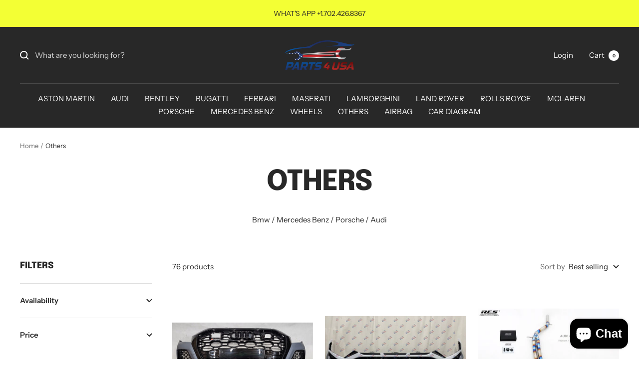

--- FILE ---
content_type: text/html; charset=utf-8
request_url: https://parts4usa.com/collections/others
body_size: 30932
content:
<!doctype html><html class="no-js" lang="en" dir="ltr">
  <head>
    <meta charset="utf-8">
    <meta name="viewport" content="width=device-width, initial-scale=1.0, height=device-height, minimum-scale=1.0, maximum-scale=1.0">
    <meta name="theme-color" content="#282828">

    <title>Others</title><meta name="description" content="Bmw / Mercedes Benz / Porsche / Audi"><link rel="canonical" href="https://parts4usa.com/collections/others"><link rel="preconnect" href="https://cdn.shopify.com">
    <link rel="dns-prefetch" href="https://productreviews.shopifycdn.com">
    <link rel="dns-prefetch" href="https://www.google-analytics.com"><link rel="preconnect" href="https://fonts.shopifycdn.com" crossorigin><link rel="preload" as="style" href="//parts4usa.com/cdn/shop/t/2/assets/theme.css?v=6437371561032313521634593188">
    <link rel="preload" as="script" href="//parts4usa.com/cdn/shop/t/2/assets/vendor.js?v=22537653015059156621634593189">
    <link rel="preload" as="script" href="//parts4usa.com/cdn/shop/t/2/assets/theme.js?v=20986686032056461191634593188"><meta property="og:type" content="website">
  <meta property="og:title" content="Others"><meta property="og:image" content="http://parts4usa.com/cdn/shop/files/Logo1.png?v=1634627986">
  <meta property="og:image:secure_url" content="https://parts4usa.com/cdn/shop/files/Logo1.png?v=1634627986">
  <meta property="og:image:width" content="813">
  <meta property="og:image:height" content="343"><meta property="og:description" content="Bmw / Mercedes Benz / Porsche / Audi"><meta property="og:url" content="https://parts4usa.com/collections/others">
<meta property="og:site_name" content="PARTS4USA"><meta name="twitter:card" content="summary"><meta name="twitter:title" content="Others">
  <meta name="twitter:description" content="Bmw / Mercedes Benz / Porsche / Audi"><meta name="twitter:image" content="https://parts4usa.com/cdn/shop/files/Logo1_1200x1200_crop_center.png?v=1634627986">
  <meta name="twitter:image:alt" content="">
    


  <script type="application/ld+json">
  {
    "@context": "https://schema.org",
    "@type": "BreadcrumbList",
  "itemListElement": [{
      "@type": "ListItem",
      "position": 1,
      "name": "Home",
      "item": "https://parts4usa.com"
    },{
          "@type": "ListItem",
          "position": 2,
          "name": "Others",
          "item": "https://parts4usa.com/collections/others"
        }]
  }
  </script>

    <link rel="preload" href="//parts4usa.com/cdn/fonts/epilogue/epilogue_n8.fce680a466ed4f23f54385c46aa2c014c51d421a.woff2" as="font" type="font/woff2" crossorigin><link rel="preload" href="//parts4usa.com/cdn/fonts/instrument_sans/instrumentsans_n4.db86542ae5e1596dbdb28c279ae6c2086c4c5bfa.woff2" as="font" type="font/woff2" crossorigin><style>
  /* Typography (heading) */
  @font-face {
  font-family: Epilogue;
  font-weight: 800;
  font-style: normal;
  font-display: swap;
  src: url("//parts4usa.com/cdn/fonts/epilogue/epilogue_n8.fce680a466ed4f23f54385c46aa2c014c51d421a.woff2") format("woff2"),
       url("//parts4usa.com/cdn/fonts/epilogue/epilogue_n8.2961970d19583d06f062e98ceb588027397f5810.woff") format("woff");
}

@font-face {
  font-family: Epilogue;
  font-weight: 800;
  font-style: italic;
  font-display: swap;
  src: url("//parts4usa.com/cdn/fonts/epilogue/epilogue_i8.ff761dcfbf0a5437130c88f1b2679b905f7ed608.woff2") format("woff2"),
       url("//parts4usa.com/cdn/fonts/epilogue/epilogue_i8.e7ca0c6d6c4d73469c08f9b99e243b2e63239caf.woff") format("woff");
}

/* Typography (body) */
  @font-face {
  font-family: "Instrument Sans";
  font-weight: 400;
  font-style: normal;
  font-display: swap;
  src: url("//parts4usa.com/cdn/fonts/instrument_sans/instrumentsans_n4.db86542ae5e1596dbdb28c279ae6c2086c4c5bfa.woff2") format("woff2"),
       url("//parts4usa.com/cdn/fonts/instrument_sans/instrumentsans_n4.510f1b081e58d08c30978f465518799851ef6d8b.woff") format("woff");
}

@font-face {
  font-family: "Instrument Sans";
  font-weight: 400;
  font-style: italic;
  font-display: swap;
  src: url("//parts4usa.com/cdn/fonts/instrument_sans/instrumentsans_i4.028d3c3cd8d085648c808ceb20cd2fd1eb3560e5.woff2") format("woff2"),
       url("//parts4usa.com/cdn/fonts/instrument_sans/instrumentsans_i4.7e90d82df8dee29a99237cd19cc529d2206706a2.woff") format("woff");
}

@font-face {
  font-family: "Instrument Sans";
  font-weight: 600;
  font-style: normal;
  font-display: swap;
  src: url("//parts4usa.com/cdn/fonts/instrument_sans/instrumentsans_n6.27dc66245013a6f7f317d383a3cc9a0c347fb42d.woff2") format("woff2"),
       url("//parts4usa.com/cdn/fonts/instrument_sans/instrumentsans_n6.1a71efbeeb140ec495af80aad612ad55e19e6d0e.woff") format("woff");
}

@font-face {
  font-family: "Instrument Sans";
  font-weight: 600;
  font-style: italic;
  font-display: swap;
  src: url("//parts4usa.com/cdn/fonts/instrument_sans/instrumentsans_i6.ba8063f6adfa1e7ffe690cc5efa600a1e0a8ec32.woff2") format("woff2"),
       url("//parts4usa.com/cdn/fonts/instrument_sans/instrumentsans_i6.a5bb29b76a0bb820ddaa9417675a5d0bafaa8c1f.woff") format("woff");
}

:root {--heading-color: 40, 40, 40;
    --text-color: 40, 40, 40;
    --background: 255, 255, 255;
    --secondary-background: 245, 245, 245;
    --border-color: 223, 223, 223;
    --border-color-darker: 169, 169, 169;
    --success-color: 46, 158, 123;
    --success-background: 213, 236, 229;
    --error-color: 222, 42, 42;
    --error-background: 253, 240, 240;
    --primary-button-background: 64, 93, 230;
    --primary-button-text-color: 255, 255, 255;
    --secondary-button-background: 243, 255, 52;
    --secondary-button-text-color: 40, 40, 40;
    --product-star-rating: 246, 164, 41;
    --product-on-sale-accent: 222, 42, 42;
    --product-sold-out-accent: 111, 113, 155;
    --product-custom-label-background: 64, 93, 230;
    --product-custom-label-text-color: 255, 255, 255;
    --product-custom-label-2-background: 243, 255, 52;
    --product-custom-label-2-text-color: 0, 0, 0;
    --product-low-stock-text-color: 222, 42, 42;
    --product-in-stock-text-color: 46, 158, 123;
    --loading-bar-background: 40, 40, 40;

    /* We duplicate some "base" colors as root colors, which is useful to use on drawer elements or popover without. Those should not be overridden to avoid issues */
    --root-heading-color: 40, 40, 40;
    --root-text-color: 40, 40, 40;
    --root-background: 255, 255, 255;
    --root-border-color: 223, 223, 223;
    --root-primary-button-background: 64, 93, 230;
    --root-primary-button-text-color: 255, 255, 255;

    --base-font-size: 15px;
    --heading-font-family: Epilogue, sans-serif;
    --heading-font-weight: 800;
    --heading-font-style: normal;
    --heading-text-transform: uppercase;
    --text-font-family: "Instrument Sans", sans-serif;
    --text-font-weight: 400;
    --text-font-style: normal;
    --text-font-bold-weight: 600;

    /* Typography (font size) */
    --heading-xxsmall-font-size: 11px;
    --heading-xsmall-font-size: 11px;
    --heading-small-font-size: 12px;
    --heading-large-font-size: 36px;
    --heading-h1-font-size: 36px;
    --heading-h2-font-size: 30px;
    --heading-h3-font-size: 26px;
    --heading-h4-font-size: 24px;
    --heading-h5-font-size: 20px;
    --heading-h6-font-size: 16px;

    /* Control the look and feel of the theme by changing radius of various elements */
    --button-border-radius: 0px;
    --block-border-radius: 0px;
    --block-border-radius-reduced: 0px;
    --color-swatch-border-radius: 0px;

    /* Button size */
    --button-height: 48px;
    --button-small-height: 40px;

    /* Form related */
    --form-input-field-height: 48px;
    --form-input-gap: 16px;
    --form-submit-margin: 24px;

    /* Product listing related variables */
    --product-list-block-spacing: 32px;

    /* Video related */
    --play-button-background: 255, 255, 255;
    --play-button-arrow: 40, 40, 40;

    /* RTL support */
    --transform-logical-flip: 1;
    --transform-origin-start: left;
    --transform-origin-end: right;

    /* Other */
    --zoom-cursor-svg-url: url(//parts4usa.com/cdn/shop/t/2/assets/zoom-cursor.svg?v=39908859784506347231634593203);
    --arrow-right-svg-url: url(//parts4usa.com/cdn/shop/t/2/assets/arrow-right.svg?v=40046868119262634591634593203);
    --arrow-left-svg-url: url(//parts4usa.com/cdn/shop/t/2/assets/arrow-left.svg?v=158856395986752206651634593203);

    /* Some useful variables that we can reuse in our CSS. Some explanation are needed for some of them:
       - container-max-width-minus-gutters: represents the container max width without the edge gutters
       - container-outer-width: considering the screen width, represent all the space outside the container
       - container-outer-margin: same as container-outer-width but get set to 0 inside a container
       - container-inner-width: the effective space inside the container (minus gutters)
       - grid-column-width: represents the width of a single column of the grid
       - vertical-breather: this is a variable that defines the global "spacing" between sections, and inside the section
                            to create some "breath" and minimum spacing
     */
    --container-max-width: 1600px;
    --container-gutter: 24px;
    --container-max-width-minus-gutters: calc(var(--container-max-width) - (var(--container-gutter)) * 2);
    --container-outer-width: max(calc((100vw - var(--container-max-width-minus-gutters)) / 2), var(--container-gutter));
    --container-outer-margin: var(--container-outer-width);
    --container-inner-width: calc(100vw - var(--container-outer-width) * 2);

    --grid-column-count: 10;
    --grid-gap: 24px;
    --grid-column-width: calc((100vw - var(--container-outer-width) * 2 - var(--grid-gap) * (var(--grid-column-count) - 1)) / var(--grid-column-count));

    --vertical-breather: 48px;
    --vertical-breather-tight: 48px;

    /* Shopify related variables */
    --payment-terms-background-color: #ffffff;
  }

  @media screen and (min-width: 741px) {
    :root {
      --container-gutter: 40px;
      --grid-column-count: 20;
      --vertical-breather: 64px;
      --vertical-breather-tight: 64px;

      /* Typography (font size) */
      --heading-xsmall-font-size: 12px;
      --heading-small-font-size: 13px;
      --heading-large-font-size: 52px;
      --heading-h1-font-size: 48px;
      --heading-h2-font-size: 38px;
      --heading-h3-font-size: 32px;
      --heading-h4-font-size: 24px;
      --heading-h5-font-size: 20px;
      --heading-h6-font-size: 18px;

      /* Form related */
      --form-input-field-height: 52px;
      --form-submit-margin: 32px;

      /* Button size */
      --button-height: 52px;
      --button-small-height: 44px;
    }
  }

  @media screen and (min-width: 1200px) {
    :root {
      --vertical-breather: 80px;
      --vertical-breather-tight: 64px;
      --product-list-block-spacing: 48px;

      /* Typography */
      --heading-large-font-size: 64px;
      --heading-h1-font-size: 56px;
      --heading-h2-font-size: 48px;
      --heading-h3-font-size: 36px;
      --heading-h4-font-size: 30px;
      --heading-h5-font-size: 24px;
      --heading-h6-font-size: 18px;
    }
  }

  @media screen and (min-width: 1600px) {
    :root {
      --vertical-breather: 90px;
      --vertical-breather-tight: 64px;
    }
  }
</style>
    <script>
  // This allows to expose several variables to the global scope, to be used in scripts
  window.themeVariables = {
    settings: {
      direction: "ltr",
      pageType: "collection",
      cartCount: 0,
      moneyFormat: "${{amount}}",
      moneyWithCurrencyFormat: "${{amount}} USD",
      showVendor: true,
      discountMode: "saving",
      currencyCodeEnabled: false,
      searchMode: "product,article,collection",
      searchUnavailableProducts: "last",
      cartType: "message",
      cartCurrency: "USD",
      mobileZoomFactor: 2.5
    },

    routes: {
      host: "parts4usa.com",
      rootUrl: "\/",
      rootUrlWithoutSlash: '',
      cartUrl: "\/cart",
      cartAddUrl: "\/cart\/add",
      cartChangeUrl: "\/cart\/change",
      searchUrl: "\/search",
      predictiveSearchUrl: "\/search\/suggest",
      productRecommendationsUrl: "\/recommendations\/products"
    },

    strings: {
      accessibilityDelete: "Delete",
      accessibilityClose: "Close",
      collectionSoldOut: "Sold out",
      collectionDiscount: "Save @savings@",
      productSalePrice: "Sale price",
      productRegularPrice: "Regular price",
      productFormUnavailable: "Unavailable",
      productFormSoldOut: "Sold out",
      productFormPreOrder: "Pre-order",
      productFormAddToCart: "Add to cart",
      searchNoResults: "No results could be found.",
      searchNewSearch: "New search",
      searchProducts: "Products",
      searchArticles: "Journal",
      searchPages: "Pages",
      searchCollections: "Collections",
      cartViewCart: "View cart",
      cartItemAdded: "Item added to your cart!",
      cartItemAddedShort: "Added to your cart!",
      cartAddOrderNote: "Add order note",
      cartEditOrderNote: "Edit order note",
      shippingEstimatorNoResults: "Sorry, we do not ship to your address.",
      shippingEstimatorOneResult: "There is one shipping rate for your address:",
      shippingEstimatorMultipleResults: "There are several shipping rates for your address:",
      shippingEstimatorError: "One or more error occurred while retrieving shipping rates:"
    },

    libs: {
      flickity: "\/\/parts4usa.com\/cdn\/shop\/t\/2\/assets\/flickity.js?v=7371222024733052561634593186",
      photoswipe: "\/\/parts4usa.com\/cdn\/shop\/t\/2\/assets\/photoswipe.js?v=132268647426145925301634593188",
      qrCode: "\/\/parts4usa.com\/cdn\/shopifycloud\/storefront\/assets\/themes_support\/vendor\/qrcode-3f2b403b.js"
    },

    breakpoints: {
      phone: 'screen and (max-width: 740px)',
      tablet: 'screen and (min-width: 741px) and (max-width: 999px)',
      tabletAndUp: 'screen and (min-width: 741px)',
      pocket: 'screen and (max-width: 999px)',
      lap: 'screen and (min-width: 1000px) and (max-width: 1199px)',
      lapAndUp: 'screen and (min-width: 1000px)',
      desktop: 'screen and (min-width: 1200px)',
      wide: 'screen and (min-width: 1400px)'
    },

    info: {
      name: 'Focal',
      version: '8.0.0'
    }
  };

  if ('noModule' in HTMLScriptElement.prototype) {
    // Old browsers (like IE) that does not support module will be considered as if not executing JS at all
    document.documentElement.className = document.documentElement.className.replace('no-js', 'js');

    requestAnimationFrame(() => {
      const viewportHeight = (window.visualViewport ? window.visualViewport.height : document.documentElement.clientHeight);
      document.documentElement.style.setProperty('--window-height',viewportHeight + 'px');
    });
  }</script>

    <link rel="stylesheet" href="//parts4usa.com/cdn/shop/t/2/assets/theme.css?v=6437371561032313521634593188">

    <script src="//parts4usa.com/cdn/shop/t/2/assets/vendor.js?v=22537653015059156621634593189" defer></script>
    <script src="//parts4usa.com/cdn/shop/t/2/assets/theme.js?v=20986686032056461191634593188" defer></script>
    <script src="//parts4usa.com/cdn/shop/t/2/assets/custom.js?v=167639537848865775061634593186" defer></script>

    <script>window.performance && window.performance.mark && window.performance.mark('shopify.content_for_header.start');</script><meta name="facebook-domain-verification" content="2saw8edhzfxeolz3l3ynvm4hduhkve">
<meta name="facebook-domain-verification" content="lk2c8v0khbogum51xn36y86coiyxil">
<meta name="google-site-verification" content="3QHin1oMjbJQ4PuBTjMhm90XC4j8Df1i6_hg6Blha8o">
<meta id="shopify-digital-wallet" name="shopify-digital-wallet" content="/60048572584/digital_wallets/dialog">
<meta name="shopify-checkout-api-token" content="90a382487551f23bdc0fa22cfc333df4">
<meta id="in-context-paypal-metadata" data-shop-id="60048572584" data-venmo-supported="true" data-environment="production" data-locale="en_US" data-paypal-v4="true" data-currency="USD">
<link rel="alternate" type="application/atom+xml" title="Feed" href="/collections/others.atom" />
<link rel="next" href="/collections/others?page=2">
<link rel="alternate" hreflang="x-default" href="https://parts4usa.com/collections/others">
<link rel="alternate" hreflang="en" href="https://parts4usa.com/collections/others">
<link rel="alternate" hreflang="en-AU" href="https://parts4usa.com/en-au/collections/others">
<link rel="alternate" hreflang="en-CA" href="https://parts4usa.com/en-ca/collections/others">
<link rel="alternate" hreflang="en-DE" href="https://parts4usa.com/en-de/collections/others">
<link rel="alternate" hreflang="en-ZA" href="https://parts4usa.com/en-za/collections/others">
<link rel="alternate" hreflang="en-GB" href="https://parts4usa.com/en-gb/collections/others">
<link rel="alternate" type="application/json+oembed" href="https://parts4usa.com/collections/others.oembed">
<script async="async" src="/checkouts/internal/preloads.js?locale=en-US"></script>
<script id="shopify-features" type="application/json">{"accessToken":"90a382487551f23bdc0fa22cfc333df4","betas":["rich-media-storefront-analytics"],"domain":"parts4usa.com","predictiveSearch":true,"shopId":60048572584,"locale":"en"}</script>
<script>var Shopify = Shopify || {};
Shopify.shop = "parts4usa.myshopify.com";
Shopify.locale = "en";
Shopify.currency = {"active":"USD","rate":"1.0"};
Shopify.country = "US";
Shopify.theme = {"name":"Focal","id":127916179624,"schema_name":"Focal","schema_version":"8.2.5","theme_store_id":714,"role":"main"};
Shopify.theme.handle = "null";
Shopify.theme.style = {"id":null,"handle":null};
Shopify.cdnHost = "parts4usa.com/cdn";
Shopify.routes = Shopify.routes || {};
Shopify.routes.root = "/";</script>
<script type="module">!function(o){(o.Shopify=o.Shopify||{}).modules=!0}(window);</script>
<script>!function(o){function n(){var o=[];function n(){o.push(Array.prototype.slice.apply(arguments))}return n.q=o,n}var t=o.Shopify=o.Shopify||{};t.loadFeatures=n(),t.autoloadFeatures=n()}(window);</script>
<script id="shop-js-analytics" type="application/json">{"pageType":"collection"}</script>
<script defer="defer" async type="module" src="//parts4usa.com/cdn/shopifycloud/shop-js/modules/v2/client.init-shop-cart-sync_BT-GjEfc.en.esm.js"></script>
<script defer="defer" async type="module" src="//parts4usa.com/cdn/shopifycloud/shop-js/modules/v2/chunk.common_D58fp_Oc.esm.js"></script>
<script defer="defer" async type="module" src="//parts4usa.com/cdn/shopifycloud/shop-js/modules/v2/chunk.modal_xMitdFEc.esm.js"></script>
<script type="module">
  await import("//parts4usa.com/cdn/shopifycloud/shop-js/modules/v2/client.init-shop-cart-sync_BT-GjEfc.en.esm.js");
await import("//parts4usa.com/cdn/shopifycloud/shop-js/modules/v2/chunk.common_D58fp_Oc.esm.js");
await import("//parts4usa.com/cdn/shopifycloud/shop-js/modules/v2/chunk.modal_xMitdFEc.esm.js");

  window.Shopify.SignInWithShop?.initShopCartSync?.({"fedCMEnabled":true,"windoidEnabled":true});

</script>
<script>(function() {
  var isLoaded = false;
  function asyncLoad() {
    if (isLoaded) return;
    isLoaded = true;
    var urls = ["https:\/\/webhooks.sonshaw.com\/js\/disable_click_image.min.js?shop=parts4usa.myshopify.com","\/\/cdn.shopify.com\/proxy\/eb991d6405e1c7602c0baa8a553e38f2bd74e68827d1f347d514250e746488f1\/bucket.useifsapp.com\/theme-files-min\/js\/ifs-script-tag-min.js?v=2\u0026shop=parts4usa.myshopify.com\u0026sp-cache-control=cHVibGljLCBtYXgtYWdlPTkwMA"];
    for (var i = 0; i < urls.length; i++) {
      var s = document.createElement('script');
      s.type = 'text/javascript';
      s.async = true;
      s.src = urls[i];
      var x = document.getElementsByTagName('script')[0];
      x.parentNode.insertBefore(s, x);
    }
  };
  if(window.attachEvent) {
    window.attachEvent('onload', asyncLoad);
  } else {
    window.addEventListener('load', asyncLoad, false);
  }
})();</script>
<script id="__st">var __st={"a":60048572584,"offset":-28800,"reqid":"57c609d1-5f43-4938-b825-6305ff52d284-1769104157","pageurl":"parts4usa.com\/collections\/others","u":"0ee300d35113","p":"collection","rtyp":"collection","rid":282321420456};</script>
<script>window.ShopifyPaypalV4VisibilityTracking = true;</script>
<script id="captcha-bootstrap">!function(){'use strict';const t='contact',e='account',n='new_comment',o=[[t,t],['blogs',n],['comments',n],[t,'customer']],c=[[e,'customer_login'],[e,'guest_login'],[e,'recover_customer_password'],[e,'create_customer']],r=t=>t.map((([t,e])=>`form[action*='/${t}']:not([data-nocaptcha='true']) input[name='form_type'][value='${e}']`)).join(','),a=t=>()=>t?[...document.querySelectorAll(t)].map((t=>t.form)):[];function s(){const t=[...o],e=r(t);return a(e)}const i='password',u='form_key',d=['recaptcha-v3-token','g-recaptcha-response','h-captcha-response',i],f=()=>{try{return window.sessionStorage}catch{return}},m='__shopify_v',_=t=>t.elements[u];function p(t,e,n=!1){try{const o=window.sessionStorage,c=JSON.parse(o.getItem(e)),{data:r}=function(t){const{data:e,action:n}=t;return t[m]||n?{data:e,action:n}:{data:t,action:n}}(c);for(const[e,n]of Object.entries(r))t.elements[e]&&(t.elements[e].value=n);n&&o.removeItem(e)}catch(o){console.error('form repopulation failed',{error:o})}}const l='form_type',E='cptcha';function T(t){t.dataset[E]=!0}const w=window,h=w.document,L='Shopify',v='ce_forms',y='captcha';let A=!1;((t,e)=>{const n=(g='f06e6c50-85a8-45c8-87d0-21a2b65856fe',I='https://cdn.shopify.com/shopifycloud/storefront-forms-hcaptcha/ce_storefront_forms_captcha_hcaptcha.v1.5.2.iife.js',D={infoText:'Protected by hCaptcha',privacyText:'Privacy',termsText:'Terms'},(t,e,n)=>{const o=w[L][v],c=o.bindForm;if(c)return c(t,g,e,D).then(n);var r;o.q.push([[t,g,e,D],n]),r=I,A||(h.body.append(Object.assign(h.createElement('script'),{id:'captcha-provider',async:!0,src:r})),A=!0)});var g,I,D;w[L]=w[L]||{},w[L][v]=w[L][v]||{},w[L][v].q=[],w[L][y]=w[L][y]||{},w[L][y].protect=function(t,e){n(t,void 0,e),T(t)},Object.freeze(w[L][y]),function(t,e,n,w,h,L){const[v,y,A,g]=function(t,e,n){const i=e?o:[],u=t?c:[],d=[...i,...u],f=r(d),m=r(i),_=r(d.filter((([t,e])=>n.includes(e))));return[a(f),a(m),a(_),s()]}(w,h,L),I=t=>{const e=t.target;return e instanceof HTMLFormElement?e:e&&e.form},D=t=>v().includes(t);t.addEventListener('submit',(t=>{const e=I(t);if(!e)return;const n=D(e)&&!e.dataset.hcaptchaBound&&!e.dataset.recaptchaBound,o=_(e),c=g().includes(e)&&(!o||!o.value);(n||c)&&t.preventDefault(),c&&!n&&(function(t){try{if(!f())return;!function(t){const e=f();if(!e)return;const n=_(t);if(!n)return;const o=n.value;o&&e.removeItem(o)}(t);const e=Array.from(Array(32),(()=>Math.random().toString(36)[2])).join('');!function(t,e){_(t)||t.append(Object.assign(document.createElement('input'),{type:'hidden',name:u})),t.elements[u].value=e}(t,e),function(t,e){const n=f();if(!n)return;const o=[...t.querySelectorAll(`input[type='${i}']`)].map((({name:t})=>t)),c=[...d,...o],r={};for(const[a,s]of new FormData(t).entries())c.includes(a)||(r[a]=s);n.setItem(e,JSON.stringify({[m]:1,action:t.action,data:r}))}(t,e)}catch(e){console.error('failed to persist form',e)}}(e),e.submit())}));const S=(t,e)=>{t&&!t.dataset[E]&&(n(t,e.some((e=>e===t))),T(t))};for(const o of['focusin','change'])t.addEventListener(o,(t=>{const e=I(t);D(e)&&S(e,y())}));const B=e.get('form_key'),M=e.get(l),P=B&&M;t.addEventListener('DOMContentLoaded',(()=>{const t=y();if(P)for(const e of t)e.elements[l].value===M&&p(e,B);[...new Set([...A(),...v().filter((t=>'true'===t.dataset.shopifyCaptcha))])].forEach((e=>S(e,t)))}))}(h,new URLSearchParams(w.location.search),n,t,e,['guest_login'])})(!0,!0)}();</script>
<script integrity="sha256-4kQ18oKyAcykRKYeNunJcIwy7WH5gtpwJnB7kiuLZ1E=" data-source-attribution="shopify.loadfeatures" defer="defer" src="//parts4usa.com/cdn/shopifycloud/storefront/assets/storefront/load_feature-a0a9edcb.js" crossorigin="anonymous"></script>
<script data-source-attribution="shopify.dynamic_checkout.dynamic.init">var Shopify=Shopify||{};Shopify.PaymentButton=Shopify.PaymentButton||{isStorefrontPortableWallets:!0,init:function(){window.Shopify.PaymentButton.init=function(){};var t=document.createElement("script");t.src="https://parts4usa.com/cdn/shopifycloud/portable-wallets/latest/portable-wallets.en.js",t.type="module",document.head.appendChild(t)}};
</script>
<script data-source-attribution="shopify.dynamic_checkout.buyer_consent">
  function portableWalletsHideBuyerConsent(e){var t=document.getElementById("shopify-buyer-consent"),n=document.getElementById("shopify-subscription-policy-button");t&&n&&(t.classList.add("hidden"),t.setAttribute("aria-hidden","true"),n.removeEventListener("click",e))}function portableWalletsShowBuyerConsent(e){var t=document.getElementById("shopify-buyer-consent"),n=document.getElementById("shopify-subscription-policy-button");t&&n&&(t.classList.remove("hidden"),t.removeAttribute("aria-hidden"),n.addEventListener("click",e))}window.Shopify?.PaymentButton&&(window.Shopify.PaymentButton.hideBuyerConsent=portableWalletsHideBuyerConsent,window.Shopify.PaymentButton.showBuyerConsent=portableWalletsShowBuyerConsent);
</script>
<script data-source-attribution="shopify.dynamic_checkout.cart.bootstrap">document.addEventListener("DOMContentLoaded",(function(){function t(){return document.querySelector("shopify-accelerated-checkout-cart, shopify-accelerated-checkout")}if(t())Shopify.PaymentButton.init();else{new MutationObserver((function(e,n){t()&&(Shopify.PaymentButton.init(),n.disconnect())})).observe(document.body,{childList:!0,subtree:!0})}}));
</script>
<link id="shopify-accelerated-checkout-styles" rel="stylesheet" media="screen" href="https://parts4usa.com/cdn/shopifycloud/portable-wallets/latest/accelerated-checkout-backwards-compat.css" crossorigin="anonymous">
<style id="shopify-accelerated-checkout-cart">
        #shopify-buyer-consent {
  margin-top: 1em;
  display: inline-block;
  width: 100%;
}

#shopify-buyer-consent.hidden {
  display: none;
}

#shopify-subscription-policy-button {
  background: none;
  border: none;
  padding: 0;
  text-decoration: underline;
  font-size: inherit;
  cursor: pointer;
}

#shopify-subscription-policy-button::before {
  box-shadow: none;
}

      </style>

<script>window.performance && window.performance.mark && window.performance.mark('shopify.content_for_header.end');</script>
  <!--DOOFINDER-SHOPIFY-->  <!--/DOOFINDER-SHOPIFY--><!-- BEGIN app block: shopify://apps/easy-watermarks/blocks/easy-disable-click/0c62e79b-5615-4040-ba75-b7d45945ad3f -->
<script type="text/javascript">var disableRightClick=window.navigator.userAgent;if(regex=RegExp("Chrome-Lighthouse","ig"),!1===regex.test(disableRightClick))if(disableRightClick.match(/mobi/i)){const e=document.createElement("style");e.type="text/css",e.innerHTML="img {-webkit-touch-callout: none;-webkit-user-select: none;-khtml-user-select: none;-moz-user-select: none;-ms-user-select: none;user-select: none;pointer-events: auto;}a > img, span > img {pointer-events: auto;}",document.head.appendChild(e),document.addEventListener("contextmenu",(function(e){"img"===(e.target||e.srcElement).tagName.toLowerCase()&&e.preventDefault()}))}else{document.addEventListener("contextmenu",(function(e){e.preventDefault()})),document.addEventListener("dragstart",(function(e){return!1})),document.addEventListener("mousedown",(function(e){"img"===(e.target||e.srcElement).tagName.toLowerCase()&&2==e.which&&e.preventDefault()})),document.addEventListener("contextmenu",(function(e){"img"===(e.target||e.srcElement).tagName.toLowerCase()&&e.preventDefault()}));const e=document.createElement("style");e.type="text/css",e.innerHTML="img {-webkit-user-drag: none;user-drag: none;}",document.head.appendChild(e);const t=function(){document.body.setAttribute("ondragstart","return false;"),document.body.setAttribute("ondrop","return false;")};"complete"==document.readyState?t():document.addEventListener("DOMContentLoaded",t);var down=[];document.addEventListener("keydown",(function(e){if(down[e.keyCode]=!0,down[123]||e.ctrlKey&&e.shiftKey&&73==e.keyCode||e.ctrlKey&&e.shiftKey&&67==e.keyCode||e.ctrlKey&&85==e.keyCode||e.ctrlKey&&74==e.keyCode||e.ctrlKey&&67==e.keyCode)return e.preventDefault(),!1;down[e.keyCode]=!1})),document.addEventListener("keyup",(function(e){if(down[e.keyCode]=!0,down[16]&&down[52]&&(e.ctrlKey||e.metaKey||e.shiftKey))return e.preventDefault(),!1;down[e.keyCode]=!1})),document.addEventListener("contextmenu",(function(e){(e.target||e.srcElement).style.backgroundImage&&e.preventDefault()}))}</script>



<!-- END app block --><script src="https://cdn.shopify.com/extensions/e8878072-2f6b-4e89-8082-94b04320908d/inbox-1254/assets/inbox-chat-loader.js" type="text/javascript" defer="defer"></script>
<script src="https://cdn.shopify.com/extensions/019b8cbe-684e-7816-b84e-59c9fa41ad1c/instagram-story-app-45/assets/instagram-story.js" type="text/javascript" defer="defer"></script>
<link href="https://cdn.shopify.com/extensions/019b8cbe-684e-7816-b84e-59c9fa41ad1c/instagram-story-app-45/assets/instagram-story.css" rel="stylesheet" type="text/css" media="all">
<link href="https://monorail-edge.shopifysvc.com" rel="dns-prefetch">
<script>(function(){if ("sendBeacon" in navigator && "performance" in window) {try {var session_token_from_headers = performance.getEntriesByType('navigation')[0].serverTiming.find(x => x.name == '_s').description;} catch {var session_token_from_headers = undefined;}var session_cookie_matches = document.cookie.match(/_shopify_s=([^;]*)/);var session_token_from_cookie = session_cookie_matches && session_cookie_matches.length === 2 ? session_cookie_matches[1] : "";var session_token = session_token_from_headers || session_token_from_cookie || "";function handle_abandonment_event(e) {var entries = performance.getEntries().filter(function(entry) {return /monorail-edge.shopifysvc.com/.test(entry.name);});if (!window.abandonment_tracked && entries.length === 0) {window.abandonment_tracked = true;var currentMs = Date.now();var navigation_start = performance.timing.navigationStart;var payload = {shop_id: 60048572584,url: window.location.href,navigation_start,duration: currentMs - navigation_start,session_token,page_type: "collection"};window.navigator.sendBeacon("https://monorail-edge.shopifysvc.com/v1/produce", JSON.stringify({schema_id: "online_store_buyer_site_abandonment/1.1",payload: payload,metadata: {event_created_at_ms: currentMs,event_sent_at_ms: currentMs}}));}}window.addEventListener('pagehide', handle_abandonment_event);}}());</script>
<script id="web-pixels-manager-setup">(function e(e,d,r,n,o){if(void 0===o&&(o={}),!Boolean(null===(a=null===(i=window.Shopify)||void 0===i?void 0:i.analytics)||void 0===a?void 0:a.replayQueue)){var i,a;window.Shopify=window.Shopify||{};var t=window.Shopify;t.analytics=t.analytics||{};var s=t.analytics;s.replayQueue=[],s.publish=function(e,d,r){return s.replayQueue.push([e,d,r]),!0};try{self.performance.mark("wpm:start")}catch(e){}var l=function(){var e={modern:/Edge?\/(1{2}[4-9]|1[2-9]\d|[2-9]\d{2}|\d{4,})\.\d+(\.\d+|)|Firefox\/(1{2}[4-9]|1[2-9]\d|[2-9]\d{2}|\d{4,})\.\d+(\.\d+|)|Chrom(ium|e)\/(9{2}|\d{3,})\.\d+(\.\d+|)|(Maci|X1{2}).+ Version\/(15\.\d+|(1[6-9]|[2-9]\d|\d{3,})\.\d+)([,.]\d+|)( \(\w+\)|)( Mobile\/\w+|) Safari\/|Chrome.+OPR\/(9{2}|\d{3,})\.\d+\.\d+|(CPU[ +]OS|iPhone[ +]OS|CPU[ +]iPhone|CPU IPhone OS|CPU iPad OS)[ +]+(15[._]\d+|(1[6-9]|[2-9]\d|\d{3,})[._]\d+)([._]\d+|)|Android:?[ /-](13[3-9]|1[4-9]\d|[2-9]\d{2}|\d{4,})(\.\d+|)(\.\d+|)|Android.+Firefox\/(13[5-9]|1[4-9]\d|[2-9]\d{2}|\d{4,})\.\d+(\.\d+|)|Android.+Chrom(ium|e)\/(13[3-9]|1[4-9]\d|[2-9]\d{2}|\d{4,})\.\d+(\.\d+|)|SamsungBrowser\/([2-9]\d|\d{3,})\.\d+/,legacy:/Edge?\/(1[6-9]|[2-9]\d|\d{3,})\.\d+(\.\d+|)|Firefox\/(5[4-9]|[6-9]\d|\d{3,})\.\d+(\.\d+|)|Chrom(ium|e)\/(5[1-9]|[6-9]\d|\d{3,})\.\d+(\.\d+|)([\d.]+$|.*Safari\/(?![\d.]+ Edge\/[\d.]+$))|(Maci|X1{2}).+ Version\/(10\.\d+|(1[1-9]|[2-9]\d|\d{3,})\.\d+)([,.]\d+|)( \(\w+\)|)( Mobile\/\w+|) Safari\/|Chrome.+OPR\/(3[89]|[4-9]\d|\d{3,})\.\d+\.\d+|(CPU[ +]OS|iPhone[ +]OS|CPU[ +]iPhone|CPU IPhone OS|CPU iPad OS)[ +]+(10[._]\d+|(1[1-9]|[2-9]\d|\d{3,})[._]\d+)([._]\d+|)|Android:?[ /-](13[3-9]|1[4-9]\d|[2-9]\d{2}|\d{4,})(\.\d+|)(\.\d+|)|Mobile Safari.+OPR\/([89]\d|\d{3,})\.\d+\.\d+|Android.+Firefox\/(13[5-9]|1[4-9]\d|[2-9]\d{2}|\d{4,})\.\d+(\.\d+|)|Android.+Chrom(ium|e)\/(13[3-9]|1[4-9]\d|[2-9]\d{2}|\d{4,})\.\d+(\.\d+|)|Android.+(UC? ?Browser|UCWEB|U3)[ /]?(15\.([5-9]|\d{2,})|(1[6-9]|[2-9]\d|\d{3,})\.\d+)\.\d+|SamsungBrowser\/(5\.\d+|([6-9]|\d{2,})\.\d+)|Android.+MQ{2}Browser\/(14(\.(9|\d{2,})|)|(1[5-9]|[2-9]\d|\d{3,})(\.\d+|))(\.\d+|)|K[Aa][Ii]OS\/(3\.\d+|([4-9]|\d{2,})\.\d+)(\.\d+|)/},d=e.modern,r=e.legacy,n=navigator.userAgent;return n.match(d)?"modern":n.match(r)?"legacy":"unknown"}(),u="modern"===l?"modern":"legacy",c=(null!=n?n:{modern:"",legacy:""})[u],f=function(e){return[e.baseUrl,"/wpm","/b",e.hashVersion,"modern"===e.buildTarget?"m":"l",".js"].join("")}({baseUrl:d,hashVersion:r,buildTarget:u}),m=function(e){var d=e.version,r=e.bundleTarget,n=e.surface,o=e.pageUrl,i=e.monorailEndpoint;return{emit:function(e){var a=e.status,t=e.errorMsg,s=(new Date).getTime(),l=JSON.stringify({metadata:{event_sent_at_ms:s},events:[{schema_id:"web_pixels_manager_load/3.1",payload:{version:d,bundle_target:r,page_url:o,status:a,surface:n,error_msg:t},metadata:{event_created_at_ms:s}}]});if(!i)return console&&console.warn&&console.warn("[Web Pixels Manager] No Monorail endpoint provided, skipping logging."),!1;try{return self.navigator.sendBeacon.bind(self.navigator)(i,l)}catch(e){}var u=new XMLHttpRequest;try{return u.open("POST",i,!0),u.setRequestHeader("Content-Type","text/plain"),u.send(l),!0}catch(e){return console&&console.warn&&console.warn("[Web Pixels Manager] Got an unhandled error while logging to Monorail."),!1}}}}({version:r,bundleTarget:l,surface:e.surface,pageUrl:self.location.href,monorailEndpoint:e.monorailEndpoint});try{o.browserTarget=l,function(e){var d=e.src,r=e.async,n=void 0===r||r,o=e.onload,i=e.onerror,a=e.sri,t=e.scriptDataAttributes,s=void 0===t?{}:t,l=document.createElement("script"),u=document.querySelector("head"),c=document.querySelector("body");if(l.async=n,l.src=d,a&&(l.integrity=a,l.crossOrigin="anonymous"),s)for(var f in s)if(Object.prototype.hasOwnProperty.call(s,f))try{l.dataset[f]=s[f]}catch(e){}if(o&&l.addEventListener("load",o),i&&l.addEventListener("error",i),u)u.appendChild(l);else{if(!c)throw new Error("Did not find a head or body element to append the script");c.appendChild(l)}}({src:f,async:!0,onload:function(){if(!function(){var e,d;return Boolean(null===(d=null===(e=window.Shopify)||void 0===e?void 0:e.analytics)||void 0===d?void 0:d.initialized)}()){var d=window.webPixelsManager.init(e)||void 0;if(d){var r=window.Shopify.analytics;r.replayQueue.forEach((function(e){var r=e[0],n=e[1],o=e[2];d.publishCustomEvent(r,n,o)})),r.replayQueue=[],r.publish=d.publishCustomEvent,r.visitor=d.visitor,r.initialized=!0}}},onerror:function(){return m.emit({status:"failed",errorMsg:"".concat(f," has failed to load")})},sri:function(e){var d=/^sha384-[A-Za-z0-9+/=]+$/;return"string"==typeof e&&d.test(e)}(c)?c:"",scriptDataAttributes:o}),m.emit({status:"loading"})}catch(e){m.emit({status:"failed",errorMsg:(null==e?void 0:e.message)||"Unknown error"})}}})({shopId: 60048572584,storefrontBaseUrl: "https://parts4usa.com",extensionsBaseUrl: "https://extensions.shopifycdn.com/cdn/shopifycloud/web-pixels-manager",monorailEndpoint: "https://monorail-edge.shopifysvc.com/unstable/produce_batch",surface: "storefront-renderer",enabledBetaFlags: ["2dca8a86"],webPixelsConfigList: [{"id":"721420456","configuration":"{\"config\":\"{\\\"pixel_id\\\":\\\"G-T2NX7RD6QV\\\",\\\"target_country\\\":\\\"US\\\",\\\"gtag_events\\\":[{\\\"type\\\":\\\"begin_checkout\\\",\\\"action_label\\\":\\\"G-T2NX7RD6QV\\\"},{\\\"type\\\":\\\"search\\\",\\\"action_label\\\":\\\"G-T2NX7RD6QV\\\"},{\\\"type\\\":\\\"view_item\\\",\\\"action_label\\\":[\\\"G-T2NX7RD6QV\\\",\\\"MC-74VY28LNRP\\\"]},{\\\"type\\\":\\\"purchase\\\",\\\"action_label\\\":[\\\"G-T2NX7RD6QV\\\",\\\"MC-74VY28LNRP\\\"]},{\\\"type\\\":\\\"page_view\\\",\\\"action_label\\\":[\\\"G-T2NX7RD6QV\\\",\\\"MC-74VY28LNRP\\\"]},{\\\"type\\\":\\\"add_payment_info\\\",\\\"action_label\\\":\\\"G-T2NX7RD6QV\\\"},{\\\"type\\\":\\\"add_to_cart\\\",\\\"action_label\\\":\\\"G-T2NX7RD6QV\\\"}],\\\"enable_monitoring_mode\\\":false}\"}","eventPayloadVersion":"v1","runtimeContext":"OPEN","scriptVersion":"b2a88bafab3e21179ed38636efcd8a93","type":"APP","apiClientId":1780363,"privacyPurposes":[],"dataSharingAdjustments":{"protectedCustomerApprovalScopes":["read_customer_address","read_customer_email","read_customer_name","read_customer_personal_data","read_customer_phone"]}},{"id":"145752232","configuration":"{\"pixel_id\":\"945879422960497\",\"pixel_type\":\"facebook_pixel\",\"metaapp_system_user_token\":\"-\"}","eventPayloadVersion":"v1","runtimeContext":"OPEN","scriptVersion":"ca16bc87fe92b6042fbaa3acc2fbdaa6","type":"APP","apiClientId":2329312,"privacyPurposes":["ANALYTICS","MARKETING","SALE_OF_DATA"],"dataSharingAdjustments":{"protectedCustomerApprovalScopes":["read_customer_address","read_customer_email","read_customer_name","read_customer_personal_data","read_customer_phone"]}},{"id":"shopify-app-pixel","configuration":"{}","eventPayloadVersion":"v1","runtimeContext":"STRICT","scriptVersion":"0450","apiClientId":"shopify-pixel","type":"APP","privacyPurposes":["ANALYTICS","MARKETING"]},{"id":"shopify-custom-pixel","eventPayloadVersion":"v1","runtimeContext":"LAX","scriptVersion":"0450","apiClientId":"shopify-pixel","type":"CUSTOM","privacyPurposes":["ANALYTICS","MARKETING"]}],isMerchantRequest: false,initData: {"shop":{"name":"PARTS4USA","paymentSettings":{"currencyCode":"USD"},"myshopifyDomain":"parts4usa.myshopify.com","countryCode":"US","storefrontUrl":"https:\/\/parts4usa.com"},"customer":null,"cart":null,"checkout":null,"productVariants":[],"purchasingCompany":null},},"https://parts4usa.com/cdn","fcfee988w5aeb613cpc8e4bc33m6693e112",{"modern":"","legacy":""},{"shopId":"60048572584","storefrontBaseUrl":"https:\/\/parts4usa.com","extensionBaseUrl":"https:\/\/extensions.shopifycdn.com\/cdn\/shopifycloud\/web-pixels-manager","surface":"storefront-renderer","enabledBetaFlags":"[\"2dca8a86\"]","isMerchantRequest":"false","hashVersion":"fcfee988w5aeb613cpc8e4bc33m6693e112","publish":"custom","events":"[[\"page_viewed\",{}],[\"collection_viewed\",{\"collection\":{\"id\":\"282321420456\",\"title\":\"Others\",\"productVariants\":[{\"price\":{\"amount\":6500.0,\"currencyCode\":\"USD\"},\"product\":{\"title\":\"Audi RSQ8 Front bumper with front grill, OEM Part number: 4M8807513B\",\"vendor\":\"Audi\",\"id\":\"7463850082472\",\"untranslatedTitle\":\"Audi RSQ8 Front bumper with front grill, OEM Part number: 4M8807513B\",\"url\":\"\/products\/audi-rs-q8-front-bumper-oem-part-number-4m8807513b\",\"type\":\"Front bumper and grill\"},\"id\":\"42388698235048\",\"image\":{\"src\":\"\/\/parts4usa.com\/cdn\/shop\/files\/AudiRSQ8.jpg?v=1747572856\"},\"sku\":\"4M8807513B\",\"title\":\"Default Title\",\"untranslatedTitle\":\"Default Title\"},{\"price\":{\"amount\":7499.0,\"currencyCode\":\"USD\"},\"product\":{\"title\":\"Audi R8 front bumper Facelift 2020 complete, Part number: 4S0807103\",\"vendor\":\"audi\",\"id\":\"7173701337256\",\"untranslatedTitle\":\"Audi R8 front bumper Facelift 2020 complete, Part number: 4S0807103\",\"url\":\"\/products\/audi-r8-front-bumper-facelift-2020-complete-part-number-4s0807103\",\"type\":\"Front bumper\"},\"id\":\"41426533089448\",\"image\":{\"src\":\"\/\/parts4usa.com\/cdn\/shop\/products\/audi-r8-front-bumper-facelift-2020-complete-part-number-4s0807103-311.jpg?v=1662418278\"},\"sku\":\"4S0807103\",\"title\":\"Default Title\",\"untranslatedTitle\":\"Default Title\"},{\"price\":{\"amount\":3800.0,\"currencyCode\":\"USD\"},\"product\":{\"title\":\"Exhaust system Audi Q8 3.0T Titanium\",\"vendor\":\"RES Exhaust\",\"id\":\"7871025381544\",\"untranslatedTitle\":\"Exhaust system Audi Q8 3.0T Titanium\",\"url\":\"\/products\/exhaust-system-audi-q8-3-0t-titanium\",\"type\":\"Exhaust system\"},\"id\":\"44058095517864\",\"image\":{\"src\":\"\/\/parts4usa.com\/cdn\/shop\/files\/2378e830ac6cf007a5a793dfe335b84d.jpg?v=1687578663\"},\"sku\":\"\",\"title\":\"Default Title\",\"untranslatedTitle\":\"Default Title\"},{\"price\":{\"amount\":399.0,\"currencyCode\":\"USD\"},\"product\":{\"title\":\"Mercedes Benz AMG G63 Floor Mats Part number: A4636806210 6010 Black\",\"vendor\":\"Mercedes Benz\",\"id\":\"7464111374504\",\"untranslatedTitle\":\"Mercedes Benz AMG G63 Floor Mats Part number: A4636806210 6010 Black\",\"url\":\"\/products\/mercedes-benz-amg-g63-floor-mats-part-number-a4636806210-6010-black\",\"type\":\"Floor mat\"},\"id\":\"42389543813288\",\"image\":{\"src\":\"\/\/parts4usa.com\/cdn\/shop\/products\/mercedes-benz-amg-g63-floor-mats-part-number-a4636806210-6010-black-920.jpg?v=1654984625\"},\"sku\":\"A4636806210\",\"title\":\"Default Title\",\"untranslatedTitle\":\"Default Title\"},{\"price\":{\"amount\":7000.0,\"currencyCode\":\"USD\"},\"product\":{\"title\":\"Porsche 911 Carrera 4S wheels and tire complete, NEW\",\"vendor\":\"Porsche\",\"id\":\"7364288839848\",\"untranslatedTitle\":\"Porsche 911 Carrera 4S wheels and tire complete, NEW\",\"url\":\"\/products\/porsche-911-carrera-4s-wheels-and-tire-complete-new\",\"type\":\"Motor Vehicle Rims \u0026 Wheels\"},\"id\":\"42071077683368\",\"image\":{\"src\":\"\/\/parts4usa.com\/cdn\/shop\/files\/porsche-911-carrera-4s-wheels-and-tire-complete-new-motor-vehicle-rims-184.jpg?v=1683357138\"},\"sku\":\"\",\"title\":\"Default Title\",\"untranslatedTitle\":\"Default Title\"},{\"price\":{\"amount\":650.0,\"currencyCode\":\"USD\"},\"product\":{\"title\":\"Porsche Taycan Turbo S Rear spoiler, Part nr: 9J1827933\",\"vendor\":\"Porsche\",\"id\":\"7090228527272\",\"untranslatedTitle\":\"Porsche Taycan Turbo S Rear spoiler, Part nr: 9J1827933\",\"url\":\"\/products\/porsche-taycan-turbo-s-rear-spoiler-part-nr-9j1827933\",\"type\":\"Rear spoiler\"},\"id\":\"41135742058664\",\"image\":{\"src\":\"\/\/parts4usa.com\/cdn\/shop\/products\/porsche-taycan-turbo-s-rear-spoiler-part-nr-9j1827933-780.jpg?v=1671570726\"},\"sku\":\"9J1827933\",\"title\":\"Default Title\",\"untranslatedTitle\":\"Default Title\"},{\"price\":{\"amount\":6500.0,\"currencyCode\":\"USD\"},\"product\":{\"title\":\"Porsche GT3RS GT2RS 991.2 Fender RIGHT side, Carbon, Part nr: 99151101195\",\"vendor\":\"Porsche\",\"id\":\"8162169421992\",\"untranslatedTitle\":\"Porsche GT3RS GT2RS 991.2 Fender RIGHT side, Carbon, Part nr: 99151101195\",\"url\":\"\/products\/porsche-gt3rs-gt2rs-991-2-fender-right-side-carbon-part-nr\",\"type\":\"Fender\"},\"id\":\"46882574631080\",\"image\":{\"src\":\"\/\/parts4usa.com\/cdn\/shop\/files\/PorscheGT3RsRHfender1.jpg?v=1708701483\"},\"sku\":null,\"title\":\"Default Title\",\"untranslatedTitle\":\"Default Title\"},{\"price\":{\"amount\":1750.0,\"currencyCode\":\"USD\"},\"product\":{\"title\":\"Volvo S90 Headlight LEFT side LED, OEM Part\",\"vendor\":\"Volvo\",\"id\":\"7794493784232\",\"untranslatedTitle\":\"Volvo S90 Headlight LEFT side LED, OEM Part\",\"url\":\"\/products\/volvo-s90-headlight-left-side-led-oem-part\",\"type\":\"Headlight\"},\"id\":\"43360887341224\",\"image\":{\"src\":\"\/\/parts4usa.com\/cdn\/shop\/products\/volvo-s90-headlight-left-side-led-oem-part-904.jpg?v=1680270313\"},\"sku\":\"\",\"title\":\"Default Title\",\"untranslatedTitle\":\"Default Title\"},{\"price\":{\"amount\":3999.0,\"currencyCode\":\"USD\"},\"product\":{\"title\":\"Range Rover Quarter Panel RH, OEM, Part number: LR036412\",\"vendor\":\"Land Rover\",\"id\":\"7401368354984\",\"untranslatedTitle\":\"Range Rover Quarter Panel RH, OEM, Part number: LR036412\",\"url\":\"\/products\/range-rover-long-version-quarter-panel-passenger\",\"type\":\"Quarter Panel\"},\"id\":\"42194839994536\",\"image\":{\"src\":\"\/\/parts4usa.com\/cdn\/shop\/products\/range-rover-long-version-quarter-panel-passenger-938.jpg?v=1653848564\"},\"sku\":\"\",\"title\":\"Default Title\",\"untranslatedTitle\":\"Default Title\"},{\"price\":{\"amount\":7999.0,\"currencyCode\":\"USD\"},\"product\":{\"title\":\"Porsche TAYCAN Wheels and tires set, Part number: 9J1601025AA\",\"vendor\":\"Porsche\",\"id\":\"7389440114856\",\"untranslatedTitle\":\"Porsche TAYCAN Wheels and tires set, Part number: 9J1601025AA\",\"url\":\"\/products\/porsche-taycan-wheels-and-tires-set-part-number-9j1601025aa\",\"type\":\"Wheels\"},\"id\":\"42156517916840\",\"image\":{\"src\":\"\/\/parts4usa.com\/cdn\/shop\/files\/porsche-taycan-wheels-and-tires-set-part-number-9j1601025aa-890.jpg?v=1683356887\"},\"sku\":\"9J1601025AA\",\"title\":\"Default Title\",\"untranslatedTitle\":\"Default Title\"},{\"price\":{\"amount\":4999.0,\"currencyCode\":\"USD\"},\"product\":{\"title\":\"SLR McLaren Center console panel cover, Part number: A1995200134\",\"vendor\":\"Mercedes Benz\",\"id\":\"7330765308072\",\"untranslatedTitle\":\"SLR McLaren Center console panel cover, Part number: A1995200134\",\"url\":\"\/products\/slr-mclaren-center-console-panel-cover-part-number-a1995200134\",\"type\":\"Center console\"},\"id\":\"41924271571112\",\"image\":{\"src\":\"\/\/parts4usa.com\/cdn\/shop\/products\/slr-mclaren-center-console-panel-cover-part-number-a1995200134-276.jpg?v=1653845756\"},\"sku\":\"A1995200134\",\"title\":\"Default Title\",\"untranslatedTitle\":\"Default Title\"},{\"price\":{\"amount\":18000.0,\"currencyCode\":\"USD\"},\"product\":{\"title\":\"Porsche 911 991.2 GT2RS \/ GT3RS Weissach Package Titanium Roll-cage\",\"vendor\":\"Porsche\",\"id\":\"7118634647720\",\"untranslatedTitle\":\"Porsche 911 991.2 GT2RS \/ GT3RS Weissach Package Titanium Roll-cage\",\"url\":\"\/products\/porsche-911-991-2-gt2rs-gt3rs-weissach-package-titanium-roll-cage\",\"type\":\"Roll Cage\"},\"id\":\"41228065341608\",\"image\":{\"src\":\"\/\/parts4usa.com\/cdn\/shop\/products\/porsche-911-991-2-gt2rs-gt3rs-weissach-package-titanium-roll-cage-591.jpg?v=1673372530\"},\"sku\":\"\",\"title\":\"Default Title\",\"untranslatedTitle\":\"Default Title\"},{\"price\":{\"amount\":6000.0,\"currencyCode\":\"USD\"},\"product\":{\"title\":\"BMW 7 G70 i7 LED Headlight CRYSTAL US Spec, OEM, Part number:\",\"vendor\":\"BMW\",\"id\":\"9231341879464\",\"untranslatedTitle\":\"BMW 7 G70 i7 LED Headlight CRYSTAL US Spec, OEM, Part number:\",\"url\":\"\/products\/bmw-7-g70-i7-led-headlight-crystal-us-spec-oem-part-number\",\"type\":\"Crystal headlight\"},\"id\":\"54817158037672\",\"image\":{\"src\":\"\/\/parts4usa.com\/cdn\/shop\/files\/BMWG70i7headlight2.jpg?v=1765409313\"},\"sku\":null,\"title\":\"Default Title\",\"untranslatedTitle\":\"Default Title\"},{\"price\":{\"amount\":6200.0,\"currencyCode\":\"USD\"},\"product\":{\"title\":\"BMW M2 headlight G87 G42 Black shadow, OEM, Part number: 9503469, 9503470\",\"vendor\":\"BMW\",\"id\":\"8785383260328\",\"untranslatedTitle\":\"BMW M2 headlight G87 G42 Black shadow, OEM, Part number: 9503469, 9503470\",\"url\":\"\/products\/bmw-m2-headlight-g87-g42-black-shadow-oem-part-number-9503469-9503470\",\"type\":\"Headlight\"},\"id\":\"51203789357224\",\"image\":{\"src\":\"\/\/parts4usa.com\/cdn\/shop\/files\/BMWM2headlightblackshadow01.jpg?v=1737557218\"},\"sku\":\"\",\"title\":\"Default Title\",\"untranslatedTitle\":\"Default Title\"},{\"price\":{\"amount\":5500.0,\"currencyCode\":\"USD\"},\"product\":{\"title\":\"BMW 5 G30 G31 M5 F90 LASER headlight LCI LIFT Shadow Line, OEM, Part number: 8082662\",\"vendor\":\"BMW\",\"id\":\"8785370906792\",\"untranslatedTitle\":\"BMW 5 G30 G31 M5 F90 LASER headlight LCI LIFT Shadow Line, OEM, Part number: 8082662\",\"url\":\"\/products\/bmw-5-g30-g31-m5-f90-laser-headlight-lci-lift-shadow-line-oem-part-number-8082662\",\"type\":\"headlight\"},\"id\":\"51203613425832\",\"image\":{\"src\":\"\/\/parts4usa.com\/cdn\/shop\/files\/Photoroom_20250122_153145.jpg?v=1737556353\"},\"sku\":\"\",\"title\":\"Default Title\",\"untranslatedTitle\":\"Default Title\"},{\"price\":{\"amount\":4200.0,\"currencyCode\":\"USD\"},\"product\":{\"title\":\"BMW Headlight G30 G31 LED Adaptive, OEM,  Part number: 63119479273, 63119479274\",\"vendor\":\"BMW\",\"id\":\"8781928956072\",\"untranslatedTitle\":\"BMW Headlight G30 G31 LED Adaptive, OEM,  Part number: 63119479273, 63119479274\",\"url\":\"\/products\/bmw-headlight-g30-g31-led-adaptive-oem-part-number-63119479273-63119479274\",\"type\":\"Headlight\"},\"id\":\"51178087219368\",\"image\":{\"src\":\"\/\/parts4usa.com\/cdn\/shop\/files\/BMWG30LIFTLCILEDheadlightssa_sa01_6838b2e9-1223-4c9e-99b3-fe03f7daecc4.jpg?v=1737375190\"},\"sku\":\"\",\"title\":\"Default Title\",\"untranslatedTitle\":\"Default Title\"},{\"price\":{\"amount\":35000.0,\"currencyCode\":\"USD\"},\"product\":{\"title\":\"BMW XM Full front package, OEM Part\",\"vendor\":\"BMW\",\"id\":\"8780626395304\",\"untranslatedTitle\":\"BMW XM Full front package, OEM Part\",\"url\":\"\/products\/bmw-xm-full-front-package-oem-part\",\"type\":\"Front end complete\"},\"id\":\"51166664196264\",\"image\":{\"src\":\"\/\/parts4usa.com\/cdn\/shop\/files\/BMWXMFullfront01.jpg?v=1737292799\"},\"sku\":\"\",\"title\":\"Default Title\",\"untranslatedTitle\":\"Default Title\"},{\"price\":{\"amount\":9000.0,\"currencyCode\":\"USD\"},\"product\":{\"title\":\"BMW Headlight G11 G12 headlight LCI Laser, OEM, Part number: 9450240, 7946782\",\"vendor\":\"BMW\",\"id\":\"8780623642792\",\"untranslatedTitle\":\"BMW Headlight G11 G12 headlight LCI Laser, OEM, Part number: 9450240, 7946782\",\"url\":\"\/products\/bmw-headlight-g11-g12-headlight-lci-laser-oem-part-number-9450240-7946782\",\"type\":\"Headlight\"},\"id\":\"51166617632936\",\"image\":{\"src\":\"\/\/parts4usa.com\/cdn\/shop\/files\/BMW7SeriesLaserheadlightLCI94502401.jpg?v=1737292411\"},\"sku\":\"\",\"title\":\"Default Title\",\"untranslatedTitle\":\"Default Title\"},{\"price\":{\"amount\":4500.0,\"currencyCode\":\"USD\"},\"product\":{\"title\":\"Headlight BMW 7 G11 G12 LCI FULL LED LASER, OEM, Part number: 7946775, 7946776\",\"vendor\":\"BMW\",\"id\":\"8780616433832\",\"untranslatedTitle\":\"Headlight BMW 7 G11 G12 LCI FULL LED LASER, OEM, Part number: 7946775, 7946776\",\"url\":\"\/products\/headlight-bmw-7-g11-g12-lci-full-led-laser-oem-part-number-7946775-7946776\",\"type\":\"Headlight\"},\"id\":\"51166494163112\",\"image\":{\"src\":\"\/\/parts4usa.com\/cdn\/shop\/files\/BMWG11G12LIFTLCILaserHeadlight849923502.jpg?v=1737291375\"},\"sku\":\"\",\"title\":\"Default Title\",\"untranslatedTitle\":\"Default Title\"},{\"price\":{\"amount\":9000.0,\"currencyCode\":\"USD\"},\"product\":{\"title\":\"BMW 7 Series G11 G12 Laser Headlight, OEM, Part number: 8499236, 8499235\",\"vendor\":\"BMW\",\"id\":\"8780614074536\",\"untranslatedTitle\":\"BMW 7 Series G11 G12 Laser Headlight, OEM, Part number: 8499236, 8499235\",\"url\":\"\/products\/bmw-7-series-g11-g12-laser-headlight-oem-part-number-8499236-8499235\",\"type\":\"headlight\"},\"id\":\"51166452711592\",\"image\":{\"src\":\"\/\/parts4usa.com\/cdn\/shop\/files\/BMWG11G12LaserHeadlight84992351.jpg?v=1737290445\"},\"sku\":\"\",\"title\":\"Default Title\",\"untranslatedTitle\":\"Default Title\"},{\"price\":{\"amount\":1800.0,\"currencyCode\":\"USD\"},\"product\":{\"title\":\"Ferrari SF90 Stradale Spider, Catless downpipe exhaust aftermarket\",\"vendor\":\"Ferrari\",\"id\":\"8618017325224\",\"untranslatedTitle\":\"Ferrari SF90 Stradale Spider, Catless downpipe exhaust aftermarket\",\"url\":\"\/products\/ferrari-sf90-stradale-spider-catless-downpipe-exhaust-aftermarket\",\"type\":\"Downpipe\"},\"id\":\"49585674584232\",\"image\":{\"src\":\"\/\/parts4usa.com\/cdn\/shop\/files\/b292b3044c3c67d58037d64349739ae1.png?v=1725539136\"},\"sku\":\"\",\"title\":\"Default Title\",\"untranslatedTitle\":\"Default Title\"},{\"price\":{\"amount\":59999.0,\"currencyCode\":\"USD\"},\"product\":{\"title\":\"Pagani Huayra Front bumper, OEM, Part number: 003656E\",\"vendor\":\"Pagani\",\"id\":\"7879995785384\",\"untranslatedTitle\":\"Pagani Huayra Front bumper, OEM, Part number: 003656E\",\"url\":\"\/products\/pagani-huayra-front-bumper-oem-part-number-003656e\",\"type\":\"Carbon fiber front bumper\"},\"id\":\"44160893681832\",\"image\":{\"src\":\"\/\/parts4usa.com\/cdn\/shop\/files\/PaganiHuayrabumper03.jpg?v=1688429108\"},\"sku\":\"\",\"title\":\"Default Title\",\"untranslatedTitle\":\"Default Title\"},{\"price\":{\"amount\":499.0,\"currencyCode\":\"USD\"},\"product\":{\"title\":\"Ferrari SF90 Stradale A\/C Condenser, OEM, Part number: 798958\",\"vendor\":\"Ferrari\",\"id\":\"7806989598888\",\"untranslatedTitle\":\"Ferrari SF90 Stradale A\/C Condenser, OEM, Part number: 798958\",\"url\":\"\/products\/ferrari-sf90-a-c-condenser-798958\",\"type\":\"Radiator\"},\"id\":\"43480034967720\",\"image\":{\"src\":\"\/\/parts4usa.com\/cdn\/shop\/files\/ferrari-sf90-stradale-ac-condenser-oem-part-number-798958-radiator-883.jpg?v=1683745686\"},\"sku\":\"\",\"title\":\"Default Title\",\"untranslatedTitle\":\"Default Title\"},{\"price\":{\"amount\":300.0,\"currencyCode\":\"USD\"},\"product\":{\"title\":\"Water cooler CZ422175-3582\",\"vendor\":\"Parts4USA\",\"id\":\"7804335423656\",\"untranslatedTitle\":\"Water cooler CZ422175-3582\",\"url\":\"\/products\/copy-of-a-c-condenser-cz447770-7960\",\"type\":\"Radiator\"},\"id\":\"43452035596456\",\"image\":{\"src\":\"\/\/parts4usa.com\/cdn\/shop\/products\/water-cooler-cz422175-3582-radiator-768.jpg?v=1680980426\"},\"sku\":\"\",\"title\":\"Default Title\",\"untranslatedTitle\":\"Default Title\"}]}}]]"});</script><script>
  window.ShopifyAnalytics = window.ShopifyAnalytics || {};
  window.ShopifyAnalytics.meta = window.ShopifyAnalytics.meta || {};
  window.ShopifyAnalytics.meta.currency = 'USD';
  var meta = {"products":[{"id":7463850082472,"gid":"gid:\/\/shopify\/Product\/7463850082472","vendor":"Audi","type":"Front bumper and grill","handle":"audi-rs-q8-front-bumper-oem-part-number-4m8807513b","variants":[{"id":42388698235048,"price":650000,"name":"Audi RSQ8 Front bumper with front grill, OEM Part number: 4M8807513B","public_title":null,"sku":"4M8807513B"}],"remote":false},{"id":7173701337256,"gid":"gid:\/\/shopify\/Product\/7173701337256","vendor":"audi","type":"Front bumper","handle":"audi-r8-front-bumper-facelift-2020-complete-part-number-4s0807103","variants":[{"id":41426533089448,"price":749900,"name":"Audi R8 front bumper Facelift 2020 complete, Part number: 4S0807103","public_title":null,"sku":"4S0807103"}],"remote":false},{"id":7871025381544,"gid":"gid:\/\/shopify\/Product\/7871025381544","vendor":"RES Exhaust","type":"Exhaust system","handle":"exhaust-system-audi-q8-3-0t-titanium","variants":[{"id":44058095517864,"price":380000,"name":"Exhaust system Audi Q8 3.0T Titanium","public_title":null,"sku":""}],"remote":false},{"id":7464111374504,"gid":"gid:\/\/shopify\/Product\/7464111374504","vendor":"Mercedes Benz","type":"Floor mat","handle":"mercedes-benz-amg-g63-floor-mats-part-number-a4636806210-6010-black","variants":[{"id":42389543813288,"price":39900,"name":"Mercedes Benz AMG G63 Floor Mats Part number: A4636806210 6010 Black","public_title":null,"sku":"A4636806210"}],"remote":false},{"id":7364288839848,"gid":"gid:\/\/shopify\/Product\/7364288839848","vendor":"Porsche","type":"Motor Vehicle Rims \u0026 Wheels","handle":"porsche-911-carrera-4s-wheels-and-tire-complete-new","variants":[{"id":42071077683368,"price":700000,"name":"Porsche 911 Carrera 4S wheels and tire complete, NEW","public_title":null,"sku":""}],"remote":false},{"id":7090228527272,"gid":"gid:\/\/shopify\/Product\/7090228527272","vendor":"Porsche","type":"Rear spoiler","handle":"porsche-taycan-turbo-s-rear-spoiler-part-nr-9j1827933","variants":[{"id":41135742058664,"price":65000,"name":"Porsche Taycan Turbo S Rear spoiler, Part nr: 9J1827933","public_title":null,"sku":"9J1827933"}],"remote":false},{"id":8162169421992,"gid":"gid:\/\/shopify\/Product\/8162169421992","vendor":"Porsche","type":"Fender","handle":"porsche-gt3rs-gt2rs-991-2-fender-right-side-carbon-part-nr","variants":[{"id":46882574631080,"price":650000,"name":"Porsche GT3RS GT2RS 991.2 Fender RIGHT side, Carbon, Part nr: 99151101195","public_title":null,"sku":null}],"remote":false},{"id":7794493784232,"gid":"gid:\/\/shopify\/Product\/7794493784232","vendor":"Volvo","type":"Headlight","handle":"volvo-s90-headlight-left-side-led-oem-part","variants":[{"id":43360887341224,"price":175000,"name":"Volvo S90 Headlight LEFT side LED, OEM Part","public_title":null,"sku":""}],"remote":false},{"id":7401368354984,"gid":"gid:\/\/shopify\/Product\/7401368354984","vendor":"Land Rover","type":"Quarter Panel","handle":"range-rover-long-version-quarter-panel-passenger","variants":[{"id":42194839994536,"price":399900,"name":"Range Rover Quarter Panel RH, OEM, Part number: LR036412","public_title":null,"sku":""}],"remote":false},{"id":7389440114856,"gid":"gid:\/\/shopify\/Product\/7389440114856","vendor":"Porsche","type":"Wheels","handle":"porsche-taycan-wheels-and-tires-set-part-number-9j1601025aa","variants":[{"id":42156517916840,"price":799900,"name":"Porsche TAYCAN Wheels and tires set, Part number: 9J1601025AA","public_title":null,"sku":"9J1601025AA"}],"remote":false},{"id":7330765308072,"gid":"gid:\/\/shopify\/Product\/7330765308072","vendor":"Mercedes Benz","type":"Center console","handle":"slr-mclaren-center-console-panel-cover-part-number-a1995200134","variants":[{"id":41924271571112,"price":499900,"name":"SLR McLaren Center console panel cover, Part number: A1995200134","public_title":null,"sku":"A1995200134"}],"remote":false},{"id":7118634647720,"gid":"gid:\/\/shopify\/Product\/7118634647720","vendor":"Porsche","type":"Roll Cage","handle":"porsche-911-991-2-gt2rs-gt3rs-weissach-package-titanium-roll-cage","variants":[{"id":41228065341608,"price":1800000,"name":"Porsche 911 991.2 GT2RS \/ GT3RS Weissach Package Titanium Roll-cage","public_title":null,"sku":""}],"remote":false},{"id":9231341879464,"gid":"gid:\/\/shopify\/Product\/9231341879464","vendor":"BMW","type":"Crystal headlight","handle":"bmw-7-g70-i7-led-headlight-crystal-us-spec-oem-part-number","variants":[{"id":54817158037672,"price":600000,"name":"BMW 7 G70 i7 LED Headlight CRYSTAL US Spec, OEM, Part number:","public_title":null,"sku":null}],"remote":false},{"id":8785383260328,"gid":"gid:\/\/shopify\/Product\/8785383260328","vendor":"BMW","type":"Headlight","handle":"bmw-m2-headlight-g87-g42-black-shadow-oem-part-number-9503469-9503470","variants":[{"id":51203789357224,"price":620000,"name":"BMW M2 headlight G87 G42 Black shadow, OEM, Part number: 9503469, 9503470","public_title":null,"sku":""}],"remote":false},{"id":8785370906792,"gid":"gid:\/\/shopify\/Product\/8785370906792","vendor":"BMW","type":"headlight","handle":"bmw-5-g30-g31-m5-f90-laser-headlight-lci-lift-shadow-line-oem-part-number-8082662","variants":[{"id":51203613425832,"price":550000,"name":"BMW 5 G30 G31 M5 F90 LASER headlight LCI LIFT Shadow Line, OEM, Part number: 8082662","public_title":null,"sku":""}],"remote":false},{"id":8781928956072,"gid":"gid:\/\/shopify\/Product\/8781928956072","vendor":"BMW","type":"Headlight","handle":"bmw-headlight-g30-g31-led-adaptive-oem-part-number-63119479273-63119479274","variants":[{"id":51178087219368,"price":420000,"name":"BMW Headlight G30 G31 LED Adaptive, OEM,  Part number: 63119479273, 63119479274","public_title":null,"sku":""}],"remote":false},{"id":8780626395304,"gid":"gid:\/\/shopify\/Product\/8780626395304","vendor":"BMW","type":"Front end complete","handle":"bmw-xm-full-front-package-oem-part","variants":[{"id":51166664196264,"price":3500000,"name":"BMW XM Full front package, OEM Part","public_title":null,"sku":""}],"remote":false},{"id":8780623642792,"gid":"gid:\/\/shopify\/Product\/8780623642792","vendor":"BMW","type":"Headlight","handle":"bmw-headlight-g11-g12-headlight-lci-laser-oem-part-number-9450240-7946782","variants":[{"id":51166617632936,"price":900000,"name":"BMW Headlight G11 G12 headlight LCI Laser, OEM, Part number: 9450240, 7946782","public_title":null,"sku":""}],"remote":false},{"id":8780616433832,"gid":"gid:\/\/shopify\/Product\/8780616433832","vendor":"BMW","type":"Headlight","handle":"headlight-bmw-7-g11-g12-lci-full-led-laser-oem-part-number-7946775-7946776","variants":[{"id":51166494163112,"price":450000,"name":"Headlight BMW 7 G11 G12 LCI FULL LED LASER, OEM, Part number: 7946775, 7946776","public_title":null,"sku":""}],"remote":false},{"id":8780614074536,"gid":"gid:\/\/shopify\/Product\/8780614074536","vendor":"BMW","type":"headlight","handle":"bmw-7-series-g11-g12-laser-headlight-oem-part-number-8499236-8499235","variants":[{"id":51166452711592,"price":900000,"name":"BMW 7 Series G11 G12 Laser Headlight, OEM, Part number: 8499236, 8499235","public_title":null,"sku":""}],"remote":false},{"id":8618017325224,"gid":"gid:\/\/shopify\/Product\/8618017325224","vendor":"Ferrari","type":"Downpipe","handle":"ferrari-sf90-stradale-spider-catless-downpipe-exhaust-aftermarket","variants":[{"id":49585674584232,"price":180000,"name":"Ferrari SF90 Stradale Spider, Catless downpipe exhaust aftermarket","public_title":null,"sku":""}],"remote":false},{"id":7879995785384,"gid":"gid:\/\/shopify\/Product\/7879995785384","vendor":"Pagani","type":"Carbon fiber front bumper","handle":"pagani-huayra-front-bumper-oem-part-number-003656e","variants":[{"id":44160893681832,"price":5999900,"name":"Pagani Huayra Front bumper, OEM, Part number: 003656E","public_title":null,"sku":""}],"remote":false},{"id":7806989598888,"gid":"gid:\/\/shopify\/Product\/7806989598888","vendor":"Ferrari","type":"Radiator","handle":"ferrari-sf90-a-c-condenser-798958","variants":[{"id":43480034967720,"price":49900,"name":"Ferrari SF90 Stradale A\/C Condenser, OEM, Part number: 798958","public_title":null,"sku":""}],"remote":false},{"id":7804335423656,"gid":"gid:\/\/shopify\/Product\/7804335423656","vendor":"Parts4USA","type":"Radiator","handle":"copy-of-a-c-condenser-cz447770-7960","variants":[{"id":43452035596456,"price":30000,"name":"Water cooler CZ422175-3582","public_title":null,"sku":""}],"remote":false}],"page":{"pageType":"collection","resourceType":"collection","resourceId":282321420456,"requestId":"57c609d1-5f43-4938-b825-6305ff52d284-1769104157"}};
  for (var attr in meta) {
    window.ShopifyAnalytics.meta[attr] = meta[attr];
  }
</script>
<script class="analytics">
  (function () {
    var customDocumentWrite = function(content) {
      var jquery = null;

      if (window.jQuery) {
        jquery = window.jQuery;
      } else if (window.Checkout && window.Checkout.$) {
        jquery = window.Checkout.$;
      }

      if (jquery) {
        jquery('body').append(content);
      }
    };

    var hasLoggedConversion = function(token) {
      if (token) {
        return document.cookie.indexOf('loggedConversion=' + token) !== -1;
      }
      return false;
    }

    var setCookieIfConversion = function(token) {
      if (token) {
        var twoMonthsFromNow = new Date(Date.now());
        twoMonthsFromNow.setMonth(twoMonthsFromNow.getMonth() + 2);

        document.cookie = 'loggedConversion=' + token + '; expires=' + twoMonthsFromNow;
      }
    }

    var trekkie = window.ShopifyAnalytics.lib = window.trekkie = window.trekkie || [];
    if (trekkie.integrations) {
      return;
    }
    trekkie.methods = [
      'identify',
      'page',
      'ready',
      'track',
      'trackForm',
      'trackLink'
    ];
    trekkie.factory = function(method) {
      return function() {
        var args = Array.prototype.slice.call(arguments);
        args.unshift(method);
        trekkie.push(args);
        return trekkie;
      };
    };
    for (var i = 0; i < trekkie.methods.length; i++) {
      var key = trekkie.methods[i];
      trekkie[key] = trekkie.factory(key);
    }
    trekkie.load = function(config) {
      trekkie.config = config || {};
      trekkie.config.initialDocumentCookie = document.cookie;
      var first = document.getElementsByTagName('script')[0];
      var script = document.createElement('script');
      script.type = 'text/javascript';
      script.onerror = function(e) {
        var scriptFallback = document.createElement('script');
        scriptFallback.type = 'text/javascript';
        scriptFallback.onerror = function(error) {
                var Monorail = {
      produce: function produce(monorailDomain, schemaId, payload) {
        var currentMs = new Date().getTime();
        var event = {
          schema_id: schemaId,
          payload: payload,
          metadata: {
            event_created_at_ms: currentMs,
            event_sent_at_ms: currentMs
          }
        };
        return Monorail.sendRequest("https://" + monorailDomain + "/v1/produce", JSON.stringify(event));
      },
      sendRequest: function sendRequest(endpointUrl, payload) {
        // Try the sendBeacon API
        if (window && window.navigator && typeof window.navigator.sendBeacon === 'function' && typeof window.Blob === 'function' && !Monorail.isIos12()) {
          var blobData = new window.Blob([payload], {
            type: 'text/plain'
          });

          if (window.navigator.sendBeacon(endpointUrl, blobData)) {
            return true;
          } // sendBeacon was not successful

        } // XHR beacon

        var xhr = new XMLHttpRequest();

        try {
          xhr.open('POST', endpointUrl);
          xhr.setRequestHeader('Content-Type', 'text/plain');
          xhr.send(payload);
        } catch (e) {
          console.log(e);
        }

        return false;
      },
      isIos12: function isIos12() {
        return window.navigator.userAgent.lastIndexOf('iPhone; CPU iPhone OS 12_') !== -1 || window.navigator.userAgent.lastIndexOf('iPad; CPU OS 12_') !== -1;
      }
    };
    Monorail.produce('monorail-edge.shopifysvc.com',
      'trekkie_storefront_load_errors/1.1',
      {shop_id: 60048572584,
      theme_id: 127916179624,
      app_name: "storefront",
      context_url: window.location.href,
      source_url: "//parts4usa.com/cdn/s/trekkie.storefront.46a754ac07d08c656eb845cfbf513dd9a18d4ced.min.js"});

        };
        scriptFallback.async = true;
        scriptFallback.src = '//parts4usa.com/cdn/s/trekkie.storefront.46a754ac07d08c656eb845cfbf513dd9a18d4ced.min.js';
        first.parentNode.insertBefore(scriptFallback, first);
      };
      script.async = true;
      script.src = '//parts4usa.com/cdn/s/trekkie.storefront.46a754ac07d08c656eb845cfbf513dd9a18d4ced.min.js';
      first.parentNode.insertBefore(script, first);
    };
    trekkie.load(
      {"Trekkie":{"appName":"storefront","development":false,"defaultAttributes":{"shopId":60048572584,"isMerchantRequest":null,"themeId":127916179624,"themeCityHash":"13071678315407204207","contentLanguage":"en","currency":"USD","eventMetadataId":"6e0b2b68-7c1e-4f5f-a302-a099c737c8e1"},"isServerSideCookieWritingEnabled":true,"monorailRegion":"shop_domain","enabledBetaFlags":["65f19447"]},"Session Attribution":{},"S2S":{"facebookCapiEnabled":true,"source":"trekkie-storefront-renderer","apiClientId":580111}}
    );

    var loaded = false;
    trekkie.ready(function() {
      if (loaded) return;
      loaded = true;

      window.ShopifyAnalytics.lib = window.trekkie;

      var originalDocumentWrite = document.write;
      document.write = customDocumentWrite;
      try { window.ShopifyAnalytics.merchantGoogleAnalytics.call(this); } catch(error) {};
      document.write = originalDocumentWrite;

      window.ShopifyAnalytics.lib.page(null,{"pageType":"collection","resourceType":"collection","resourceId":282321420456,"requestId":"57c609d1-5f43-4938-b825-6305ff52d284-1769104157","shopifyEmitted":true});

      var match = window.location.pathname.match(/checkouts\/(.+)\/(thank_you|post_purchase)/)
      var token = match? match[1]: undefined;
      if (!hasLoggedConversion(token)) {
        setCookieIfConversion(token);
        window.ShopifyAnalytics.lib.track("Viewed Product Category",{"currency":"USD","category":"Collection: others","collectionName":"others","collectionId":282321420456,"nonInteraction":true},undefined,undefined,{"shopifyEmitted":true});
      }
    });


        var eventsListenerScript = document.createElement('script');
        eventsListenerScript.async = true;
        eventsListenerScript.src = "//parts4usa.com/cdn/shopifycloud/storefront/assets/shop_events_listener-3da45d37.js";
        document.getElementsByTagName('head')[0].appendChild(eventsListenerScript);

})();</script>
  <script>
  if (!window.ga || (window.ga && typeof window.ga !== 'function')) {
    window.ga = function ga() {
      (window.ga.q = window.ga.q || []).push(arguments);
      if (window.Shopify && window.Shopify.analytics && typeof window.Shopify.analytics.publish === 'function') {
        window.Shopify.analytics.publish("ga_stub_called", {}, {sendTo: "google_osp_migration"});
      }
      console.error("Shopify's Google Analytics stub called with:", Array.from(arguments), "\nSee https://help.shopify.com/manual/promoting-marketing/pixels/pixel-migration#google for more information.");
    };
    if (window.Shopify && window.Shopify.analytics && typeof window.Shopify.analytics.publish === 'function') {
      window.Shopify.analytics.publish("ga_stub_initialized", {}, {sendTo: "google_osp_migration"});
    }
  }
</script>
<script
  defer
  src="https://parts4usa.com/cdn/shopifycloud/perf-kit/shopify-perf-kit-3.0.4.min.js"
  data-application="storefront-renderer"
  data-shop-id="60048572584"
  data-render-region="gcp-us-central1"
  data-page-type="collection"
  data-theme-instance-id="127916179624"
  data-theme-name="Focal"
  data-theme-version="8.2.5"
  data-monorail-region="shop_domain"
  data-resource-timing-sampling-rate="10"
  data-shs="true"
  data-shs-beacon="true"
  data-shs-export-with-fetch="true"
  data-shs-logs-sample-rate="1"
  data-shs-beacon-endpoint="https://parts4usa.com/api/collect"
></script>
</head><body class="no-focus-outline  features--image-zoom" data-instant-allow-query-string><svg class="visually-hidden">
      <linearGradient id="rating-star-gradient-half">
        <stop offset="50%" stop-color="rgb(var(--product-star-rating))" />
        <stop offset="50%" stop-color="rgb(var(--product-star-rating))" stop-opacity="0.4" />
      </linearGradient>
    </svg>

    <a href="#main" class="visually-hidden skip-to-content">Skip to content</a>
    <loading-bar class="loading-bar"></loading-bar><div id="shopify-section-announcement-bar" class="shopify-section shopify-section--announcement-bar"><style>
  :root {
    --enable-sticky-announcement-bar: 0;
  }

  #shopify-section-announcement-bar {
    --heading-color: 40, 40, 40;
    --text-color: 40, 40, 40;
    --primary-button-background: 40, 40, 40;
    --primary-button-text-color: 255, 255, 255;
    --section-background: 243, 255, 52;
    z-index: 5; /* Make sure it goes over header */position: relative;top: 0;
  }

  @media screen and (min-width: 741px) {
    :root {
      --enable-sticky-announcement-bar: 0;
    }

    #shopify-section-announcement-bar {position: relative;}
  }
</style><section>
    <announcement-bar  class="announcement-bar "><div class="announcement-bar__list"><announcement-bar-item   class="announcement-bar__item" ><div class="announcement-bar__message text--small"><p>WHAT&#39;S APP +1.702.426.8367</p></div></announcement-bar-item></div></announcement-bar>
  </section>

  <script>
    document.documentElement.style.setProperty('--announcement-bar-height', document.getElementById('shopify-section-announcement-bar').clientHeight + 'px');
  </script></div><div id="shopify-section-header" class="shopify-section shopify-section--header"><style>
  :root {
    --enable-sticky-header: 1;
    --enable-transparent-header: 0;
    --loading-bar-background: 255, 255, 255; /* Prevent the loading bar to be invisible */
  }

  #shopify-section-header {--header-background: 40, 40, 40;
    --header-text-color: 255, 255, 255;
    --header-border-color: 72, 72, 72;
    --reduce-header-padding: 0;position: -webkit-sticky;
      position: sticky;top: calc(var(--enable-sticky-announcement-bar) * var(--announcement-bar-height, 0px));
    z-index: 4;
  }#shopify-section-header .header__logo-image {
    max-width: 100px;
  }

  @media screen and (min-width: 741px) {
    #shopify-section-header .header__logo-image {
      max-width: 140px;
    }
  }

  @media screen and (min-width: 1200px) {}</style>

<store-header sticky  class="header  " role="banner"><div class="container">
    <div class="header__wrapper">
      <!-- LEFT PART -->
      <nav class="header__inline-navigation" ><div class="header__icon-list hidden-desk"><button is="toggle-button" class="header__icon-wrapper tap-area hidden-desk" aria-controls="mobile-menu-drawer" aria-expanded="false">
              <span class="visually-hidden">Navigation</span><svg focusable="false" width="18" height="14" class="icon icon--header-hamburger   " viewBox="0 0 18 14">
        <path d="M0 1h18M0 13h18H0zm0-6h18H0z" fill="none" stroke="currentColor" stroke-width="2"></path>
      </svg></button><a href="/search" is="toggle-link" class="header__icon-wrapper tap-area hidden-lap hidden-desk" aria-controls="search-drawer" aria-expanded="false" aria-label="Search"><svg focusable="false" width="18" height="18" class="icon icon--header-search   " viewBox="0 0 18 18">
        <path d="M12.336 12.336c2.634-2.635 2.682-6.859.106-9.435-2.576-2.576-6.8-2.528-9.435.106C.373 5.642.325 9.866 2.901 12.442c2.576 2.576 6.8 2.528 9.435-.106zm0 0L17 17" fill="none" stroke="currentColor" stroke-width="2"></path>
      </svg></a>
        </div><div class="header__search-bar predictive-search hidden-pocket">
            <form class="predictive-search__form" action="/search" method="get" role="search">
              <input type="hidden" name="type" value="product">
              <input type="hidden" name="options[prefix]" value="last">
              <input type="hidden" name="options[unavailable_products]" value="last"><svg focusable="false" width="18" height="18" class="icon icon--header-search   " viewBox="0 0 18 18">
        <path d="M12.336 12.336c2.634-2.635 2.682-6.859.106-9.435-2.576-2.576-6.8-2.528-9.435.106C.373 5.642.325 9.866 2.901 12.442c2.576 2.576 6.8 2.528 9.435-.106zm0 0L17 17" fill="none" stroke="currentColor" stroke-width="2"></path>
      </svg><input class="predictive-search__input" is="predictive-search-input" type="text" name="q" autocomplete="off" autocorrect="off" aria-controls="search-drawer" aria-expanded="false" aria-label="Search" placeholder="What are you looking for?">
            </form>
          </div></nav>

      <!-- LOGO PART --><span class="header__logo"><a class="header__logo-link" href="/"><span class="visually-hidden">PARTS4USA</span>
            <img class="header__logo-image" width="813" height="343" src="//parts4usa.com/cdn/shop/files/Logo1_280x.png?v=1634627986" alt=""></a></span><!-- SECONDARY LINKS PART -->
      <div class="header__secondary-links"><div class="header__icon-list"><button is="toggle-button" class="header__icon-wrapper tap-area hidden-phone hidden-desk" aria-controls="newsletter-popup" aria-expanded="false">
            <span class="visually-hidden">Newsletter</span><svg focusable="false" width="20" height="16" class="icon icon--header-email   " viewBox="0 0 20 16">
        <path d="M19 4l-9 5-9-5" fill="none" stroke="currentColor" stroke-width="2"></path>
        <path stroke="currentColor" fill="none" stroke-width="2" d="M1 1h18v14H1z"></path>
      </svg></button><a href="/account/login" class="header__icon-wrapper tap-area hidden-phone hidden-desk" aria-label="Login"><svg focusable="false" width="18" height="17" class="icon icon--header-customer   " viewBox="0 0 18 17">
        <circle cx="9" cy="5" r="4" fill="none" stroke="currentColor" stroke-width="2" stroke-linejoin="round"></circle>
        <path d="M1 17v0a4 4 0 014-4h8a4 4 0 014 4v0" fill="none" stroke="currentColor" stroke-width="2"></path>
      </svg></a><a href="/cart" is="toggle-link" aria-controls="mini-cart" aria-expanded="false" class="header__icon-wrapper tap-area hidden-desk" aria-label="Cart" data-no-instant><svg focusable="false" width="20" height="18" class="icon icon--header-cart   " viewBox="0 0 20 18">
        <path d="M3 1h14l1 16H2L3 1z" fill="none" stroke="currentColor" stroke-width="2"></path>
        <path d="M7 4v0a3 3 0 003 3v0a3 3 0 003-3v0" fill="none" stroke="currentColor" stroke-width="2"></path>
      </svg><cart-count class="header__cart-count header__cart-count--floating bubble-count">0</cart-count>
          </a>
        </div><ul class="header__linklist list--unstyled hidden-pocket hidden-lap" role="list"><li class="header__linklist-item">
                <a href="/account/login">Login
</a>
              </li><li class="header__linklist-item">
              <a href="/cart" is="toggle-link" aria-controls="mini-cart" aria-expanded="false" data-no-instant>Cart<cart-count class="header__cart-count bubble-count">0</cart-count>
              </a>
            </li>
          </ul></div>
    </div><nav class="header__bottom-navigation hidden-pocket hidden-lap" role="navigation">
        <desktop-navigation>
  <ul class="header__linklist list--unstyled " role="list"><li class="header__linklist-item " data-item-title="ASTON MARTIN">
        <a class="header__linklist-link link--animated" href="/collections/aston-martin" >ASTON MARTIN</a></li><li class="header__linklist-item " data-item-title="AUDI">
        <a class="header__linklist-link link--animated" href="/collections/audi" >AUDI</a></li><li class="header__linklist-item " data-item-title="BENTLEY">
        <a class="header__linklist-link link--animated" href="/collections/bentley" >BENTLEY</a></li><li class="header__linklist-item " data-item-title="BUGATTI">
        <a class="header__linklist-link link--animated" href="/collections/bugatti" >BUGATTI</a></li><li class="header__linklist-item " data-item-title="FERRARI">
        <a class="header__linklist-link link--animated" href="/collections/ferrari" >FERRARI</a></li><li class="header__linklist-item " data-item-title="MASERATI">
        <a class="header__linklist-link link--animated" href="/collections/maserati" >MASERATI</a></li><li class="header__linklist-item " data-item-title="LAMBORGHINI">
        <a class="header__linklist-link link--animated" href="/collections/lamborghini" >LAMBORGHINI</a></li><li class="header__linklist-item " data-item-title="LAND ROVER">
        <a class="header__linklist-link link--animated" href="/collections/land-rover" >LAND ROVER</a></li><li class="header__linklist-item " data-item-title="ROLLS ROYCE">
        <a class="header__linklist-link link--animated" href="/collections/rolls-royce" >ROLLS ROYCE</a></li><li class="header__linklist-item " data-item-title="MCLAREN">
        <a class="header__linklist-link link--animated" href="/collections/mclaren" >MCLAREN</a></li><li class="header__linklist-item " data-item-title="PORSCHE">
        <a class="header__linklist-link link--animated" href="/collections/porsche" >PORSCHE</a></li><li class="header__linklist-item " data-item-title="MERCEDES BENZ">
        <a class="header__linklist-link link--animated" href="/collections/mercedes-benz" >MERCEDES BENZ</a></li><li class="header__linklist-item " data-item-title="WHEELS">
        <a class="header__linklist-link link--animated" href="/collections/wheels" >WHEELS</a></li><li class="header__linklist-item " data-item-title="OTHERS">
        <a class="header__linklist-link link--animated" href="/collections/others" >OTHERS</a></li><li class="header__linklist-item " data-item-title="AIRBAG">
        <a class="header__linklist-link link--animated" href="/pages/air-bag-specialist" >AIRBAG</a></li><li class="header__linklist-item has-dropdown" data-item-title="CAR DIAGRAM">
        <a class="header__linklist-link link--animated" href="/pages/car-diagram" aria-controls="desktop-menu-16" aria-expanded="false">CAR DIAGRAM</a><ul hidden id="desktop-menu-16" class="nav-dropdown nav-dropdown--restrict list--unstyled" role="list"><li class="nav-dropdown__item ">
                <a class="nav-dropdown__link link--faded" href="/pages/458" >458</a></li><li class="nav-dropdown__item ">
                <a class="nav-dropdown__link link--faded" href="/pages/488-pista" >488 Pista</a></li></ul></li></ul>
</desktop-navigation>
      </nav></div>
</store-header><cart-notification global hidden class="cart-notification "></cart-notification><mobile-navigation append-body id="mobile-menu-drawer" class="drawer drawer--from-left">
  <span class="drawer__overlay"></span>

  <div class="drawer__header drawer__header--shadowed">
    <button type="button" class="drawer__close-button drawer__close-button--block tap-area" data-action="close" title="Close"><svg focusable="false" width="14" height="14" class="icon icon--close   " viewBox="0 0 14 14">
        <path d="M13 13L1 1M13 1L1 13" stroke="currentColor" stroke-width="2" fill="none"></path>
      </svg></button>
  </div>

  <div class="drawer__content">
    <ul class="mobile-nav list--unstyled" role="list"><li class="mobile-nav__item" data-level="1"><a href="/collections/aston-martin" class="mobile-nav__link heading h6">ASTON MARTIN</a></li><li class="mobile-nav__item" data-level="1"><a href="/collections/audi" class="mobile-nav__link heading h6">AUDI</a></li><li class="mobile-nav__item" data-level="1"><a href="/collections/bentley" class="mobile-nav__link heading h6">BENTLEY</a></li><li class="mobile-nav__item" data-level="1"><a href="/collections/bugatti" class="mobile-nav__link heading h6">BUGATTI</a></li><li class="mobile-nav__item" data-level="1"><a href="/collections/ferrari" class="mobile-nav__link heading h6">FERRARI</a></li><li class="mobile-nav__item" data-level="1"><a href="/collections/maserati" class="mobile-nav__link heading h6">MASERATI</a></li><li class="mobile-nav__item" data-level="1"><a href="/collections/lamborghini" class="mobile-nav__link heading h6">LAMBORGHINI</a></li><li class="mobile-nav__item" data-level="1"><a href="/collections/land-rover" class="mobile-nav__link heading h6">LAND ROVER</a></li><li class="mobile-nav__item" data-level="1"><a href="/collections/rolls-royce" class="mobile-nav__link heading h6">ROLLS ROYCE</a></li><li class="mobile-nav__item" data-level="1"><a href="/collections/mclaren" class="mobile-nav__link heading h6">MCLAREN</a></li><li class="mobile-nav__item" data-level="1"><a href="/collections/porsche" class="mobile-nav__link heading h6">PORSCHE</a></li><li class="mobile-nav__item" data-level="1"><a href="/collections/mercedes-benz" class="mobile-nav__link heading h6">MERCEDES BENZ</a></li><li class="mobile-nav__item" data-level="1"><a href="/collections/wheels" class="mobile-nav__link heading h6">WHEELS</a></li><li class="mobile-nav__item" data-level="1"><a href="/collections/others" class="mobile-nav__link heading h6">OTHERS</a></li><li class="mobile-nav__item" data-level="1"><a href="/pages/air-bag-specialist" class="mobile-nav__link heading h6">AIRBAG</a></li><li class="mobile-nav__item" data-level="1"><button is="toggle-button" class="mobile-nav__link heading h6" aria-controls="mobile-menu-16" aria-expanded="false">CAR DIAGRAM<span class="animated-plus"></span>
            </button>

            <collapsible-content id="mobile-menu-16" class="collapsible"><ul class="mobile-nav list--unstyled" role="list"><li class="mobile-nav__item" data-level="2"><a href="/pages/458" class="mobile-nav__link">458</a></li><li class="mobile-nav__item" data-level="2"><a href="/pages/488-pista" class="mobile-nav__link">488 Pista</a></li></ul></collapsible-content></li></ul>
  </div><div class="drawer__footer drawer__footer--tight drawer__footer--bordered">
      <div class="mobile-nav__footer"><a class="icon-text" href="/account/login"><svg focusable="false" width="18" height="17" class="icon icon--header-customer   " viewBox="0 0 18 17">
        <circle cx="9" cy="5" r="4" fill="none" stroke="currentColor" stroke-width="2" stroke-linejoin="round"></circle>
        <path d="M1 17v0a4 4 0 014-4h8a4 4 0 014 4v0" fill="none" stroke="currentColor" stroke-width="2"></path>
      </svg>Account</a></div>
    </div></mobile-navigation><predictive-search-drawer append-body  id="search-drawer" initial-focus-selector="#search-drawer [name='q']" class="predictive-search drawer drawer--large drawer--from-left">
  <span class="drawer__overlay"></span>

  <header class="drawer__header">
    <form id="predictive-search-form" action="/search" method="get" class="predictive-search__form"><svg focusable="false" width="18" height="18" class="icon icon--header-search   " viewBox="0 0 18 18">
        <path d="M12.336 12.336c2.634-2.635 2.682-6.859.106-9.435-2.576-2.576-6.8-2.528-9.435.106C.373 5.642.325 9.866 2.901 12.442c2.576 2.576 6.8 2.528 9.435-.106zm0 0L17 17" fill="none" stroke="currentColor" stroke-width="2"></path>
      </svg><input type="hidden" name="type" value="product">
      <input type="hidden" name="options[prefix]" value="last">
      <input type="hidden" form="predictive-search-form" name="options[unavailable_products]" value="last">
      <input class="predictive-search__input" type="text" name="q" autocomplete="off" autocorrect="off" aria-label="Search" placeholder="What are you looking for?">
    </form>

    <button type="button" class="drawer__close-button tap-area" data-action="close" title="Close"><svg focusable="false" width="14" height="14" class="icon icon--close   " viewBox="0 0 14 14">
        <path d="M13 13L1 1M13 1L1 13" stroke="currentColor" stroke-width="2" fill="none"></path>
      </svg></button>
  </header>

  <div class="drawer__content">
    <div class="predictive-search__content-wrapper">
      <div hidden class="predictive-search__loading-state">
        <div class="spinner"><svg focusable="false" width="50" height="50" class="icon icon--spinner   " viewBox="25 25 50 50">
        <circle cx="50" cy="50" r="20" fill="none" stroke="#282828" stroke-width="4"></circle>
      </svg></div>
      </div>

      <div hidden class="predictive-search__results" aria-live="polite"></div></div>
  </div>

  <footer hidden class="drawer__footer drawer__footer--no-top-padding">
    <button type="submit" form="predictive-search-form" class="button button--primary button--full">View all results</button>
  </footer>
</predictive-search-drawer><script>
  (() => {
    const headerElement = document.getElementById('shopify-section-header'),
      headerHeight = headerElement.clientHeight,
      headerHeightWithoutBottomNav = headerElement.querySelector('.header__wrapper').clientHeight;

    document.documentElement.style.setProperty('--header-height', headerHeight + 'px');
    document.documentElement.style.setProperty('--header-height-without-bottom-nav', headerHeightWithoutBottomNav + 'px');
  })();
</script>

</div><div id="shopify-section-popup" class="shopify-section shopify-section--popup"><style>
    [aria-controls="newsletter-popup"] {
      display: none; /* Allows to hide the toggle icon in the header if the section is disabled */
    }
  </style></div><div id="shopify-section-mini-cart" class="shopify-section shopify-section--mini-cart"><cart-drawer section="mini-cart" id="mini-cart" class="mini-cart drawer drawer--large">
  <span class="drawer__overlay"></span>

  <header class="drawer__header">
    <p class="drawer__title heading h6"><svg focusable="false" width="20" height="18" class="icon icon--header-cart   " viewBox="0 0 20 18">
        <path d="M3 1h14l1 16H2L3 1z" fill="none" stroke="currentColor" stroke-width="2"></path>
        <path d="M7 4v0a3 3 0 003 3v0a3 3 0 003-3v0" fill="none" stroke="currentColor" stroke-width="2"></path>
      </svg>Cart</p>

    <button type="button" class="drawer__close-button tap-area" data-action="close" title="Close"><svg focusable="false" width="14" height="14" class="icon icon--close   " viewBox="0 0 14 14">
        <path d="M13 13L1 1M13 1L1 13" stroke="currentColor" stroke-width="2" fill="none"></path>
      </svg></button>
  </header><div class="drawer__content drawer__content--center">
      <p>Your cart is empty</p>

      <div class="button-wrapper">
        <a href="/collections/all" class="button button--primary">Start shopping</a>
      </div>
    </div><openable-element id="mini-cart-note" class="mini-cart__order-note">
      <span class="openable__overlay"></span>
      <label for="cart[note]" class="mini-cart__order-note-title heading heading--xsmall">Add order note</label>
      <textarea is="cart-note" name="note" id="cart[note]" rows="3" aria-owns="order-note-toggle" class="input__field input__field--textarea" placeholder="How can we help you?"></textarea>
      <button type="button" data-action="close" class="form__submit form__submit--closer button button--secondary">Save</button>
    </openable-element></cart-drawer>

</div><div id="main" role="main" class="anchor"><div id="mobile-facet-toolbar" class="mobile-toolbar  hidden-lap-and-up">
          <button is="toggle-button" class="mobile-toolbar__item mobile-toolbar__item--filters " aria-expanded="false" aria-controls="facet-filters"><svg focusable="false" width="16" height="16" class="icon icon--filters   " viewBox="0 0 16 16">
        <path d="M0 4h16M0 12h16" fill="none" stroke="currentColor" stroke-width="2"></path>
        <circle cx="5" cy="4" r="2" fill="rgb(var(--background))" stroke="currentColor" stroke-width="2"></circle>
        <circle cx="11" cy="12" r="2" fill="rgb(var(--background))" stroke="currentColor" stroke-width="2"></circle>
      </svg><span class="mobile-toolbar__item-label">Filters</span>
          </button>

          <button is="toggle-button" class="mobile-toolbar__item mobile-toolbar__item--sort" aria-expanded="false" aria-controls="sort-by-popover">
            <span class="mobile-toolbar__item-label">Sort by</span><svg focusable="false" width="12" height="8" class="icon icon--chevron   " viewBox="0 0 12 8">
        <path fill="none" d="M1 1l5 5 5-5" stroke="currentColor" stroke-width="2"></path>
      </svg></button>
        </div><div id="shopify-section-template--15221511979176__collection-banner" class="shopify-section shopify-section--collection-banner"><style>
  #shopify-section-template--15221511979176__collection-banner .image-overlay {
    --heading-color: 255, 255, 255;
    --text-color: 255, 255, 255;
    --section-items-alignment: center;
    --section-overlay-color: 0, 0, 0;
    --section-overlay-opacity: 0.3;
  }
</style>

<section><div class="container">
      <div class="page-header"><nav aria-label="Breadcrumb" class="breadcrumb breadcrumb--floating text--xsmall hidden-phone">
      <ol class="breadcrumb__list" role="list">
        <li class="breadcrumb__item">
          <a class="breadcrumb__link" href="/">Home</a>
        </li>

        <li class="breadcrumb__item">
          <span class="breadcrumb__link" aria-current="page">Others</span>
        </li>
      </ol>
    </nav><div class="page-header__text-wrapper text-container">
          <h1 class="heading h1">Others</h1><p>Bmw / Mercedes Benz / Porsche / Audi</p></div>
      </div>
    </div></section>

</div><div id="shopify-section-template--15221511979176__main" class="shopify-section shopify-section--main-collection"><style>
  #shopify-section-template--15221511979176__main {
    --section-products-per-row: 2;
  }

  @media screen and (min-width: 741px) {
    #shopify-section-template--15221511979176__main {
      --section-products-per-row: 3;
    }
  }@media screen and (min-width: 1400px) {
      #shopify-section-template--15221511979176__main {
        --section-products-per-row: 4;
      }
    }/*
    IMPLEMENTATION NOTE: due to design requirements, the mobile toolbar (with filters and sort by) had to be moved to the
    layout file. However as section settings cannot be accessed outside the section itself, we simply hide them in CSS.
   */@media screen and (max-width: 999px) {
      :root {
        --anchor-offset: 60px;
      }
    }</style>

<section>
  <div class="container">
    <product-facet section-id="template--15221511979176__main" class="product-facet"><div class="product-facet__aside">
            <safe-sticky offset="30" class="product-facet__aside-inner">
              <div class="product-facet__filters-header hidden-pocket">
                <p class="heading h6">Filters</p>
              </div><facet-filters always-visible id="facet-filters" class="product-facet__filters ">
  <span class="drawer__overlay"></span>

  <header class="drawer__header hidden-lap-and-up">
    <p class="drawer__title heading h6">Filters</p><button type="button" class="drawer__close-button tap-area" data-action="close" title="Close"><svg focusable="false" width="14" height="14" class="icon icon--close   " viewBox="0 0 14 14">
        <path d="M13 13L1 1M13 1L1 13" stroke="currentColor" stroke-width="2" fill="none"></path>
      </svg></button>
  </header>

  <div class="drawer__content">
    <form id="facet-filters-form">
      <input type="hidden" name="sort_by" value="best-selling"><div class="product-facet__filter-list"><div class="product-facet__filter-item">
            <button type="button" is="toggle-button" class="collapsible-toggle text--strong" aria-controls="facet-filter-filter.v.availability" aria-expanded="false">Availability<svg focusable="false" width="12" height="8" class="icon icon--chevron icon--inline  " viewBox="0 0 12 8">
        <path fill="none" d="M1 1l5 5 5-5" stroke="currentColor" stroke-width="2"></path>
      </svg></button>

            <collapsible-content animate-items  id="facet-filter-filter.v.availability" class="collapsible"><div class="collapsible__content"><div class="checkbox-container">
                          <input class="checkbox" type="checkbox" name="filter.v.availability" id="filter-v-availability1" value="1"  >
                          <label for="filter-v-availability1">In stock (76)&lrm;</label>
                        </div><div class="checkbox-container">
                          <input class="checkbox" type="checkbox" name="filter.v.availability" id="filter-v-availability0" value="0"  disabled>
                          <label for="filter-v-availability0">Out of stock (0)&lrm;</label>
                        </div></div>
            </collapsible-content>
          </div><div class="product-facet__filter-item">
            <button type="button" is="toggle-button" class="collapsible-toggle text--strong" aria-controls="facet-filter-filter.v.price" aria-expanded="false">Price<svg focusable="false" width="12" height="8" class="icon icon--chevron icon--inline  " viewBox="0 0 12 8">
        <path fill="none" d="M1 1l5 5 5-5" stroke="currentColor" stroke-width="2"></path>
      </svg></button>

            <collapsible-content animate-items  id="facet-filter-filter.v.price" class="collapsible"><div class="collapsible__content"><price-range class="price-range">
                      

                      <div class="price-range__range-group range-group" style="--range-min: 0.0%; --range-max: 100.0%">
                        <input type="range" aria-label="From price" class="range" min="0" max="199999" value="0">
                        <input type="range" aria-label="To price" class="range" min="0" max="199999" value="199999">
                      </div>

                      <div class="price-range__input-group">
                        <div class="price-range__input input-prefix text--xsmall">
                          <span class="input-prefix__value text--subdued">$</span>
                          <input aria-label="From price" class="input-prefix__field" type="number" inputmode="numeric"  name="filter.v.price.gte" id="filter.v.price.gte" min="0" max="199999" placeholder="0">
                        </div>

                        <span class="price-range__delimiter text--small">to</span>

                        <div class="price-range__input input-prefix text--xsmall">
                          <span class="input-prefix__value text--subdued">$</span>
                          <input aria-label="To price" class="input-prefix__field" type="number" inputmode="numeric"  name="filter.v.price.lte" id="filter.v.price.lte" min="0" max="199999" placeholder="199999">
                        </div>
                      </div>
                    </price-range></div>
            </collapsible-content>
          </div></div>

      <noscript>
        <button type="submit" class="product-facet__submit button button--secondary">Apply filters</button>
      </noscript>
    </form>
  </div>

  <div class="drawer__footer drawer__footer--no-top-padding hidden-lap-and-up">
    <button type="button" class="button button--primary button--full" data-action="close">View results</button>
  </div>
</facet-filters></safe-sticky>
          </div><div id="facet-main" class="product-facet__main anchor" role="region" aria-live="polite"><div class="product-facet__meta-bar anchor"><span class="product-facet__meta-bar-item product-facet__meta-bar-item--count" role="status">76 products</span><div class="product-facet__meta-bar-item product-facet__meta-bar-item--sort">
                <span class="product-facet__sort-by-title text--subdued hidden-pocket">Sort by</span>

                <div class="popover-container"><button type="button" is="toggle-button" class="popover-button hidden-pocket" aria-expanded="false" aria-controls="sort-by-popover">
                    <span id="sort-by-selected-value" style="pointer-events: none">Best selling</span><svg focusable="false" width="12" height="8" class="icon icon--chevron icon--inline  " viewBox="0 0 12 8">
        <path fill="none" d="M1 1l5 5 5-5" stroke="currentColor" stroke-width="2"></path>
      </svg></button>

                  <sort-by-popover id="sort-by-popover" class="popover">
                    <span class="popover__overlay"></span>

                    <header class="popover__header">
                      <span class="popover__title heading h6">Sort by</span>

                      <button type="button" class="popover__close-button tap-area tap-area--large" data-action="close" title="Close"><svg focusable="false" width="14" height="14" class="icon icon--close   " viewBox="0 0 14 14">
        <path d="M13 13L1 1M13 1L1 13" stroke="currentColor" stroke-width="2" fill="none"></path>
      </svg></button>
                    </header>

                    <div class="popover__content">
                      <div class="popover__choice-list"><label class="popover__choice-item">
                            <input type="radio" data-bind-value="sort-by-selected-value" class="visually-hidden"  name="sort_by" value="manual" title="Featured">
                            <span class="popover__choice-label">Featured</span>
                          </label><label class="popover__choice-item">
                            <input type="radio" data-bind-value="sort-by-selected-value" class="visually-hidden" checked="checked" name="sort_by" value="best-selling" title="Best selling">
                            <span class="popover__choice-label">Best selling</span>
                          </label><label class="popover__choice-item">
                            <input type="radio" data-bind-value="sort-by-selected-value" class="visually-hidden"  name="sort_by" value="title-ascending" title="Alphabetically, A-Z">
                            <span class="popover__choice-label">Alphabetically, A-Z</span>
                          </label><label class="popover__choice-item">
                            <input type="radio" data-bind-value="sort-by-selected-value" class="visually-hidden"  name="sort_by" value="title-descending" title="Alphabetically, Z-A">
                            <span class="popover__choice-label">Alphabetically, Z-A</span>
                          </label><label class="popover__choice-item">
                            <input type="radio" data-bind-value="sort-by-selected-value" class="visually-hidden"  name="sort_by" value="price-ascending" title="Price, low to high">
                            <span class="popover__choice-label">Price, low to high</span>
                          </label><label class="popover__choice-item">
                            <input type="radio" data-bind-value="sort-by-selected-value" class="visually-hidden"  name="sort_by" value="price-descending" title="Price, high to low">
                            <span class="popover__choice-label">Price, high to low</span>
                          </label><label class="popover__choice-item">
                            <input type="radio" data-bind-value="sort-by-selected-value" class="visually-hidden"  name="sort_by" value="created-ascending" title="Date, old to new">
                            <span class="popover__choice-label">Date, old to new</span>
                          </label><label class="popover__choice-item">
                            <input type="radio" data-bind-value="sort-by-selected-value" class="visually-hidden"  name="sort_by" value="created-descending" title="Date, new to old">
                            <span class="popover__choice-label">Date, new to old</span>
                          </label></div>
                    </div>
                  </sort-by-popover>
                </div>
              </div></div><product-list stagger-apparition class="product-facet__product-list product-list anchor"><div class="product-list__inner"><product-item class="product-item " reveal><div class="product-item__image-wrapper product-item__image-wrapper--multiple"><a href="/products/audi-rs-q8-front-bumper-oem-part-number-4m8807513b" class="product-item__aspect-ratio aspect-ratio aspect-ratio--square" style="padding-bottom: 46.67968750000001%; --aspect-ratio: 2.1422594142259412">
      <img class="product-item__primary-image" loading="lazy" data-media-id="34684691742888" sizes="(max-width: 740px) calc(50vw - 24px), calc((min(100vw - 80px, 1520px) - 305px) / 4 - 18px)" height="1195" width="2560" alt="Audi RSQ8 Front bumper with front grill, OEM Part number: 4M8807513B" src="//parts4usa.com/cdn/shop/files/AudiRSQ8_1200x.jpg?v=1747572856" srcset="//parts4usa.com/cdn/shop/files/AudiRSQ8_200x.jpg?v=1747572856 200w, //parts4usa.com/cdn/shop/files/AudiRSQ8_300x.jpg?v=1747572856 300w, //parts4usa.com/cdn/shop/files/AudiRSQ8_400x.jpg?v=1747572856 400w, //parts4usa.com/cdn/shop/files/AudiRSQ8_500x.jpg?v=1747572856 500w, //parts4usa.com/cdn/shop/files/AudiRSQ8_600x.jpg?v=1747572856 600w, //parts4usa.com/cdn/shop/files/AudiRSQ8_700x.jpg?v=1747572856 700w, //parts4usa.com/cdn/shop/files/AudiRSQ8_800x.jpg?v=1747572856 800w, //parts4usa.com/cdn/shop/files/AudiRSQ8_900x.jpg?v=1747572856 900w, //parts4usa.com/cdn/shop/files/AudiRSQ8_1000x.jpg?v=1747572856 1000w, //parts4usa.com/cdn/shop/files/AudiRSQ8_1100x.jpg?v=1747572856 1100w, //parts4usa.com/cdn/shop/files/AudiRSQ8_1200x.jpg?v=1747572856 1200w"><img class="product-item__secondary-image" loading="lazy" sizes="(max-width: 740px) calc(50vw - 24px), calc((min(100vw - 80px, 1520px) - 305px) / 4 - 18px)" height="1195" width="2560" alt="Audi RSQ8 Front bumper with front grill, OEM Part number: 4M8807513B" src="//parts4usa.com/cdn/shop/files/AudiRSq8frontbumper8_1200x.jpg?v=1747573024" srcset="//parts4usa.com/cdn/shop/files/AudiRSq8frontbumper8_200x.jpg?v=1747573024 200w, //parts4usa.com/cdn/shop/files/AudiRSq8frontbumper8_300x.jpg?v=1747573024 300w, //parts4usa.com/cdn/shop/files/AudiRSq8frontbumper8_400x.jpg?v=1747573024 400w, //parts4usa.com/cdn/shop/files/AudiRSq8frontbumper8_500x.jpg?v=1747573024 500w, //parts4usa.com/cdn/shop/files/AudiRSq8frontbumper8_600x.jpg?v=1747573024 600w, //parts4usa.com/cdn/shop/files/AudiRSq8frontbumper8_700x.jpg?v=1747573024 700w, //parts4usa.com/cdn/shop/files/AudiRSq8frontbumper8_800x.jpg?v=1747573024 800w, //parts4usa.com/cdn/shop/files/AudiRSq8frontbumper8_900x.jpg?v=1747573024 900w, //parts4usa.com/cdn/shop/files/AudiRSq8frontbumper8_1000x.jpg?v=1747573024 1000w, //parts4usa.com/cdn/shop/files/AudiRSq8frontbumper8_1100x.jpg?v=1747573024 1100w, //parts4usa.com/cdn/shop/files/AudiRSq8frontbumper8_1200x.jpg?v=1747573024 1200w"></a><form method="post" action="/cart/add" id="product_form_template--15221511979176__main__7463850082472_0" accept-charset="UTF-8" class="product-item__quick-form" enctype="multipart/form-data" is="product-form"><input type="hidden" name="form_type" value="product" /><input type="hidden" name="utf8" value="✓" /><input type="hidden" name="quantity" value="1">
          <input type="hidden" name="id" value="42388698235048">
          <button is="loader-button" type="submit" class="button button--outline button--text button--full  hidden-touch">+ Add to cart</button>
          <button type="submit" class="product-item__quick-buy-button hidden-no-touch">
            <span class="visually-hidden">+ Add to cart</span><svg focusable="false" width="22" height="21" class="icon icon--quick-buy   " fill="none" viewBox="0 0 22 21">
        <path d="M12 4H3L2 20H18C17.7517 16.0273 17.375 10 17.375 10" stroke="currentColor" stroke-width="2"></path>
        <path d="M7 7V7C7 8.65685 8.34315 10 10 10V10C11.6569 10 13 8.65685 13 7V7" stroke="currentColor" stroke-width="2"></path>
        <path d="M18 0V8M14 4H22" stroke="currentColor" stroke-width="2"></path>
      </svg></button><input type="hidden" name="product-id" value="7463850082472" /><input type="hidden" name="section-id" value="template--15221511979176__main" /></form></div>

  <div class="product-item__info  ">
    <div class="product-item-meta"><a class="product-item-meta__vendor heading heading--xsmall" href="/collections/audi">Audi</a><a href="/products/audi-rs-q8-front-bumper-oem-part-number-4m8807513b" class="product-item-meta__title">Audi RSQ8 Front bumper with front grill, OEM Part number: 4M8807513B</a>

  <!-- "snippets/judgeme_widgets.liquid" was not rendered, the associated app was uninstalled -->



      <div class="product-item-meta__price-list-container">
        <div class="price-list price-list--centered"><span class="price">
              <span class="visually-hidden">Sale price</span>$6,500.00</span></div>
      </div></div></div>
</product-item><product-item class="product-item " reveal><div class="product-item__image-wrapper product-item__image-wrapper--multiple"><a href="/products/audi-r8-front-bumper-facelift-2020-complete-part-number-4s0807103" class="product-item__aspect-ratio aspect-ratio aspect-ratio--square" style="padding-bottom: 56.25%; --aspect-ratio: 1.7777777777777777">
      <img class="product-item__primary-image" loading="lazy" data-media-id="26829437894824" sizes="(max-width: 740px) calc(50vw - 24px), calc((min(100vw - 80px, 1520px) - 305px) / 4 - 18px)" height="576" width="1024" alt="Audi R8 Front Bumper Facelift 2020 Complete Part Number: 4S0807103" src="//parts4usa.com/cdn/shop/products/audi-r8-front-bumper-facelift-2020-complete-part-number-4s0807103-311_1024x.jpg?v=1662418278" srcset="//parts4usa.com/cdn/shop/products/audi-r8-front-bumper-facelift-2020-complete-part-number-4s0807103-311_200x.jpg?v=1662418278 200w, //parts4usa.com/cdn/shop/products/audi-r8-front-bumper-facelift-2020-complete-part-number-4s0807103-311_300x.jpg?v=1662418278 300w, //parts4usa.com/cdn/shop/products/audi-r8-front-bumper-facelift-2020-complete-part-number-4s0807103-311_400x.jpg?v=1662418278 400w, //parts4usa.com/cdn/shop/products/audi-r8-front-bumper-facelift-2020-complete-part-number-4s0807103-311_500x.jpg?v=1662418278 500w, //parts4usa.com/cdn/shop/products/audi-r8-front-bumper-facelift-2020-complete-part-number-4s0807103-311_600x.jpg?v=1662418278 600w, //parts4usa.com/cdn/shop/products/audi-r8-front-bumper-facelift-2020-complete-part-number-4s0807103-311_700x.jpg?v=1662418278 700w, //parts4usa.com/cdn/shop/products/audi-r8-front-bumper-facelift-2020-complete-part-number-4s0807103-311_800x.jpg?v=1662418278 800w, //parts4usa.com/cdn/shop/products/audi-r8-front-bumper-facelift-2020-complete-part-number-4s0807103-311_900x.jpg?v=1662418278 900w, //parts4usa.com/cdn/shop/products/audi-r8-front-bumper-facelift-2020-complete-part-number-4s0807103-311_1000x.jpg?v=1662418278 1000w, //parts4usa.com/cdn/shop/products/audi-r8-front-bumper-facelift-2020-complete-part-number-4s0807103-311_1024x.jpg?v=1662418278 1024w"><img class="product-item__secondary-image" loading="lazy" sizes="(max-width: 740px) calc(50vw - 24px), calc((min(100vw - 80px, 1520px) - 305px) / 4 - 18px)" height="576" width="1024" alt="Audi R8 Front Bumper Facelift 2020 Complete Part Number: 4S0807103" src="//parts4usa.com/cdn/shop/products/audi-r8-front-bumper-facelift-2020-complete-part-number-4s0807103-676_1024x.jpg?v=1662418282" srcset="//parts4usa.com/cdn/shop/products/audi-r8-front-bumper-facelift-2020-complete-part-number-4s0807103-676_200x.jpg?v=1662418282 200w, //parts4usa.com/cdn/shop/products/audi-r8-front-bumper-facelift-2020-complete-part-number-4s0807103-676_300x.jpg?v=1662418282 300w, //parts4usa.com/cdn/shop/products/audi-r8-front-bumper-facelift-2020-complete-part-number-4s0807103-676_400x.jpg?v=1662418282 400w, //parts4usa.com/cdn/shop/products/audi-r8-front-bumper-facelift-2020-complete-part-number-4s0807103-676_500x.jpg?v=1662418282 500w, //parts4usa.com/cdn/shop/products/audi-r8-front-bumper-facelift-2020-complete-part-number-4s0807103-676_600x.jpg?v=1662418282 600w, //parts4usa.com/cdn/shop/products/audi-r8-front-bumper-facelift-2020-complete-part-number-4s0807103-676_700x.jpg?v=1662418282 700w, //parts4usa.com/cdn/shop/products/audi-r8-front-bumper-facelift-2020-complete-part-number-4s0807103-676_800x.jpg?v=1662418282 800w, //parts4usa.com/cdn/shop/products/audi-r8-front-bumper-facelift-2020-complete-part-number-4s0807103-676_900x.jpg?v=1662418282 900w, //parts4usa.com/cdn/shop/products/audi-r8-front-bumper-facelift-2020-complete-part-number-4s0807103-676_1000x.jpg?v=1662418282 1000w, //parts4usa.com/cdn/shop/products/audi-r8-front-bumper-facelift-2020-complete-part-number-4s0807103-676_1024x.jpg?v=1662418282 1024w"></a><form method="post" action="/cart/add" id="product_form_template--15221511979176__main__7173701337256_0" accept-charset="UTF-8" class="product-item__quick-form" enctype="multipart/form-data" is="product-form"><input type="hidden" name="form_type" value="product" /><input type="hidden" name="utf8" value="✓" /><input type="hidden" name="quantity" value="1">
          <input type="hidden" name="id" value="41426533089448">
          <button is="loader-button" type="submit" class="button button--outline button--text button--full  hidden-touch">+ Add to cart</button>
          <button type="submit" class="product-item__quick-buy-button hidden-no-touch">
            <span class="visually-hidden">+ Add to cart</span><svg focusable="false" width="22" height="21" class="icon icon--quick-buy   " fill="none" viewBox="0 0 22 21">
        <path d="M12 4H3L2 20H18C17.7517 16.0273 17.375 10 17.375 10" stroke="currentColor" stroke-width="2"></path>
        <path d="M7 7V7C7 8.65685 8.34315 10 10 10V10C11.6569 10 13 8.65685 13 7V7" stroke="currentColor" stroke-width="2"></path>
        <path d="M18 0V8M14 4H22" stroke="currentColor" stroke-width="2"></path>
      </svg></button><input type="hidden" name="product-id" value="7173701337256" /><input type="hidden" name="section-id" value="template--15221511979176__main" /></form></div>

  <div class="product-item__info  ">
    <div class="product-item-meta"><a class="product-item-meta__vendor heading heading--xsmall" href="/collections/audi">audi</a><a href="/products/audi-r8-front-bumper-facelift-2020-complete-part-number-4s0807103" class="product-item-meta__title">Audi R8 front bumper Facelift 2020 complete, Part number: 4S0807103</a>

  <!-- "snippets/judgeme_widgets.liquid" was not rendered, the associated app was uninstalled -->



      <div class="product-item-meta__price-list-container">
        <div class="price-list price-list--centered"><span class="price">
              <span class="visually-hidden">Sale price</span>$7,499.00</span></div>
      </div></div></div>
</product-item><product-item class="product-item " reveal><div class="product-item__image-wrapper product-item__image-wrapper--multiple"><a href="/products/exhaust-system-audi-q8-3-0t-titanium" class="product-item__aspect-ratio aspect-ratio aspect-ratio--square" style="padding-bottom: 66.66666666666667%; --aspect-ratio: 1.5">
      <img class="product-item__primary-image" loading="lazy" data-media-id="28917204648104" sizes="(max-width: 740px) calc(50vw - 24px), calc((min(100vw - 80px, 1520px) - 305px) / 4 - 18px)" height="1080" width="1620" alt="Exhaust system Audi Q8 3.0T Titanium" src="//parts4usa.com/cdn/shop/files/2378e830ac6cf007a5a793dfe335b84d_1200x.jpg?v=1687578663" srcset="//parts4usa.com/cdn/shop/files/2378e830ac6cf007a5a793dfe335b84d_200x.jpg?v=1687578663 200w, //parts4usa.com/cdn/shop/files/2378e830ac6cf007a5a793dfe335b84d_300x.jpg?v=1687578663 300w, //parts4usa.com/cdn/shop/files/2378e830ac6cf007a5a793dfe335b84d_400x.jpg?v=1687578663 400w, //parts4usa.com/cdn/shop/files/2378e830ac6cf007a5a793dfe335b84d_500x.jpg?v=1687578663 500w, //parts4usa.com/cdn/shop/files/2378e830ac6cf007a5a793dfe335b84d_600x.jpg?v=1687578663 600w, //parts4usa.com/cdn/shop/files/2378e830ac6cf007a5a793dfe335b84d_700x.jpg?v=1687578663 700w, //parts4usa.com/cdn/shop/files/2378e830ac6cf007a5a793dfe335b84d_800x.jpg?v=1687578663 800w, //parts4usa.com/cdn/shop/files/2378e830ac6cf007a5a793dfe335b84d_900x.jpg?v=1687578663 900w, //parts4usa.com/cdn/shop/files/2378e830ac6cf007a5a793dfe335b84d_1000x.jpg?v=1687578663 1000w, //parts4usa.com/cdn/shop/files/2378e830ac6cf007a5a793dfe335b84d_1100x.jpg?v=1687578663 1100w, //parts4usa.com/cdn/shop/files/2378e830ac6cf007a5a793dfe335b84d_1200x.jpg?v=1687578663 1200w"><img class="product-item__secondary-image" loading="lazy" sizes="(max-width: 740px) calc(50vw - 24px), calc((min(100vw - 80px, 1520px) - 305px) / 4 - 18px)" height="1080" width="1440" alt="Exhaust system Audi Q8 3.0T Titanium" src="//parts4usa.com/cdn/shop/files/0be0a1fad78e1f7d38a321e978cd1fb7_1200x.jpg?v=1687578663" srcset="//parts4usa.com/cdn/shop/files/0be0a1fad78e1f7d38a321e978cd1fb7_200x.jpg?v=1687578663 200w, //parts4usa.com/cdn/shop/files/0be0a1fad78e1f7d38a321e978cd1fb7_300x.jpg?v=1687578663 300w, //parts4usa.com/cdn/shop/files/0be0a1fad78e1f7d38a321e978cd1fb7_400x.jpg?v=1687578663 400w, //parts4usa.com/cdn/shop/files/0be0a1fad78e1f7d38a321e978cd1fb7_500x.jpg?v=1687578663 500w, //parts4usa.com/cdn/shop/files/0be0a1fad78e1f7d38a321e978cd1fb7_600x.jpg?v=1687578663 600w, //parts4usa.com/cdn/shop/files/0be0a1fad78e1f7d38a321e978cd1fb7_700x.jpg?v=1687578663 700w, //parts4usa.com/cdn/shop/files/0be0a1fad78e1f7d38a321e978cd1fb7_800x.jpg?v=1687578663 800w, //parts4usa.com/cdn/shop/files/0be0a1fad78e1f7d38a321e978cd1fb7_900x.jpg?v=1687578663 900w, //parts4usa.com/cdn/shop/files/0be0a1fad78e1f7d38a321e978cd1fb7_1000x.jpg?v=1687578663 1000w, //parts4usa.com/cdn/shop/files/0be0a1fad78e1f7d38a321e978cd1fb7_1100x.jpg?v=1687578663 1100w, //parts4usa.com/cdn/shop/files/0be0a1fad78e1f7d38a321e978cd1fb7_1200x.jpg?v=1687578663 1200w"></a><form method="post" action="/cart/add" id="product_form_template--15221511979176__main__7871025381544_0" accept-charset="UTF-8" class="product-item__quick-form" enctype="multipart/form-data" is="product-form"><input type="hidden" name="form_type" value="product" /><input type="hidden" name="utf8" value="✓" /><input type="hidden" name="quantity" value="1">
          <input type="hidden" name="id" value="44058095517864">
          <button is="loader-button" type="submit" class="button button--outline button--text button--full  hidden-touch">+ Add to cart</button>
          <button type="submit" class="product-item__quick-buy-button hidden-no-touch">
            <span class="visually-hidden">+ Add to cart</span><svg focusable="false" width="22" height="21" class="icon icon--quick-buy   " fill="none" viewBox="0 0 22 21">
        <path d="M12 4H3L2 20H18C17.7517 16.0273 17.375 10 17.375 10" stroke="currentColor" stroke-width="2"></path>
        <path d="M7 7V7C7 8.65685 8.34315 10 10 10V10C11.6569 10 13 8.65685 13 7V7" stroke="currentColor" stroke-width="2"></path>
        <path d="M18 0V8M14 4H22" stroke="currentColor" stroke-width="2"></path>
      </svg></button><input type="hidden" name="product-id" value="7871025381544" /><input type="hidden" name="section-id" value="template--15221511979176__main" /></form></div>

  <div class="product-item__info  ">
    <div class="product-item-meta"><a class="product-item-meta__vendor heading heading--xsmall" href="/collections/vendors?q=RES%20Exhaust">RES Exhaust</a><a href="/products/exhaust-system-audi-q8-3-0t-titanium" class="product-item-meta__title">Exhaust system Audi Q8 3.0T Titanium</a>

  <!-- "snippets/judgeme_widgets.liquid" was not rendered, the associated app was uninstalled -->



      <div class="product-item-meta__price-list-container">
        <div class="price-list price-list--centered"><span class="price">
              <span class="visually-hidden">Sale price</span>$3,800.00</span></div>
      </div></div></div>
</product-item><product-item class="product-item " reveal><div class="product-item__image-wrapper product-item__image-wrapper--multiple"><a href="/products/mercedes-benz-amg-g63-floor-mats-part-number-a4636806210-6010-black" class="product-item__aspect-ratio aspect-ratio aspect-ratio--square" style="padding-bottom: 70.703125%; --aspect-ratio: 1.4143646408839778">
      <img class="product-item__primary-image" loading="lazy" data-media-id="25959187021992" sizes="(max-width: 740px) calc(50vw - 24px), calc((min(100vw - 80px, 1520px) - 305px) / 4 - 18px)" height="724" width="1024" alt="Mercedes Benz Amg G63 Floor Mats Part Number: A4636806210 6010 Black" src="//parts4usa.com/cdn/shop/products/mercedes-benz-amg-g63-floor-mats-part-number-a4636806210-6010-black-920_1024x.jpg?v=1654984625" srcset="//parts4usa.com/cdn/shop/products/mercedes-benz-amg-g63-floor-mats-part-number-a4636806210-6010-black-920_200x.jpg?v=1654984625 200w, //parts4usa.com/cdn/shop/products/mercedes-benz-amg-g63-floor-mats-part-number-a4636806210-6010-black-920_300x.jpg?v=1654984625 300w, //parts4usa.com/cdn/shop/products/mercedes-benz-amg-g63-floor-mats-part-number-a4636806210-6010-black-920_400x.jpg?v=1654984625 400w, //parts4usa.com/cdn/shop/products/mercedes-benz-amg-g63-floor-mats-part-number-a4636806210-6010-black-920_500x.jpg?v=1654984625 500w, //parts4usa.com/cdn/shop/products/mercedes-benz-amg-g63-floor-mats-part-number-a4636806210-6010-black-920_600x.jpg?v=1654984625 600w, //parts4usa.com/cdn/shop/products/mercedes-benz-amg-g63-floor-mats-part-number-a4636806210-6010-black-920_700x.jpg?v=1654984625 700w, //parts4usa.com/cdn/shop/products/mercedes-benz-amg-g63-floor-mats-part-number-a4636806210-6010-black-920_800x.jpg?v=1654984625 800w, //parts4usa.com/cdn/shop/products/mercedes-benz-amg-g63-floor-mats-part-number-a4636806210-6010-black-920_900x.jpg?v=1654984625 900w, //parts4usa.com/cdn/shop/products/mercedes-benz-amg-g63-floor-mats-part-number-a4636806210-6010-black-920_1000x.jpg?v=1654984625 1000w, //parts4usa.com/cdn/shop/products/mercedes-benz-amg-g63-floor-mats-part-number-a4636806210-6010-black-920_1024x.jpg?v=1654984625 1024w"><img class="product-item__secondary-image" loading="lazy" sizes="(max-width: 740px) calc(50vw - 24px), calc((min(100vw - 80px, 1520px) - 305px) / 4 - 18px)" height="1024" width="768" alt="Mercedes Benz Amg G63 Floor Mats Part Number: A4636806210 6010 Black" src="//parts4usa.com/cdn/shop/products/mercedes-benz-amg-g63-floor-mats-part-number-a4636806210-6010-black-980_768x.jpg?v=1654984629" srcset="//parts4usa.com/cdn/shop/products/mercedes-benz-amg-g63-floor-mats-part-number-a4636806210-6010-black-980_200x.jpg?v=1654984629 200w, //parts4usa.com/cdn/shop/products/mercedes-benz-amg-g63-floor-mats-part-number-a4636806210-6010-black-980_300x.jpg?v=1654984629 300w, //parts4usa.com/cdn/shop/products/mercedes-benz-amg-g63-floor-mats-part-number-a4636806210-6010-black-980_400x.jpg?v=1654984629 400w, //parts4usa.com/cdn/shop/products/mercedes-benz-amg-g63-floor-mats-part-number-a4636806210-6010-black-980_500x.jpg?v=1654984629 500w, //parts4usa.com/cdn/shop/products/mercedes-benz-amg-g63-floor-mats-part-number-a4636806210-6010-black-980_600x.jpg?v=1654984629 600w, //parts4usa.com/cdn/shop/products/mercedes-benz-amg-g63-floor-mats-part-number-a4636806210-6010-black-980_700x.jpg?v=1654984629 700w, //parts4usa.com/cdn/shop/products/mercedes-benz-amg-g63-floor-mats-part-number-a4636806210-6010-black-980_768x.jpg?v=1654984629 768w"></a><form method="post" action="/cart/add" id="product_form_template--15221511979176__main__7464111374504_0" accept-charset="UTF-8" class="product-item__quick-form" enctype="multipart/form-data" is="product-form"><input type="hidden" name="form_type" value="product" /><input type="hidden" name="utf8" value="✓" /><input type="hidden" name="quantity" value="1">
          <input type="hidden" name="id" value="42389543813288">
          <button is="loader-button" type="submit" class="button button--outline button--text button--full  hidden-touch">+ Add to cart</button>
          <button type="submit" class="product-item__quick-buy-button hidden-no-touch">
            <span class="visually-hidden">+ Add to cart</span><svg focusable="false" width="22" height="21" class="icon icon--quick-buy   " fill="none" viewBox="0 0 22 21">
        <path d="M12 4H3L2 20H18C17.7517 16.0273 17.375 10 17.375 10" stroke="currentColor" stroke-width="2"></path>
        <path d="M7 7V7C7 8.65685 8.34315 10 10 10V10C11.6569 10 13 8.65685 13 7V7" stroke="currentColor" stroke-width="2"></path>
        <path d="M18 0V8M14 4H22" stroke="currentColor" stroke-width="2"></path>
      </svg></button><input type="hidden" name="product-id" value="7464111374504" /><input type="hidden" name="section-id" value="template--15221511979176__main" /></form></div>

  <div class="product-item__info  ">
    <div class="product-item-meta"><a class="product-item-meta__vendor heading heading--xsmall" href="/collections/mercedes-benz">Mercedes Benz</a><a href="/products/mercedes-benz-amg-g63-floor-mats-part-number-a4636806210-6010-black" class="product-item-meta__title">Mercedes Benz AMG G63 Floor Mats Part number: A4636806210 6010 Black</a>

  <!-- "snippets/judgeme_widgets.liquid" was not rendered, the associated app was uninstalled -->



      <div class="product-item-meta__price-list-container">
        <div class="price-list price-list--centered"><span class="price">
              <span class="visually-hidden">Sale price</span>$399.00</span></div>
      </div></div></div>
</product-item><product-item class="product-item " reveal><div class="product-item__image-wrapper product-item__image-wrapper--multiple"><a href="/products/porsche-911-carrera-4s-wheels-and-tire-complete-new" class="product-item__aspect-ratio aspect-ratio aspect-ratio--square" style="padding-bottom: 75.0%; --aspect-ratio: 1.3333333333333333">
      <img class="product-item__primary-image" loading="lazy" data-media-id="28682432643240" sizes="(max-width: 740px) calc(50vw - 24px), calc((min(100vw - 80px, 1520px) - 305px) / 4 - 18px)" height="768" width="1024" alt="Porsche 911 Carrera 4S Wheels And Tire Complete New" src="//parts4usa.com/cdn/shop/files/porsche-911-carrera-4s-wheels-and-tire-complete-new-motor-vehicle-rims-184_1024x.jpg?v=1683357138" srcset="//parts4usa.com/cdn/shop/files/porsche-911-carrera-4s-wheels-and-tire-complete-new-motor-vehicle-rims-184_200x.jpg?v=1683357138 200w, //parts4usa.com/cdn/shop/files/porsche-911-carrera-4s-wheels-and-tire-complete-new-motor-vehicle-rims-184_300x.jpg?v=1683357138 300w, //parts4usa.com/cdn/shop/files/porsche-911-carrera-4s-wheels-and-tire-complete-new-motor-vehicle-rims-184_400x.jpg?v=1683357138 400w, //parts4usa.com/cdn/shop/files/porsche-911-carrera-4s-wheels-and-tire-complete-new-motor-vehicle-rims-184_500x.jpg?v=1683357138 500w, //parts4usa.com/cdn/shop/files/porsche-911-carrera-4s-wheels-and-tire-complete-new-motor-vehicle-rims-184_600x.jpg?v=1683357138 600w, //parts4usa.com/cdn/shop/files/porsche-911-carrera-4s-wheels-and-tire-complete-new-motor-vehicle-rims-184_700x.jpg?v=1683357138 700w, //parts4usa.com/cdn/shop/files/porsche-911-carrera-4s-wheels-and-tire-complete-new-motor-vehicle-rims-184_800x.jpg?v=1683357138 800w, //parts4usa.com/cdn/shop/files/porsche-911-carrera-4s-wheels-and-tire-complete-new-motor-vehicle-rims-184_900x.jpg?v=1683357138 900w, //parts4usa.com/cdn/shop/files/porsche-911-carrera-4s-wheels-and-tire-complete-new-motor-vehicle-rims-184_1000x.jpg?v=1683357138 1000w, //parts4usa.com/cdn/shop/files/porsche-911-carrera-4s-wheels-and-tire-complete-new-motor-vehicle-rims-184_1024x.jpg?v=1683357138 1024w"><img class="product-item__secondary-image" loading="lazy" sizes="(max-width: 740px) calc(50vw - 24px), calc((min(100vw - 80px, 1520px) - 305px) / 4 - 18px)" height="768" width="1024" alt="Porsche 911 Carrera 4S Wheels And Tire Complete New" src="//parts4usa.com/cdn/shop/files/porsche-911-carrera-4s-wheels-and-tire-complete-new-motor-vehicle-rims-947_1024x.jpg?v=1683357143" srcset="//parts4usa.com/cdn/shop/files/porsche-911-carrera-4s-wheels-and-tire-complete-new-motor-vehicle-rims-947_200x.jpg?v=1683357143 200w, //parts4usa.com/cdn/shop/files/porsche-911-carrera-4s-wheels-and-tire-complete-new-motor-vehicle-rims-947_300x.jpg?v=1683357143 300w, //parts4usa.com/cdn/shop/files/porsche-911-carrera-4s-wheels-and-tire-complete-new-motor-vehicle-rims-947_400x.jpg?v=1683357143 400w, //parts4usa.com/cdn/shop/files/porsche-911-carrera-4s-wheels-and-tire-complete-new-motor-vehicle-rims-947_500x.jpg?v=1683357143 500w, //parts4usa.com/cdn/shop/files/porsche-911-carrera-4s-wheels-and-tire-complete-new-motor-vehicle-rims-947_600x.jpg?v=1683357143 600w, //parts4usa.com/cdn/shop/files/porsche-911-carrera-4s-wheels-and-tire-complete-new-motor-vehicle-rims-947_700x.jpg?v=1683357143 700w, //parts4usa.com/cdn/shop/files/porsche-911-carrera-4s-wheels-and-tire-complete-new-motor-vehicle-rims-947_800x.jpg?v=1683357143 800w, //parts4usa.com/cdn/shop/files/porsche-911-carrera-4s-wheels-and-tire-complete-new-motor-vehicle-rims-947_900x.jpg?v=1683357143 900w, //parts4usa.com/cdn/shop/files/porsche-911-carrera-4s-wheels-and-tire-complete-new-motor-vehicle-rims-947_1000x.jpg?v=1683357143 1000w, //parts4usa.com/cdn/shop/files/porsche-911-carrera-4s-wheels-and-tire-complete-new-motor-vehicle-rims-947_1024x.jpg?v=1683357143 1024w"></a><form method="post" action="/cart/add" id="product_form_template--15221511979176__main__7364288839848_0" accept-charset="UTF-8" class="product-item__quick-form" enctype="multipart/form-data" is="product-form"><input type="hidden" name="form_type" value="product" /><input type="hidden" name="utf8" value="✓" /><input type="hidden" name="quantity" value="1">
          <input type="hidden" name="id" value="42071077683368">
          <button is="loader-button" type="submit" class="button button--outline button--text button--full  hidden-touch">+ Add to cart</button>
          <button type="submit" class="product-item__quick-buy-button hidden-no-touch">
            <span class="visually-hidden">+ Add to cart</span><svg focusable="false" width="22" height="21" class="icon icon--quick-buy   " fill="none" viewBox="0 0 22 21">
        <path d="M12 4H3L2 20H18C17.7517 16.0273 17.375 10 17.375 10" stroke="currentColor" stroke-width="2"></path>
        <path d="M7 7V7C7 8.65685 8.34315 10 10 10V10C11.6569 10 13 8.65685 13 7V7" stroke="currentColor" stroke-width="2"></path>
        <path d="M18 0V8M14 4H22" stroke="currentColor" stroke-width="2"></path>
      </svg></button><input type="hidden" name="product-id" value="7364288839848" /><input type="hidden" name="section-id" value="template--15221511979176__main" /></form></div>

  <div class="product-item__info  ">
    <div class="product-item-meta"><a class="product-item-meta__vendor heading heading--xsmall" href="/collections/porsche">Porsche</a><a href="/products/porsche-911-carrera-4s-wheels-and-tire-complete-new" class="product-item-meta__title">Porsche 911 Carrera 4S wheels and tire complete, NEW</a>

  <!-- "snippets/judgeme_widgets.liquid" was not rendered, the associated app was uninstalled -->



      <div class="product-item-meta__price-list-container">
        <div class="price-list price-list--centered"><span class="price">
              <span class="visually-hidden">Sale price</span>$7,000.00</span></div>
      </div></div></div>
</product-item><product-item class="product-item " reveal><div class="product-item__image-wrapper product-item__image-wrapper--multiple"><a href="/products/porsche-taycan-turbo-s-rear-spoiler-part-nr-9j1827933" class="product-item__aspect-ratio aspect-ratio aspect-ratio--square" style="padding-bottom: 56.25%; --aspect-ratio: 1.7777777777777777">
      <img class="product-item__primary-image" loading="lazy" data-media-id="27589026119848" sizes="(max-width: 740px) calc(50vw - 24px), calc((min(100vw - 80px, 1520px) - 305px) / 4 - 18px)" height="576" width="1024" alt="Porsche Taycan Turbo S Rear Spoiler Part Nr: 9J1827933" src="//parts4usa.com/cdn/shop/products/porsche-taycan-turbo-s-rear-spoiler-part-nr-9j1827933-780_1024x.jpg?v=1671570726" srcset="//parts4usa.com/cdn/shop/products/porsche-taycan-turbo-s-rear-spoiler-part-nr-9j1827933-780_200x.jpg?v=1671570726 200w, //parts4usa.com/cdn/shop/products/porsche-taycan-turbo-s-rear-spoiler-part-nr-9j1827933-780_300x.jpg?v=1671570726 300w, //parts4usa.com/cdn/shop/products/porsche-taycan-turbo-s-rear-spoiler-part-nr-9j1827933-780_400x.jpg?v=1671570726 400w, //parts4usa.com/cdn/shop/products/porsche-taycan-turbo-s-rear-spoiler-part-nr-9j1827933-780_500x.jpg?v=1671570726 500w, //parts4usa.com/cdn/shop/products/porsche-taycan-turbo-s-rear-spoiler-part-nr-9j1827933-780_600x.jpg?v=1671570726 600w, //parts4usa.com/cdn/shop/products/porsche-taycan-turbo-s-rear-spoiler-part-nr-9j1827933-780_700x.jpg?v=1671570726 700w, //parts4usa.com/cdn/shop/products/porsche-taycan-turbo-s-rear-spoiler-part-nr-9j1827933-780_800x.jpg?v=1671570726 800w, //parts4usa.com/cdn/shop/products/porsche-taycan-turbo-s-rear-spoiler-part-nr-9j1827933-780_900x.jpg?v=1671570726 900w, //parts4usa.com/cdn/shop/products/porsche-taycan-turbo-s-rear-spoiler-part-nr-9j1827933-780_1000x.jpg?v=1671570726 1000w, //parts4usa.com/cdn/shop/products/porsche-taycan-turbo-s-rear-spoiler-part-nr-9j1827933-780_1024x.jpg?v=1671570726 1024w"><img class="product-item__secondary-image" loading="lazy" sizes="(max-width: 740px) calc(50vw - 24px), calc((min(100vw - 80px, 1520px) - 305px) / 4 - 18px)" height="576" width="1024" alt="Porsche Taycan Turbo S Rear Spoiler Part Nr: 9J1827933" src="//parts4usa.com/cdn/shop/products/porsche-taycan-turbo-s-rear-spoiler-part-nr-9j1827933-419_1024x.jpg?v=1671570730" srcset="//parts4usa.com/cdn/shop/products/porsche-taycan-turbo-s-rear-spoiler-part-nr-9j1827933-419_200x.jpg?v=1671570730 200w, //parts4usa.com/cdn/shop/products/porsche-taycan-turbo-s-rear-spoiler-part-nr-9j1827933-419_300x.jpg?v=1671570730 300w, //parts4usa.com/cdn/shop/products/porsche-taycan-turbo-s-rear-spoiler-part-nr-9j1827933-419_400x.jpg?v=1671570730 400w, //parts4usa.com/cdn/shop/products/porsche-taycan-turbo-s-rear-spoiler-part-nr-9j1827933-419_500x.jpg?v=1671570730 500w, //parts4usa.com/cdn/shop/products/porsche-taycan-turbo-s-rear-spoiler-part-nr-9j1827933-419_600x.jpg?v=1671570730 600w, //parts4usa.com/cdn/shop/products/porsche-taycan-turbo-s-rear-spoiler-part-nr-9j1827933-419_700x.jpg?v=1671570730 700w, //parts4usa.com/cdn/shop/products/porsche-taycan-turbo-s-rear-spoiler-part-nr-9j1827933-419_800x.jpg?v=1671570730 800w, //parts4usa.com/cdn/shop/products/porsche-taycan-turbo-s-rear-spoiler-part-nr-9j1827933-419_900x.jpg?v=1671570730 900w, //parts4usa.com/cdn/shop/products/porsche-taycan-turbo-s-rear-spoiler-part-nr-9j1827933-419_1000x.jpg?v=1671570730 1000w, //parts4usa.com/cdn/shop/products/porsche-taycan-turbo-s-rear-spoiler-part-nr-9j1827933-419_1024x.jpg?v=1671570730 1024w"></a><form method="post" action="/cart/add" id="product_form_template--15221511979176__main__7090228527272_0" accept-charset="UTF-8" class="product-item__quick-form" enctype="multipart/form-data" is="product-form"><input type="hidden" name="form_type" value="product" /><input type="hidden" name="utf8" value="✓" /><input type="hidden" name="quantity" value="1">
          <input type="hidden" name="id" value="41135742058664">
          <button is="loader-button" type="submit" class="button button--outline button--text button--full  hidden-touch">+ Add to cart</button>
          <button type="submit" class="product-item__quick-buy-button hidden-no-touch">
            <span class="visually-hidden">+ Add to cart</span><svg focusable="false" width="22" height="21" class="icon icon--quick-buy   " fill="none" viewBox="0 0 22 21">
        <path d="M12 4H3L2 20H18C17.7517 16.0273 17.375 10 17.375 10" stroke="currentColor" stroke-width="2"></path>
        <path d="M7 7V7C7 8.65685 8.34315 10 10 10V10C11.6569 10 13 8.65685 13 7V7" stroke="currentColor" stroke-width="2"></path>
        <path d="M18 0V8M14 4H22" stroke="currentColor" stroke-width="2"></path>
      </svg></button><input type="hidden" name="product-id" value="7090228527272" /><input type="hidden" name="section-id" value="template--15221511979176__main" /></form></div>

  <div class="product-item__info  ">
    <div class="product-item-meta"><a class="product-item-meta__vendor heading heading--xsmall" href="/collections/porsche">Porsche</a><a href="/products/porsche-taycan-turbo-s-rear-spoiler-part-nr-9j1827933" class="product-item-meta__title">Porsche Taycan Turbo S Rear spoiler, Part nr: 9J1827933</a>

  <!-- "snippets/judgeme_widgets.liquid" was not rendered, the associated app was uninstalled -->



      <div class="product-item-meta__price-list-container">
        <div class="price-list price-list--centered"><span class="price">
              <span class="visually-hidden">Sale price</span>$650.00</span></div>
      </div></div></div>
</product-item><product-item class="product-item " reveal><div class="product-item__image-wrapper product-item__image-wrapper--multiple"><a href="/products/porsche-gt3rs-gt2rs-991-2-fender-right-side-carbon-part-nr" class="product-item__aspect-ratio aspect-ratio aspect-ratio--square" style="padding-bottom: 75.0%; --aspect-ratio: 1.3333333333333333">
      <img class="product-item__primary-image" loading="lazy" data-media-id="30284019957928" sizes="(max-width: 740px) calc(50vw - 24px), calc((min(100vw - 80px, 1520px) - 305px) / 4 - 18px)" height="1200" width="1600" alt="Porsche GT3RS GT2RS 991.2 Fender RIGHT side, Carbon, Part nr: 99151101195" src="//parts4usa.com/cdn/shop/files/PorscheGT3RsRHfender1_1200x.jpg?v=1708701483" srcset="//parts4usa.com/cdn/shop/files/PorscheGT3RsRHfender1_200x.jpg?v=1708701483 200w, //parts4usa.com/cdn/shop/files/PorscheGT3RsRHfender1_300x.jpg?v=1708701483 300w, //parts4usa.com/cdn/shop/files/PorscheGT3RsRHfender1_400x.jpg?v=1708701483 400w, //parts4usa.com/cdn/shop/files/PorscheGT3RsRHfender1_500x.jpg?v=1708701483 500w, //parts4usa.com/cdn/shop/files/PorscheGT3RsRHfender1_600x.jpg?v=1708701483 600w, //parts4usa.com/cdn/shop/files/PorscheGT3RsRHfender1_700x.jpg?v=1708701483 700w, //parts4usa.com/cdn/shop/files/PorscheGT3RsRHfender1_800x.jpg?v=1708701483 800w, //parts4usa.com/cdn/shop/files/PorscheGT3RsRHfender1_900x.jpg?v=1708701483 900w, //parts4usa.com/cdn/shop/files/PorscheGT3RsRHfender1_1000x.jpg?v=1708701483 1000w, //parts4usa.com/cdn/shop/files/PorscheGT3RsRHfender1_1100x.jpg?v=1708701483 1100w, //parts4usa.com/cdn/shop/files/PorscheGT3RsRHfender1_1200x.jpg?v=1708701483 1200w"><img class="product-item__secondary-image" loading="lazy" sizes="(max-width: 740px) calc(50vw - 24px), calc((min(100vw - 80px, 1520px) - 305px) / 4 - 18px)" height="1200" width="1600" alt="Porsche GT3RS GT2RS 991.2 Fender RIGHT side, Carbon, Part nr: 99151101195" src="//parts4usa.com/cdn/shop/files/PorscheGT3RsRHfender5_1200x.jpg?v=1708701483" srcset="//parts4usa.com/cdn/shop/files/PorscheGT3RsRHfender5_200x.jpg?v=1708701483 200w, //parts4usa.com/cdn/shop/files/PorscheGT3RsRHfender5_300x.jpg?v=1708701483 300w, //parts4usa.com/cdn/shop/files/PorscheGT3RsRHfender5_400x.jpg?v=1708701483 400w, //parts4usa.com/cdn/shop/files/PorscheGT3RsRHfender5_500x.jpg?v=1708701483 500w, //parts4usa.com/cdn/shop/files/PorscheGT3RsRHfender5_600x.jpg?v=1708701483 600w, //parts4usa.com/cdn/shop/files/PorscheGT3RsRHfender5_700x.jpg?v=1708701483 700w, //parts4usa.com/cdn/shop/files/PorscheGT3RsRHfender5_800x.jpg?v=1708701483 800w, //parts4usa.com/cdn/shop/files/PorscheGT3RsRHfender5_900x.jpg?v=1708701483 900w, //parts4usa.com/cdn/shop/files/PorscheGT3RsRHfender5_1000x.jpg?v=1708701483 1000w, //parts4usa.com/cdn/shop/files/PorscheGT3RsRHfender5_1100x.jpg?v=1708701483 1100w, //parts4usa.com/cdn/shop/files/PorscheGT3RsRHfender5_1200x.jpg?v=1708701483 1200w"></a><form method="post" action="/cart/add" id="product_form_template--15221511979176__main__8162169421992_0" accept-charset="UTF-8" class="product-item__quick-form" enctype="multipart/form-data" is="product-form"><input type="hidden" name="form_type" value="product" /><input type="hidden" name="utf8" value="✓" /><input type="hidden" name="quantity" value="1">
          <input type="hidden" name="id" value="46882574631080">
          <button is="loader-button" type="submit" class="button button--outline button--text button--full  hidden-touch">+ Add to cart</button>
          <button type="submit" class="product-item__quick-buy-button hidden-no-touch">
            <span class="visually-hidden">+ Add to cart</span><svg focusable="false" width="22" height="21" class="icon icon--quick-buy   " fill="none" viewBox="0 0 22 21">
        <path d="M12 4H3L2 20H18C17.7517 16.0273 17.375 10 17.375 10" stroke="currentColor" stroke-width="2"></path>
        <path d="M7 7V7C7 8.65685 8.34315 10 10 10V10C11.6569 10 13 8.65685 13 7V7" stroke="currentColor" stroke-width="2"></path>
        <path d="M18 0V8M14 4H22" stroke="currentColor" stroke-width="2"></path>
      </svg></button><input type="hidden" name="product-id" value="8162169421992" /><input type="hidden" name="section-id" value="template--15221511979176__main" /></form></div>

  <div class="product-item__info  ">
    <div class="product-item-meta"><a class="product-item-meta__vendor heading heading--xsmall" href="/collections/porsche">Porsche</a><a href="/products/porsche-gt3rs-gt2rs-991-2-fender-right-side-carbon-part-nr" class="product-item-meta__title">Porsche GT3RS GT2RS 991.2 Fender RIGHT side, Carbon, Part nr: 99151101195</a>

  <!-- "snippets/judgeme_widgets.liquid" was not rendered, the associated app was uninstalled -->



      <div class="product-item-meta__price-list-container">
        <div class="price-list price-list--centered"><span class="price">
              <span class="visually-hidden">Sale price</span>$6,500.00</span></div>
      </div></div></div>
</product-item><product-item class="product-item " reveal><div class="product-item__image-wrapper product-item__image-wrapper--multiple"><a href="/products/volvo-s90-headlight-left-side-led-oem-part" class="product-item__aspect-ratio aspect-ratio aspect-ratio--square" style="padding-bottom: 75.0%; --aspect-ratio: 1.3333333333333333">
      <img class="product-item__primary-image" loading="lazy" data-media-id="28490088710312" sizes="(max-width: 740px) calc(50vw - 24px), calc((min(100vw - 80px, 1520px) - 305px) / 4 - 18px)" height="768" width="1024" alt="Volvo S90 Headlight Left Side Led Oem Part" src="//parts4usa.com/cdn/shop/products/volvo-s90-headlight-left-side-led-oem-part-904_1024x.jpg?v=1680270313" srcset="//parts4usa.com/cdn/shop/products/volvo-s90-headlight-left-side-led-oem-part-904_200x.jpg?v=1680270313 200w, //parts4usa.com/cdn/shop/products/volvo-s90-headlight-left-side-led-oem-part-904_300x.jpg?v=1680270313 300w, //parts4usa.com/cdn/shop/products/volvo-s90-headlight-left-side-led-oem-part-904_400x.jpg?v=1680270313 400w, //parts4usa.com/cdn/shop/products/volvo-s90-headlight-left-side-led-oem-part-904_500x.jpg?v=1680270313 500w, //parts4usa.com/cdn/shop/products/volvo-s90-headlight-left-side-led-oem-part-904_600x.jpg?v=1680270313 600w, //parts4usa.com/cdn/shop/products/volvo-s90-headlight-left-side-led-oem-part-904_700x.jpg?v=1680270313 700w, //parts4usa.com/cdn/shop/products/volvo-s90-headlight-left-side-led-oem-part-904_800x.jpg?v=1680270313 800w, //parts4usa.com/cdn/shop/products/volvo-s90-headlight-left-side-led-oem-part-904_900x.jpg?v=1680270313 900w, //parts4usa.com/cdn/shop/products/volvo-s90-headlight-left-side-led-oem-part-904_1000x.jpg?v=1680270313 1000w, //parts4usa.com/cdn/shop/products/volvo-s90-headlight-left-side-led-oem-part-904_1024x.jpg?v=1680270313 1024w"><img class="product-item__secondary-image" loading="lazy" sizes="(max-width: 740px) calc(50vw - 24px), calc((min(100vw - 80px, 1520px) - 305px) / 4 - 18px)" height="768" width="1024" alt="Volvo S90 Headlight Left Side Led Oem Part" src="//parts4usa.com/cdn/shop/products/volvo-s90-headlight-left-side-led-oem-part-908_1024x.jpg?v=1680270317" srcset="//parts4usa.com/cdn/shop/products/volvo-s90-headlight-left-side-led-oem-part-908_200x.jpg?v=1680270317 200w, //parts4usa.com/cdn/shop/products/volvo-s90-headlight-left-side-led-oem-part-908_300x.jpg?v=1680270317 300w, //parts4usa.com/cdn/shop/products/volvo-s90-headlight-left-side-led-oem-part-908_400x.jpg?v=1680270317 400w, //parts4usa.com/cdn/shop/products/volvo-s90-headlight-left-side-led-oem-part-908_500x.jpg?v=1680270317 500w, //parts4usa.com/cdn/shop/products/volvo-s90-headlight-left-side-led-oem-part-908_600x.jpg?v=1680270317 600w, //parts4usa.com/cdn/shop/products/volvo-s90-headlight-left-side-led-oem-part-908_700x.jpg?v=1680270317 700w, //parts4usa.com/cdn/shop/products/volvo-s90-headlight-left-side-led-oem-part-908_800x.jpg?v=1680270317 800w, //parts4usa.com/cdn/shop/products/volvo-s90-headlight-left-side-led-oem-part-908_900x.jpg?v=1680270317 900w, //parts4usa.com/cdn/shop/products/volvo-s90-headlight-left-side-led-oem-part-908_1000x.jpg?v=1680270317 1000w, //parts4usa.com/cdn/shop/products/volvo-s90-headlight-left-side-led-oem-part-908_1024x.jpg?v=1680270317 1024w"></a><form method="post" action="/cart/add" id="product_form_template--15221511979176__main__7794493784232_0" accept-charset="UTF-8" class="product-item__quick-form" enctype="multipart/form-data" is="product-form"><input type="hidden" name="form_type" value="product" /><input type="hidden" name="utf8" value="✓" /><input type="hidden" name="quantity" value="1">
          <input type="hidden" name="id" value="43360887341224">
          <button is="loader-button" type="submit" class="button button--outline button--text button--full  hidden-touch">+ Add to cart</button>
          <button type="submit" class="product-item__quick-buy-button hidden-no-touch">
            <span class="visually-hidden">+ Add to cart</span><svg focusable="false" width="22" height="21" class="icon icon--quick-buy   " fill="none" viewBox="0 0 22 21">
        <path d="M12 4H3L2 20H18C17.7517 16.0273 17.375 10 17.375 10" stroke="currentColor" stroke-width="2"></path>
        <path d="M7 7V7C7 8.65685 8.34315 10 10 10V10C11.6569 10 13 8.65685 13 7V7" stroke="currentColor" stroke-width="2"></path>
        <path d="M18 0V8M14 4H22" stroke="currentColor" stroke-width="2"></path>
      </svg></button><input type="hidden" name="product-id" value="7794493784232" /><input type="hidden" name="section-id" value="template--15221511979176__main" /></form></div>

  <div class="product-item__info  ">
    <div class="product-item-meta"><a class="product-item-meta__vendor heading heading--xsmall" href="/collections/vendors?q=Volvo">Volvo</a><a href="/products/volvo-s90-headlight-left-side-led-oem-part" class="product-item-meta__title">Volvo S90 Headlight LEFT side LED, OEM Part</a>

  <!-- "snippets/judgeme_widgets.liquid" was not rendered, the associated app was uninstalled -->



      <div class="product-item-meta__price-list-container">
        <div class="price-list price-list--centered"><span class="price">
              <span class="visually-hidden">Sale price</span>$1,750.00</span></div>
      </div></div></div>
</product-item><product-item class="product-item " reveal><div class="product-item__image-wrapper "><a href="/products/range-rover-long-version-quarter-panel-passenger" class="product-item__aspect-ratio aspect-ratio aspect-ratio--square" style="padding-bottom: 97.65625%; --aspect-ratio: 1.024">
      <img class="product-item__primary-image" loading="lazy" data-media-id="25811259424936" sizes="(max-width: 740px) calc(50vw - 24px), calc((min(100vw - 80px, 1520px) - 305px) / 4 - 18px)" height="1000" width="1024" alt="Range Rover Long Version Quarter Panel Passenger" src="//parts4usa.com/cdn/shop/products/range-rover-long-version-quarter-panel-passenger-938_1024x.jpg?v=1653848564" srcset="//parts4usa.com/cdn/shop/products/range-rover-long-version-quarter-panel-passenger-938_200x.jpg?v=1653848564 200w, //parts4usa.com/cdn/shop/products/range-rover-long-version-quarter-panel-passenger-938_300x.jpg?v=1653848564 300w, //parts4usa.com/cdn/shop/products/range-rover-long-version-quarter-panel-passenger-938_400x.jpg?v=1653848564 400w, //parts4usa.com/cdn/shop/products/range-rover-long-version-quarter-panel-passenger-938_500x.jpg?v=1653848564 500w, //parts4usa.com/cdn/shop/products/range-rover-long-version-quarter-panel-passenger-938_600x.jpg?v=1653848564 600w, //parts4usa.com/cdn/shop/products/range-rover-long-version-quarter-panel-passenger-938_700x.jpg?v=1653848564 700w, //parts4usa.com/cdn/shop/products/range-rover-long-version-quarter-panel-passenger-938_800x.jpg?v=1653848564 800w, //parts4usa.com/cdn/shop/products/range-rover-long-version-quarter-panel-passenger-938_900x.jpg?v=1653848564 900w, //parts4usa.com/cdn/shop/products/range-rover-long-version-quarter-panel-passenger-938_1000x.jpg?v=1653848564 1000w, //parts4usa.com/cdn/shop/products/range-rover-long-version-quarter-panel-passenger-938_1024x.jpg?v=1653848564 1024w"></a><form method="post" action="/cart/add" id="product_form_template--15221511979176__main__7401368354984_0" accept-charset="UTF-8" class="product-item__quick-form" enctype="multipart/form-data" is="product-form"><input type="hidden" name="form_type" value="product" /><input type="hidden" name="utf8" value="✓" /><input type="hidden" name="quantity" value="1">
          <input type="hidden" name="id" value="42194839994536">
          <button is="loader-button" type="submit" class="button button--outline button--text button--full  hidden-touch">+ Add to cart</button>
          <button type="submit" class="product-item__quick-buy-button hidden-no-touch">
            <span class="visually-hidden">+ Add to cart</span><svg focusable="false" width="22" height="21" class="icon icon--quick-buy   " fill="none" viewBox="0 0 22 21">
        <path d="M12 4H3L2 20H18C17.7517 16.0273 17.375 10 17.375 10" stroke="currentColor" stroke-width="2"></path>
        <path d="M7 7V7C7 8.65685 8.34315 10 10 10V10C11.6569 10 13 8.65685 13 7V7" stroke="currentColor" stroke-width="2"></path>
        <path d="M18 0V8M14 4H22" stroke="currentColor" stroke-width="2"></path>
      </svg></button><input type="hidden" name="product-id" value="7401368354984" /><input type="hidden" name="section-id" value="template--15221511979176__main" /></form></div>

  <div class="product-item__info  ">
    <div class="product-item-meta"><a class="product-item-meta__vendor heading heading--xsmall" href="/collections/land-rover">Land Rover</a><a href="/products/range-rover-long-version-quarter-panel-passenger" class="product-item-meta__title">Range Rover Quarter Panel RH, OEM, Part number: LR036412</a>

  <!-- "snippets/judgeme_widgets.liquid" was not rendered, the associated app was uninstalled -->



      <div class="product-item-meta__price-list-container">
        <div class="price-list price-list--centered"><span class="price">
              <span class="visually-hidden">Sale price</span>$3,999.00</span></div>
      </div></div></div>
</product-item><product-item class="product-item " reveal><div class="product-item__image-wrapper product-item__image-wrapper--multiple"><a href="/products/porsche-taycan-wheels-and-tires-set-part-number-9j1601025aa" class="product-item__aspect-ratio aspect-ratio aspect-ratio--square" style="padding-bottom: 69.04296875%; --aspect-ratio: 1.4483734087694484">
      <img class="product-item__primary-image" loading="lazy" data-media-id="28682417864872" sizes="(max-width: 740px) calc(50vw - 24px), calc((min(100vw - 80px, 1520px) - 305px) / 4 - 18px)" height="707" width="1024" alt="Porsche Taycan Wheels And Tires Set Part Number: 9J1601025Aa" src="//parts4usa.com/cdn/shop/files/porsche-taycan-wheels-and-tires-set-part-number-9j1601025aa-890_1024x.jpg?v=1683356887" srcset="//parts4usa.com/cdn/shop/files/porsche-taycan-wheels-and-tires-set-part-number-9j1601025aa-890_200x.jpg?v=1683356887 200w, //parts4usa.com/cdn/shop/files/porsche-taycan-wheels-and-tires-set-part-number-9j1601025aa-890_300x.jpg?v=1683356887 300w, //parts4usa.com/cdn/shop/files/porsche-taycan-wheels-and-tires-set-part-number-9j1601025aa-890_400x.jpg?v=1683356887 400w, //parts4usa.com/cdn/shop/files/porsche-taycan-wheels-and-tires-set-part-number-9j1601025aa-890_500x.jpg?v=1683356887 500w, //parts4usa.com/cdn/shop/files/porsche-taycan-wheels-and-tires-set-part-number-9j1601025aa-890_600x.jpg?v=1683356887 600w, //parts4usa.com/cdn/shop/files/porsche-taycan-wheels-and-tires-set-part-number-9j1601025aa-890_700x.jpg?v=1683356887 700w, //parts4usa.com/cdn/shop/files/porsche-taycan-wheels-and-tires-set-part-number-9j1601025aa-890_800x.jpg?v=1683356887 800w, //parts4usa.com/cdn/shop/files/porsche-taycan-wheels-and-tires-set-part-number-9j1601025aa-890_900x.jpg?v=1683356887 900w, //parts4usa.com/cdn/shop/files/porsche-taycan-wheels-and-tires-set-part-number-9j1601025aa-890_1000x.jpg?v=1683356887 1000w, //parts4usa.com/cdn/shop/files/porsche-taycan-wheels-and-tires-set-part-number-9j1601025aa-890_1024x.jpg?v=1683356887 1024w"><img class="product-item__secondary-image" loading="lazy" sizes="(max-width: 740px) calc(50vw - 24px), calc((min(100vw - 80px, 1520px) - 305px) / 4 - 18px)" height="769" width="1024" alt="Porsche Taycan Wheels And Tires Set Part Number: 9J1601025Aa" src="//parts4usa.com/cdn/shop/files/porsche-taycan-wheels-and-tires-set-part-number-9j1601025aa-901_1024x.jpg?v=1683356891" srcset="//parts4usa.com/cdn/shop/files/porsche-taycan-wheels-and-tires-set-part-number-9j1601025aa-901_200x.jpg?v=1683356891 200w, //parts4usa.com/cdn/shop/files/porsche-taycan-wheels-and-tires-set-part-number-9j1601025aa-901_300x.jpg?v=1683356891 300w, //parts4usa.com/cdn/shop/files/porsche-taycan-wheels-and-tires-set-part-number-9j1601025aa-901_400x.jpg?v=1683356891 400w, //parts4usa.com/cdn/shop/files/porsche-taycan-wheels-and-tires-set-part-number-9j1601025aa-901_500x.jpg?v=1683356891 500w, //parts4usa.com/cdn/shop/files/porsche-taycan-wheels-and-tires-set-part-number-9j1601025aa-901_600x.jpg?v=1683356891 600w, //parts4usa.com/cdn/shop/files/porsche-taycan-wheels-and-tires-set-part-number-9j1601025aa-901_700x.jpg?v=1683356891 700w, //parts4usa.com/cdn/shop/files/porsche-taycan-wheels-and-tires-set-part-number-9j1601025aa-901_800x.jpg?v=1683356891 800w, //parts4usa.com/cdn/shop/files/porsche-taycan-wheels-and-tires-set-part-number-9j1601025aa-901_900x.jpg?v=1683356891 900w, //parts4usa.com/cdn/shop/files/porsche-taycan-wheels-and-tires-set-part-number-9j1601025aa-901_1000x.jpg?v=1683356891 1000w, //parts4usa.com/cdn/shop/files/porsche-taycan-wheels-and-tires-set-part-number-9j1601025aa-901_1024x.jpg?v=1683356891 1024w"></a><form method="post" action="/cart/add" id="product_form_template--15221511979176__main__7389440114856_0" accept-charset="UTF-8" class="product-item__quick-form" enctype="multipart/form-data" is="product-form"><input type="hidden" name="form_type" value="product" /><input type="hidden" name="utf8" value="✓" /><input type="hidden" name="quantity" value="1">
          <input type="hidden" name="id" value="42156517916840">
          <button is="loader-button" type="submit" class="button button--outline button--text button--full  hidden-touch">+ Add to cart</button>
          <button type="submit" class="product-item__quick-buy-button hidden-no-touch">
            <span class="visually-hidden">+ Add to cart</span><svg focusable="false" width="22" height="21" class="icon icon--quick-buy   " fill="none" viewBox="0 0 22 21">
        <path d="M12 4H3L2 20H18C17.7517 16.0273 17.375 10 17.375 10" stroke="currentColor" stroke-width="2"></path>
        <path d="M7 7V7C7 8.65685 8.34315 10 10 10V10C11.6569 10 13 8.65685 13 7V7" stroke="currentColor" stroke-width="2"></path>
        <path d="M18 0V8M14 4H22" stroke="currentColor" stroke-width="2"></path>
      </svg></button><input type="hidden" name="product-id" value="7389440114856" /><input type="hidden" name="section-id" value="template--15221511979176__main" /></form></div>

  <div class="product-item__info  ">
    <div class="product-item-meta"><a class="product-item-meta__vendor heading heading--xsmall" href="/collections/porsche">Porsche</a><a href="/products/porsche-taycan-wheels-and-tires-set-part-number-9j1601025aa" class="product-item-meta__title">Porsche TAYCAN Wheels and tires set, Part number: 9J1601025AA</a>

  <!-- "snippets/judgeme_widgets.liquid" was not rendered, the associated app was uninstalled -->



      <div class="product-item-meta__price-list-container">
        <div class="price-list price-list--centered"><span class="price">
              <span class="visually-hidden">Sale price</span>$7,999.00</span></div>
      </div></div></div>
</product-item><product-item class="product-item " reveal><div class="product-item__image-wrapper product-item__image-wrapper--multiple"><a href="/products/slr-mclaren-center-console-panel-cover-part-number-a1995200134" class="product-item__aspect-ratio aspect-ratio aspect-ratio--square" style="padding-bottom: 136.53333333333333%; --aspect-ratio: 0.732421875">
      <img class="product-item__primary-image" loading="lazy" data-media-id="25810927812776" sizes="(max-width: 740px) calc(50vw - 24px), calc((min(100vw - 80px, 1520px) - 305px) / 4 - 18px)" height="1024" width="750" alt="Slr Mclaren Center Console Panel Cover Part Number: A1995200134" src="//parts4usa.com/cdn/shop/products/slr-mclaren-center-console-panel-cover-part-number-a1995200134-276_750x.jpg?v=1653845756" srcset="//parts4usa.com/cdn/shop/products/slr-mclaren-center-console-panel-cover-part-number-a1995200134-276_200x.jpg?v=1653845756 200w, //parts4usa.com/cdn/shop/products/slr-mclaren-center-console-panel-cover-part-number-a1995200134-276_300x.jpg?v=1653845756 300w, //parts4usa.com/cdn/shop/products/slr-mclaren-center-console-panel-cover-part-number-a1995200134-276_400x.jpg?v=1653845756 400w, //parts4usa.com/cdn/shop/products/slr-mclaren-center-console-panel-cover-part-number-a1995200134-276_500x.jpg?v=1653845756 500w, //parts4usa.com/cdn/shop/products/slr-mclaren-center-console-panel-cover-part-number-a1995200134-276_600x.jpg?v=1653845756 600w, //parts4usa.com/cdn/shop/products/slr-mclaren-center-console-panel-cover-part-number-a1995200134-276_700x.jpg?v=1653845756 700w, //parts4usa.com/cdn/shop/products/slr-mclaren-center-console-panel-cover-part-number-a1995200134-276_750x.jpg?v=1653845756 750w"><img class="product-item__secondary-image" loading="lazy" sizes="(max-width: 740px) calc(50vw - 24px), calc((min(100vw - 80px, 1520px) - 305px) / 4 - 18px)" height="510" width="1024" alt="Slr Mclaren Center Console Panel Cover Part Number: A1995200134" src="//parts4usa.com/cdn/shop/products/slr-mclaren-center-console-panel-cover-part-number-a1995200134-489_1024x.jpg?v=1653845759" srcset="//parts4usa.com/cdn/shop/products/slr-mclaren-center-console-panel-cover-part-number-a1995200134-489_200x.jpg?v=1653845759 200w, //parts4usa.com/cdn/shop/products/slr-mclaren-center-console-panel-cover-part-number-a1995200134-489_300x.jpg?v=1653845759 300w, //parts4usa.com/cdn/shop/products/slr-mclaren-center-console-panel-cover-part-number-a1995200134-489_400x.jpg?v=1653845759 400w, //parts4usa.com/cdn/shop/products/slr-mclaren-center-console-panel-cover-part-number-a1995200134-489_500x.jpg?v=1653845759 500w, //parts4usa.com/cdn/shop/products/slr-mclaren-center-console-panel-cover-part-number-a1995200134-489_600x.jpg?v=1653845759 600w, //parts4usa.com/cdn/shop/products/slr-mclaren-center-console-panel-cover-part-number-a1995200134-489_700x.jpg?v=1653845759 700w, //parts4usa.com/cdn/shop/products/slr-mclaren-center-console-panel-cover-part-number-a1995200134-489_800x.jpg?v=1653845759 800w, //parts4usa.com/cdn/shop/products/slr-mclaren-center-console-panel-cover-part-number-a1995200134-489_900x.jpg?v=1653845759 900w, //parts4usa.com/cdn/shop/products/slr-mclaren-center-console-panel-cover-part-number-a1995200134-489_1000x.jpg?v=1653845759 1000w, //parts4usa.com/cdn/shop/products/slr-mclaren-center-console-panel-cover-part-number-a1995200134-489_1024x.jpg?v=1653845759 1024w"></a><form method="post" action="/cart/add" id="product_form_template--15221511979176__main__7330765308072_0" accept-charset="UTF-8" class="product-item__quick-form" enctype="multipart/form-data" is="product-form"><input type="hidden" name="form_type" value="product" /><input type="hidden" name="utf8" value="✓" /><input type="hidden" name="quantity" value="1">
          <input type="hidden" name="id" value="41924271571112">
          <button is="loader-button" type="submit" class="button button--outline button--text button--full  hidden-touch">+ Add to cart</button>
          <button type="submit" class="product-item__quick-buy-button hidden-no-touch">
            <span class="visually-hidden">+ Add to cart</span><svg focusable="false" width="22" height="21" class="icon icon--quick-buy   " fill="none" viewBox="0 0 22 21">
        <path d="M12 4H3L2 20H18C17.7517 16.0273 17.375 10 17.375 10" stroke="currentColor" stroke-width="2"></path>
        <path d="M7 7V7C7 8.65685 8.34315 10 10 10V10C11.6569 10 13 8.65685 13 7V7" stroke="currentColor" stroke-width="2"></path>
        <path d="M18 0V8M14 4H22" stroke="currentColor" stroke-width="2"></path>
      </svg></button><input type="hidden" name="product-id" value="7330765308072" /><input type="hidden" name="section-id" value="template--15221511979176__main" /></form></div>

  <div class="product-item__info  ">
    <div class="product-item-meta"><a class="product-item-meta__vendor heading heading--xsmall" href="/collections/mercedes-benz">Mercedes Benz</a><a href="/products/slr-mclaren-center-console-panel-cover-part-number-a1995200134" class="product-item-meta__title">SLR McLaren Center console panel cover, Part number: A1995200134</a>

  <!-- "snippets/judgeme_widgets.liquid" was not rendered, the associated app was uninstalled -->



      <div class="product-item-meta__price-list-container">
        <div class="price-list price-list--centered"><span class="price">
              <span class="visually-hidden">Sale price</span>$4,999.00</span></div>
      </div></div></div>
</product-item><product-item class="product-item " reveal><div class="product-item__image-wrapper product-item__image-wrapper--multiple"><a href="/products/porsche-911-991-2-gt2rs-gt3rs-weissach-package-titanium-roll-cage" class="product-item__aspect-ratio aspect-ratio aspect-ratio--square" style="padding-bottom: 66.796875%; --aspect-ratio: 1.4970760233918128">
      <img class="product-item__primary-image" loading="lazy" data-media-id="27937017462952" sizes="(max-width: 740px) calc(50vw - 24px), calc((min(100vw - 80px, 1520px) - 305px) / 4 - 18px)" height="684" width="1024" alt="Porsche 911 991.2 Gt2Rs / Gt3Rs Weissach Package Titanium Roll-Cage" src="//parts4usa.com/cdn/shop/products/porsche-911-991-2-gt2rs-gt3rs-weissach-package-titanium-roll-cage-591_1024x.jpg?v=1673372530" srcset="//parts4usa.com/cdn/shop/products/porsche-911-991-2-gt2rs-gt3rs-weissach-package-titanium-roll-cage-591_200x.jpg?v=1673372530 200w, //parts4usa.com/cdn/shop/products/porsche-911-991-2-gt2rs-gt3rs-weissach-package-titanium-roll-cage-591_300x.jpg?v=1673372530 300w, //parts4usa.com/cdn/shop/products/porsche-911-991-2-gt2rs-gt3rs-weissach-package-titanium-roll-cage-591_400x.jpg?v=1673372530 400w, //parts4usa.com/cdn/shop/products/porsche-911-991-2-gt2rs-gt3rs-weissach-package-titanium-roll-cage-591_500x.jpg?v=1673372530 500w, //parts4usa.com/cdn/shop/products/porsche-911-991-2-gt2rs-gt3rs-weissach-package-titanium-roll-cage-591_600x.jpg?v=1673372530 600w, //parts4usa.com/cdn/shop/products/porsche-911-991-2-gt2rs-gt3rs-weissach-package-titanium-roll-cage-591_700x.jpg?v=1673372530 700w, //parts4usa.com/cdn/shop/products/porsche-911-991-2-gt2rs-gt3rs-weissach-package-titanium-roll-cage-591_800x.jpg?v=1673372530 800w, //parts4usa.com/cdn/shop/products/porsche-911-991-2-gt2rs-gt3rs-weissach-package-titanium-roll-cage-591_900x.jpg?v=1673372530 900w, //parts4usa.com/cdn/shop/products/porsche-911-991-2-gt2rs-gt3rs-weissach-package-titanium-roll-cage-591_1000x.jpg?v=1673372530 1000w, //parts4usa.com/cdn/shop/products/porsche-911-991-2-gt2rs-gt3rs-weissach-package-titanium-roll-cage-591_1024x.jpg?v=1673372530 1024w"><img class="product-item__secondary-image" loading="lazy" sizes="(max-width: 740px) calc(50vw - 24px), calc((min(100vw - 80px, 1520px) - 305px) / 4 - 18px)" height="684" width="1024" alt="Porsche 911 991.2 Gt2Rs / Gt3Rs Weissach Package Titanium Roll-Cage" src="//parts4usa.com/cdn/shop/products/porsche-911-991-2-gt2rs-gt3rs-weissach-package-titanium-roll-cage-563_1024x.jpg?v=1673372534" srcset="//parts4usa.com/cdn/shop/products/porsche-911-991-2-gt2rs-gt3rs-weissach-package-titanium-roll-cage-563_200x.jpg?v=1673372534 200w, //parts4usa.com/cdn/shop/products/porsche-911-991-2-gt2rs-gt3rs-weissach-package-titanium-roll-cage-563_300x.jpg?v=1673372534 300w, //parts4usa.com/cdn/shop/products/porsche-911-991-2-gt2rs-gt3rs-weissach-package-titanium-roll-cage-563_400x.jpg?v=1673372534 400w, //parts4usa.com/cdn/shop/products/porsche-911-991-2-gt2rs-gt3rs-weissach-package-titanium-roll-cage-563_500x.jpg?v=1673372534 500w, //parts4usa.com/cdn/shop/products/porsche-911-991-2-gt2rs-gt3rs-weissach-package-titanium-roll-cage-563_600x.jpg?v=1673372534 600w, //parts4usa.com/cdn/shop/products/porsche-911-991-2-gt2rs-gt3rs-weissach-package-titanium-roll-cage-563_700x.jpg?v=1673372534 700w, //parts4usa.com/cdn/shop/products/porsche-911-991-2-gt2rs-gt3rs-weissach-package-titanium-roll-cage-563_800x.jpg?v=1673372534 800w, //parts4usa.com/cdn/shop/products/porsche-911-991-2-gt2rs-gt3rs-weissach-package-titanium-roll-cage-563_900x.jpg?v=1673372534 900w, //parts4usa.com/cdn/shop/products/porsche-911-991-2-gt2rs-gt3rs-weissach-package-titanium-roll-cage-563_1000x.jpg?v=1673372534 1000w, //parts4usa.com/cdn/shop/products/porsche-911-991-2-gt2rs-gt3rs-weissach-package-titanium-roll-cage-563_1024x.jpg?v=1673372534 1024w"></a><form method="post" action="/cart/add" id="product_form_template--15221511979176__main__7118634647720_0" accept-charset="UTF-8" class="product-item__quick-form" enctype="multipart/form-data" is="product-form"><input type="hidden" name="form_type" value="product" /><input type="hidden" name="utf8" value="✓" /><input type="hidden" name="quantity" value="1">
          <input type="hidden" name="id" value="41228065341608">
          <button is="loader-button" type="submit" class="button button--outline button--text button--full  hidden-touch">+ Add to cart</button>
          <button type="submit" class="product-item__quick-buy-button hidden-no-touch">
            <span class="visually-hidden">+ Add to cart</span><svg focusable="false" width="22" height="21" class="icon icon--quick-buy   " fill="none" viewBox="0 0 22 21">
        <path d="M12 4H3L2 20H18C17.7517 16.0273 17.375 10 17.375 10" stroke="currentColor" stroke-width="2"></path>
        <path d="M7 7V7C7 8.65685 8.34315 10 10 10V10C11.6569 10 13 8.65685 13 7V7" stroke="currentColor" stroke-width="2"></path>
        <path d="M18 0V8M14 4H22" stroke="currentColor" stroke-width="2"></path>
      </svg></button><input type="hidden" name="product-id" value="7118634647720" /><input type="hidden" name="section-id" value="template--15221511979176__main" /></form></div>

  <div class="product-item__info  ">
    <div class="product-item-meta"><a class="product-item-meta__vendor heading heading--xsmall" href="/collections/porsche">Porsche</a><a href="/products/porsche-911-991-2-gt2rs-gt3rs-weissach-package-titanium-roll-cage" class="product-item-meta__title">Porsche 911 991.2 GT2RS / GT3RS Weissach Package Titanium Roll-cage</a>

  <!-- "snippets/judgeme_widgets.liquid" was not rendered, the associated app was uninstalled -->



      <div class="product-item-meta__price-list-container">
        <div class="price-list price-list--centered"><span class="price">
              <span class="visually-hidden">Sale price</span>$18,000.00</span></div>
      </div></div></div>
</product-item><product-item class="product-item " reveal><div class="product-item__image-wrapper product-item__image-wrapper--multiple"><a href="/products/bmw-7-g70-i7-led-headlight-crystal-us-spec-oem-part-number" class="product-item__aspect-ratio aspect-ratio aspect-ratio--square" style="padding-bottom: 75.0%; --aspect-ratio: 1.3333333333333333">
      <img class="product-item__primary-image" loading="lazy" data-media-id="38071713136808" sizes="(max-width: 740px) calc(50vw - 24px), calc((min(100vw - 80px, 1520px) - 305px) / 4 - 18px)" height="1920" width="2560" alt="BMW 7 G70 i7 LED Headlight CRYSTAL US Spec, OEM, Part number:" src="//parts4usa.com/cdn/shop/files/BMWG70i7headlight2_1200x.jpg?v=1765409313" srcset="//parts4usa.com/cdn/shop/files/BMWG70i7headlight2_200x.jpg?v=1765409313 200w, //parts4usa.com/cdn/shop/files/BMWG70i7headlight2_300x.jpg?v=1765409313 300w, //parts4usa.com/cdn/shop/files/BMWG70i7headlight2_400x.jpg?v=1765409313 400w, //parts4usa.com/cdn/shop/files/BMWG70i7headlight2_500x.jpg?v=1765409313 500w, //parts4usa.com/cdn/shop/files/BMWG70i7headlight2_600x.jpg?v=1765409313 600w, //parts4usa.com/cdn/shop/files/BMWG70i7headlight2_700x.jpg?v=1765409313 700w, //parts4usa.com/cdn/shop/files/BMWG70i7headlight2_800x.jpg?v=1765409313 800w, //parts4usa.com/cdn/shop/files/BMWG70i7headlight2_900x.jpg?v=1765409313 900w, //parts4usa.com/cdn/shop/files/BMWG70i7headlight2_1000x.jpg?v=1765409313 1000w, //parts4usa.com/cdn/shop/files/BMWG70i7headlight2_1100x.jpg?v=1765409313 1100w, //parts4usa.com/cdn/shop/files/BMWG70i7headlight2_1200x.jpg?v=1765409313 1200w"><img class="product-item__secondary-image" loading="lazy" sizes="(max-width: 740px) calc(50vw - 24px), calc((min(100vw - 80px, 1520px) - 305px) / 4 - 18px)" height="1920" width="2560" alt="BMW 7 G70 i7 LED Headlight CRYSTAL US Spec, OEM, Part number:" src="//parts4usa.com/cdn/shop/files/BMWG70i7headlight4_1200x.jpg?v=1765409313" srcset="//parts4usa.com/cdn/shop/files/BMWG70i7headlight4_200x.jpg?v=1765409313 200w, //parts4usa.com/cdn/shop/files/BMWG70i7headlight4_300x.jpg?v=1765409313 300w, //parts4usa.com/cdn/shop/files/BMWG70i7headlight4_400x.jpg?v=1765409313 400w, //parts4usa.com/cdn/shop/files/BMWG70i7headlight4_500x.jpg?v=1765409313 500w, //parts4usa.com/cdn/shop/files/BMWG70i7headlight4_600x.jpg?v=1765409313 600w, //parts4usa.com/cdn/shop/files/BMWG70i7headlight4_700x.jpg?v=1765409313 700w, //parts4usa.com/cdn/shop/files/BMWG70i7headlight4_800x.jpg?v=1765409313 800w, //parts4usa.com/cdn/shop/files/BMWG70i7headlight4_900x.jpg?v=1765409313 900w, //parts4usa.com/cdn/shop/files/BMWG70i7headlight4_1000x.jpg?v=1765409313 1000w, //parts4usa.com/cdn/shop/files/BMWG70i7headlight4_1100x.jpg?v=1765409313 1100w, //parts4usa.com/cdn/shop/files/BMWG70i7headlight4_1200x.jpg?v=1765409313 1200w"></a><form method="post" action="/cart/add" id="product_form_template--15221511979176__main__9231341879464_0" accept-charset="UTF-8" class="product-item__quick-form" enctype="multipart/form-data" is="product-form"><input type="hidden" name="form_type" value="product" /><input type="hidden" name="utf8" value="✓" /><input type="hidden" name="quantity" value="1">
          <input type="hidden" name="id" value="54817158037672">
          <button is="loader-button" type="submit" class="button button--outline button--text button--full  hidden-touch">+ Add to cart</button>
          <button type="submit" class="product-item__quick-buy-button hidden-no-touch">
            <span class="visually-hidden">+ Add to cart</span><svg focusable="false" width="22" height="21" class="icon icon--quick-buy   " fill="none" viewBox="0 0 22 21">
        <path d="M12 4H3L2 20H18C17.7517 16.0273 17.375 10 17.375 10" stroke="currentColor" stroke-width="2"></path>
        <path d="M7 7V7C7 8.65685 8.34315 10 10 10V10C11.6569 10 13 8.65685 13 7V7" stroke="currentColor" stroke-width="2"></path>
        <path d="M18 0V8M14 4H22" stroke="currentColor" stroke-width="2"></path>
      </svg></button><input type="hidden" name="product-id" value="9231341879464" /><input type="hidden" name="section-id" value="template--15221511979176__main" /></form></div>

  <div class="product-item__info  ">
    <div class="product-item-meta"><a class="product-item-meta__vendor heading heading--xsmall" href="/collections/vendors?q=BMW">BMW</a><a href="/products/bmw-7-g70-i7-led-headlight-crystal-us-spec-oem-part-number" class="product-item-meta__title">BMW 7 G70 i7 LED Headlight CRYSTAL US Spec, OEM, Part number:</a>

  <!-- "snippets/judgeme_widgets.liquid" was not rendered, the associated app was uninstalled -->



      <div class="product-item-meta__price-list-container">
        <div class="price-list price-list--centered"><span class="price">
              <span class="visually-hidden">Sale price</span>$6,000.00</span></div>
      </div></div></div>
</product-item><product-item class="product-item " reveal><div class="product-item__image-wrapper product-item__image-wrapper--multiple"><a href="/products/bmw-m2-headlight-g87-g42-black-shadow-oem-part-number-9503469-9503470" class="product-item__aspect-ratio aspect-ratio aspect-ratio--square" style="padding-bottom: 56.25%; --aspect-ratio: 1.7777777777777777">
      <img class="product-item__primary-image" loading="lazy" data-media-id="33257906929832" sizes="(max-width: 740px) calc(50vw - 24px), calc((min(100vw - 80px, 1520px) - 305px) / 4 - 18px)" height="1440" width="2560" alt="BMW M2 headlight G87 G42 Black shadow, OEM, Part number: 9503469, 9503470" src="//parts4usa.com/cdn/shop/files/BMWM2headlightblackshadow01_1200x.jpg?v=1737557218" srcset="//parts4usa.com/cdn/shop/files/BMWM2headlightblackshadow01_200x.jpg?v=1737557218 200w, //parts4usa.com/cdn/shop/files/BMWM2headlightblackshadow01_300x.jpg?v=1737557218 300w, //parts4usa.com/cdn/shop/files/BMWM2headlightblackshadow01_400x.jpg?v=1737557218 400w, //parts4usa.com/cdn/shop/files/BMWM2headlightblackshadow01_500x.jpg?v=1737557218 500w, //parts4usa.com/cdn/shop/files/BMWM2headlightblackshadow01_600x.jpg?v=1737557218 600w, //parts4usa.com/cdn/shop/files/BMWM2headlightblackshadow01_700x.jpg?v=1737557218 700w, //parts4usa.com/cdn/shop/files/BMWM2headlightblackshadow01_800x.jpg?v=1737557218 800w, //parts4usa.com/cdn/shop/files/BMWM2headlightblackshadow01_900x.jpg?v=1737557218 900w, //parts4usa.com/cdn/shop/files/BMWM2headlightblackshadow01_1000x.jpg?v=1737557218 1000w, //parts4usa.com/cdn/shop/files/BMWM2headlightblackshadow01_1100x.jpg?v=1737557218 1100w, //parts4usa.com/cdn/shop/files/BMWM2headlightblackshadow01_1200x.jpg?v=1737557218 1200w"><img class="product-item__secondary-image" loading="lazy" sizes="(max-width: 740px) calc(50vw - 24px), calc((min(100vw - 80px, 1520px) - 305px) / 4 - 18px)" height="1440" width="2560" alt="BMW M2 headlight G87 G42 Black shadow, OEM, Part number: 9503469, 9503470" src="//parts4usa.com/cdn/shop/files/BMWM2headlightblackshadow03_1200x.jpg?v=1737557218" srcset="//parts4usa.com/cdn/shop/files/BMWM2headlightblackshadow03_200x.jpg?v=1737557218 200w, //parts4usa.com/cdn/shop/files/BMWM2headlightblackshadow03_300x.jpg?v=1737557218 300w, //parts4usa.com/cdn/shop/files/BMWM2headlightblackshadow03_400x.jpg?v=1737557218 400w, //parts4usa.com/cdn/shop/files/BMWM2headlightblackshadow03_500x.jpg?v=1737557218 500w, //parts4usa.com/cdn/shop/files/BMWM2headlightblackshadow03_600x.jpg?v=1737557218 600w, //parts4usa.com/cdn/shop/files/BMWM2headlightblackshadow03_700x.jpg?v=1737557218 700w, //parts4usa.com/cdn/shop/files/BMWM2headlightblackshadow03_800x.jpg?v=1737557218 800w, //parts4usa.com/cdn/shop/files/BMWM2headlightblackshadow03_900x.jpg?v=1737557218 900w, //parts4usa.com/cdn/shop/files/BMWM2headlightblackshadow03_1000x.jpg?v=1737557218 1000w, //parts4usa.com/cdn/shop/files/BMWM2headlightblackshadow03_1100x.jpg?v=1737557218 1100w, //parts4usa.com/cdn/shop/files/BMWM2headlightblackshadow03_1200x.jpg?v=1737557218 1200w"></a><form method="post" action="/cart/add" id="product_form_template--15221511979176__main__8785383260328_0" accept-charset="UTF-8" class="product-item__quick-form" enctype="multipart/form-data" is="product-form"><input type="hidden" name="form_type" value="product" /><input type="hidden" name="utf8" value="✓" /><input type="hidden" name="quantity" value="1">
          <input type="hidden" name="id" value="51203789357224">
          <button is="loader-button" type="submit" class="button button--outline button--text button--full  hidden-touch">+ Add to cart</button>
          <button type="submit" class="product-item__quick-buy-button hidden-no-touch">
            <span class="visually-hidden">+ Add to cart</span><svg focusable="false" width="22" height="21" class="icon icon--quick-buy   " fill="none" viewBox="0 0 22 21">
        <path d="M12 4H3L2 20H18C17.7517 16.0273 17.375 10 17.375 10" stroke="currentColor" stroke-width="2"></path>
        <path d="M7 7V7C7 8.65685 8.34315 10 10 10V10C11.6569 10 13 8.65685 13 7V7" stroke="currentColor" stroke-width="2"></path>
        <path d="M18 0V8M14 4H22" stroke="currentColor" stroke-width="2"></path>
      </svg></button><input type="hidden" name="product-id" value="8785383260328" /><input type="hidden" name="section-id" value="template--15221511979176__main" /></form></div>

  <div class="product-item__info  ">
    <div class="product-item-meta"><a class="product-item-meta__vendor heading heading--xsmall" href="/collections/vendors?q=BMW">BMW</a><a href="/products/bmw-m2-headlight-g87-g42-black-shadow-oem-part-number-9503469-9503470" class="product-item-meta__title">BMW M2 headlight G87 G42 Black shadow, OEM, Part number: 9503469, 9503470</a>

  <!-- "snippets/judgeme_widgets.liquid" was not rendered, the associated app was uninstalled -->



      <div class="product-item-meta__price-list-container">
        <div class="price-list price-list--centered"><span class="price">
              <span class="visually-hidden">Sale price</span>$6,200.00</span></div>
      </div></div></div>
</product-item><product-item class="product-item " reveal><div class="product-item__image-wrapper product-item__image-wrapper--multiple"><a href="/products/bmw-5-g30-g31-m5-f90-laser-headlight-lci-lift-shadow-line-oem-part-number-8082662" class="product-item__aspect-ratio aspect-ratio aspect-ratio--square" style="padding-bottom: 75.0%; --aspect-ratio: 1.3333333333333333">
      <img class="product-item__primary-image" loading="lazy" data-media-id="33257849225384" sizes="(max-width: 740px) calc(50vw - 24px), calc((min(100vw - 80px, 1520px) - 305px) / 4 - 18px)" height="1800" width="2400" alt="BMW 5 G30 G31 M5 F90 LASER headlight LCI LIFT Shadow Line, OEM, Part number: 8082662" src="//parts4usa.com/cdn/shop/files/Photoroom_20250122_153145_1200x.jpg?v=1737556353" srcset="//parts4usa.com/cdn/shop/files/Photoroom_20250122_153145_200x.jpg?v=1737556353 200w, //parts4usa.com/cdn/shop/files/Photoroom_20250122_153145_300x.jpg?v=1737556353 300w, //parts4usa.com/cdn/shop/files/Photoroom_20250122_153145_400x.jpg?v=1737556353 400w, //parts4usa.com/cdn/shop/files/Photoroom_20250122_153145_500x.jpg?v=1737556353 500w, //parts4usa.com/cdn/shop/files/Photoroom_20250122_153145_600x.jpg?v=1737556353 600w, //parts4usa.com/cdn/shop/files/Photoroom_20250122_153145_700x.jpg?v=1737556353 700w, //parts4usa.com/cdn/shop/files/Photoroom_20250122_153145_800x.jpg?v=1737556353 800w, //parts4usa.com/cdn/shop/files/Photoroom_20250122_153145_900x.jpg?v=1737556353 900w, //parts4usa.com/cdn/shop/files/Photoroom_20250122_153145_1000x.jpg?v=1737556353 1000w, //parts4usa.com/cdn/shop/files/Photoroom_20250122_153145_1100x.jpg?v=1737556353 1100w, //parts4usa.com/cdn/shop/files/Photoroom_20250122_153145_1200x.jpg?v=1737556353 1200w"><img class="product-item__secondary-image" loading="lazy" sizes="(max-width: 740px) calc(50vw - 24px), calc((min(100vw - 80px, 1520px) - 305px) / 4 - 18px)" height="1800" width="2400" alt="BMW 5 G30 G31 M5 F90 LASER headlight LCI LIFT Shadow Line, OEM, Part number: 8082662" src="//parts4usa.com/cdn/shop/files/Photoroom_20250122_152947_1200x.jpg?v=1737556361" srcset="//parts4usa.com/cdn/shop/files/Photoroom_20250122_152947_200x.jpg?v=1737556361 200w, //parts4usa.com/cdn/shop/files/Photoroom_20250122_152947_300x.jpg?v=1737556361 300w, //parts4usa.com/cdn/shop/files/Photoroom_20250122_152947_400x.jpg?v=1737556361 400w, //parts4usa.com/cdn/shop/files/Photoroom_20250122_152947_500x.jpg?v=1737556361 500w, //parts4usa.com/cdn/shop/files/Photoroom_20250122_152947_600x.jpg?v=1737556361 600w, //parts4usa.com/cdn/shop/files/Photoroom_20250122_152947_700x.jpg?v=1737556361 700w, //parts4usa.com/cdn/shop/files/Photoroom_20250122_152947_800x.jpg?v=1737556361 800w, //parts4usa.com/cdn/shop/files/Photoroom_20250122_152947_900x.jpg?v=1737556361 900w, //parts4usa.com/cdn/shop/files/Photoroom_20250122_152947_1000x.jpg?v=1737556361 1000w, //parts4usa.com/cdn/shop/files/Photoroom_20250122_152947_1100x.jpg?v=1737556361 1100w, //parts4usa.com/cdn/shop/files/Photoroom_20250122_152947_1200x.jpg?v=1737556361 1200w"></a><form method="post" action="/cart/add" id="product_form_template--15221511979176__main__8785370906792_0" accept-charset="UTF-8" class="product-item__quick-form" enctype="multipart/form-data" is="product-form"><input type="hidden" name="form_type" value="product" /><input type="hidden" name="utf8" value="✓" /><input type="hidden" name="quantity" value="1">
          <input type="hidden" name="id" value="51203613425832">
          <button is="loader-button" type="submit" class="button button--outline button--text button--full  hidden-touch">+ Add to cart</button>
          <button type="submit" class="product-item__quick-buy-button hidden-no-touch">
            <span class="visually-hidden">+ Add to cart</span><svg focusable="false" width="22" height="21" class="icon icon--quick-buy   " fill="none" viewBox="0 0 22 21">
        <path d="M12 4H3L2 20H18C17.7517 16.0273 17.375 10 17.375 10" stroke="currentColor" stroke-width="2"></path>
        <path d="M7 7V7C7 8.65685 8.34315 10 10 10V10C11.6569 10 13 8.65685 13 7V7" stroke="currentColor" stroke-width="2"></path>
        <path d="M18 0V8M14 4H22" stroke="currentColor" stroke-width="2"></path>
      </svg></button><input type="hidden" name="product-id" value="8785370906792" /><input type="hidden" name="section-id" value="template--15221511979176__main" /></form></div>

  <div class="product-item__info  ">
    <div class="product-item-meta"><a class="product-item-meta__vendor heading heading--xsmall" href="/collections/vendors?q=BMW">BMW</a><a href="/products/bmw-5-g30-g31-m5-f90-laser-headlight-lci-lift-shadow-line-oem-part-number-8082662" class="product-item-meta__title">BMW 5 G30 G31 M5 F90 LASER headlight LCI LIFT Shadow Line, OEM, Part number: 8082662</a>

  <!-- "snippets/judgeme_widgets.liquid" was not rendered, the associated app was uninstalled -->



      <div class="product-item-meta__price-list-container">
        <div class="price-list price-list--centered"><span class="price">
              <span class="visually-hidden">Sale price</span>$5,500.00</span></div>
      </div></div></div>
</product-item><product-item class="product-item " reveal><div class="product-item__image-wrapper product-item__image-wrapper--multiple"><a href="/products/bmw-headlight-g30-g31-led-adaptive-oem-part-number-63119479273-63119479274" class="product-item__aspect-ratio aspect-ratio aspect-ratio--square" style="padding-bottom: 75.0%; --aspect-ratio: 1.3333333333333333">
      <img class="product-item__primary-image" loading="lazy" data-media-id="33236663140520" sizes="(max-width: 740px) calc(50vw - 24px), calc((min(100vw - 80px, 1520px) - 305px) / 4 - 18px)" height="1920" width="2560" alt="BMW Headlight G30 G31 LED Adaptive, OEM,  Part number: 63119479273, 63119479274" src="//parts4usa.com/cdn/shop/files/BMWG30LIFTLCILEDheadlightssa_sa01_6838b2e9-1223-4c9e-99b3-fe03f7daecc4_1200x.jpg?v=1737375190" srcset="//parts4usa.com/cdn/shop/files/BMWG30LIFTLCILEDheadlightssa_sa01_6838b2e9-1223-4c9e-99b3-fe03f7daecc4_200x.jpg?v=1737375190 200w, //parts4usa.com/cdn/shop/files/BMWG30LIFTLCILEDheadlightssa_sa01_6838b2e9-1223-4c9e-99b3-fe03f7daecc4_300x.jpg?v=1737375190 300w, //parts4usa.com/cdn/shop/files/BMWG30LIFTLCILEDheadlightssa_sa01_6838b2e9-1223-4c9e-99b3-fe03f7daecc4_400x.jpg?v=1737375190 400w, //parts4usa.com/cdn/shop/files/BMWG30LIFTLCILEDheadlightssa_sa01_6838b2e9-1223-4c9e-99b3-fe03f7daecc4_500x.jpg?v=1737375190 500w, //parts4usa.com/cdn/shop/files/BMWG30LIFTLCILEDheadlightssa_sa01_6838b2e9-1223-4c9e-99b3-fe03f7daecc4_600x.jpg?v=1737375190 600w, //parts4usa.com/cdn/shop/files/BMWG30LIFTLCILEDheadlightssa_sa01_6838b2e9-1223-4c9e-99b3-fe03f7daecc4_700x.jpg?v=1737375190 700w, //parts4usa.com/cdn/shop/files/BMWG30LIFTLCILEDheadlightssa_sa01_6838b2e9-1223-4c9e-99b3-fe03f7daecc4_800x.jpg?v=1737375190 800w, //parts4usa.com/cdn/shop/files/BMWG30LIFTLCILEDheadlightssa_sa01_6838b2e9-1223-4c9e-99b3-fe03f7daecc4_900x.jpg?v=1737375190 900w, //parts4usa.com/cdn/shop/files/BMWG30LIFTLCILEDheadlightssa_sa01_6838b2e9-1223-4c9e-99b3-fe03f7daecc4_1000x.jpg?v=1737375190 1000w, //parts4usa.com/cdn/shop/files/BMWG30LIFTLCILEDheadlightssa_sa01_6838b2e9-1223-4c9e-99b3-fe03f7daecc4_1100x.jpg?v=1737375190 1100w, //parts4usa.com/cdn/shop/files/BMWG30LIFTLCILEDheadlightssa_sa01_6838b2e9-1223-4c9e-99b3-fe03f7daecc4_1200x.jpg?v=1737375190 1200w"><img class="product-item__secondary-image" loading="lazy" sizes="(max-width: 740px) calc(50vw - 24px), calc((min(100vw - 80px, 1520px) - 305px) / 4 - 18px)" height="1920" width="2560" alt="BMW Headlight G30 G31 LED Adaptive, OEM,  Part number: 63119479273, 63119479274" src="//parts4usa.com/cdn/shop/files/BMWG30LIFTLCILEDheadlightssa_sa10_1c24d2f4-f320-404a-a4a1-67eebb18f281_1200x.jpg?v=1737375190" srcset="//parts4usa.com/cdn/shop/files/BMWG30LIFTLCILEDheadlightssa_sa10_1c24d2f4-f320-404a-a4a1-67eebb18f281_200x.jpg?v=1737375190 200w, //parts4usa.com/cdn/shop/files/BMWG30LIFTLCILEDheadlightssa_sa10_1c24d2f4-f320-404a-a4a1-67eebb18f281_300x.jpg?v=1737375190 300w, //parts4usa.com/cdn/shop/files/BMWG30LIFTLCILEDheadlightssa_sa10_1c24d2f4-f320-404a-a4a1-67eebb18f281_400x.jpg?v=1737375190 400w, //parts4usa.com/cdn/shop/files/BMWG30LIFTLCILEDheadlightssa_sa10_1c24d2f4-f320-404a-a4a1-67eebb18f281_500x.jpg?v=1737375190 500w, //parts4usa.com/cdn/shop/files/BMWG30LIFTLCILEDheadlightssa_sa10_1c24d2f4-f320-404a-a4a1-67eebb18f281_600x.jpg?v=1737375190 600w, //parts4usa.com/cdn/shop/files/BMWG30LIFTLCILEDheadlightssa_sa10_1c24d2f4-f320-404a-a4a1-67eebb18f281_700x.jpg?v=1737375190 700w, //parts4usa.com/cdn/shop/files/BMWG30LIFTLCILEDheadlightssa_sa10_1c24d2f4-f320-404a-a4a1-67eebb18f281_800x.jpg?v=1737375190 800w, //parts4usa.com/cdn/shop/files/BMWG30LIFTLCILEDheadlightssa_sa10_1c24d2f4-f320-404a-a4a1-67eebb18f281_900x.jpg?v=1737375190 900w, //parts4usa.com/cdn/shop/files/BMWG30LIFTLCILEDheadlightssa_sa10_1c24d2f4-f320-404a-a4a1-67eebb18f281_1000x.jpg?v=1737375190 1000w, //parts4usa.com/cdn/shop/files/BMWG30LIFTLCILEDheadlightssa_sa10_1c24d2f4-f320-404a-a4a1-67eebb18f281_1100x.jpg?v=1737375190 1100w, //parts4usa.com/cdn/shop/files/BMWG30LIFTLCILEDheadlightssa_sa10_1c24d2f4-f320-404a-a4a1-67eebb18f281_1200x.jpg?v=1737375190 1200w"></a><form method="post" action="/cart/add" id="product_form_template--15221511979176__main__8781928956072_0" accept-charset="UTF-8" class="product-item__quick-form" enctype="multipart/form-data" is="product-form"><input type="hidden" name="form_type" value="product" /><input type="hidden" name="utf8" value="✓" /><input type="hidden" name="quantity" value="1">
          <input type="hidden" name="id" value="51178087219368">
          <button is="loader-button" type="submit" class="button button--outline button--text button--full  hidden-touch">+ Add to cart</button>
          <button type="submit" class="product-item__quick-buy-button hidden-no-touch">
            <span class="visually-hidden">+ Add to cart</span><svg focusable="false" width="22" height="21" class="icon icon--quick-buy   " fill="none" viewBox="0 0 22 21">
        <path d="M12 4H3L2 20H18C17.7517 16.0273 17.375 10 17.375 10" stroke="currentColor" stroke-width="2"></path>
        <path d="M7 7V7C7 8.65685 8.34315 10 10 10V10C11.6569 10 13 8.65685 13 7V7" stroke="currentColor" stroke-width="2"></path>
        <path d="M18 0V8M14 4H22" stroke="currentColor" stroke-width="2"></path>
      </svg></button><input type="hidden" name="product-id" value="8781928956072" /><input type="hidden" name="section-id" value="template--15221511979176__main" /></form></div>

  <div class="product-item__info  ">
    <div class="product-item-meta"><a class="product-item-meta__vendor heading heading--xsmall" href="/collections/vendors?q=BMW">BMW</a><a href="/products/bmw-headlight-g30-g31-led-adaptive-oem-part-number-63119479273-63119479274" class="product-item-meta__title">BMW Headlight G30 G31 LED Adaptive, OEM,  Part number: 63119479273, 63119479274</a>

  <!-- "snippets/judgeme_widgets.liquid" was not rendered, the associated app was uninstalled -->



      <div class="product-item-meta__price-list-container">
        <div class="price-list price-list--centered"><span class="price">
              <span class="visually-hidden">Sale price</span>$4,200.00</span></div>
      </div></div></div>
</product-item><product-item class="product-item " reveal><div class="product-item__image-wrapper product-item__image-wrapper--multiple"><a href="/products/bmw-xm-full-front-package-oem-part" class="product-item__aspect-ratio aspect-ratio aspect-ratio--square" style="padding-bottom: 66.66666666666667%; --aspect-ratio: 1.5">
      <img class="product-item__primary-image" loading="lazy" data-media-id="33230379221160" sizes="(max-width: 740px) calc(50vw - 24px), calc((min(100vw - 80px, 1520px) - 305px) / 4 - 18px)" height="1248" width="1872" alt="BMW XM Full front package, OEM Part" src="//parts4usa.com/cdn/shop/files/BMWXMFullfront01_1200x.jpg?v=1737292799" srcset="//parts4usa.com/cdn/shop/files/BMWXMFullfront01_200x.jpg?v=1737292799 200w, //parts4usa.com/cdn/shop/files/BMWXMFullfront01_300x.jpg?v=1737292799 300w, //parts4usa.com/cdn/shop/files/BMWXMFullfront01_400x.jpg?v=1737292799 400w, //parts4usa.com/cdn/shop/files/BMWXMFullfront01_500x.jpg?v=1737292799 500w, //parts4usa.com/cdn/shop/files/BMWXMFullfront01_600x.jpg?v=1737292799 600w, //parts4usa.com/cdn/shop/files/BMWXMFullfront01_700x.jpg?v=1737292799 700w, //parts4usa.com/cdn/shop/files/BMWXMFullfront01_800x.jpg?v=1737292799 800w, //parts4usa.com/cdn/shop/files/BMWXMFullfront01_900x.jpg?v=1737292799 900w, //parts4usa.com/cdn/shop/files/BMWXMFullfront01_1000x.jpg?v=1737292799 1000w, //parts4usa.com/cdn/shop/files/BMWXMFullfront01_1100x.jpg?v=1737292799 1100w, //parts4usa.com/cdn/shop/files/BMWXMFullfront01_1200x.jpg?v=1737292799 1200w"><img class="product-item__secondary-image" loading="lazy" sizes="(max-width: 740px) calc(50vw - 24px), calc((min(100vw - 80px, 1520px) - 305px) / 4 - 18px)" height="1248" width="1872" alt="BMW XM Full front package, OEM Part" src="//parts4usa.com/cdn/shop/files/BMWXMFullfront03_1200x.jpg?v=1737292799" srcset="//parts4usa.com/cdn/shop/files/BMWXMFullfront03_200x.jpg?v=1737292799 200w, //parts4usa.com/cdn/shop/files/BMWXMFullfront03_300x.jpg?v=1737292799 300w, //parts4usa.com/cdn/shop/files/BMWXMFullfront03_400x.jpg?v=1737292799 400w, //parts4usa.com/cdn/shop/files/BMWXMFullfront03_500x.jpg?v=1737292799 500w, //parts4usa.com/cdn/shop/files/BMWXMFullfront03_600x.jpg?v=1737292799 600w, //parts4usa.com/cdn/shop/files/BMWXMFullfront03_700x.jpg?v=1737292799 700w, //parts4usa.com/cdn/shop/files/BMWXMFullfront03_800x.jpg?v=1737292799 800w, //parts4usa.com/cdn/shop/files/BMWXMFullfront03_900x.jpg?v=1737292799 900w, //parts4usa.com/cdn/shop/files/BMWXMFullfront03_1000x.jpg?v=1737292799 1000w, //parts4usa.com/cdn/shop/files/BMWXMFullfront03_1100x.jpg?v=1737292799 1100w, //parts4usa.com/cdn/shop/files/BMWXMFullfront03_1200x.jpg?v=1737292799 1200w"></a><form method="post" action="/cart/add" id="product_form_template--15221511979176__main__8780626395304_0" accept-charset="UTF-8" class="product-item__quick-form" enctype="multipart/form-data" is="product-form"><input type="hidden" name="form_type" value="product" /><input type="hidden" name="utf8" value="✓" /><input type="hidden" name="quantity" value="1">
          <input type="hidden" name="id" value="51166664196264">
          <button is="loader-button" type="submit" class="button button--outline button--text button--full  hidden-touch">+ Add to cart</button>
          <button type="submit" class="product-item__quick-buy-button hidden-no-touch">
            <span class="visually-hidden">+ Add to cart</span><svg focusable="false" width="22" height="21" class="icon icon--quick-buy   " fill="none" viewBox="0 0 22 21">
        <path d="M12 4H3L2 20H18C17.7517 16.0273 17.375 10 17.375 10" stroke="currentColor" stroke-width="2"></path>
        <path d="M7 7V7C7 8.65685 8.34315 10 10 10V10C11.6569 10 13 8.65685 13 7V7" stroke="currentColor" stroke-width="2"></path>
        <path d="M18 0V8M14 4H22" stroke="currentColor" stroke-width="2"></path>
      </svg></button><input type="hidden" name="product-id" value="8780626395304" /><input type="hidden" name="section-id" value="template--15221511979176__main" /></form></div>

  <div class="product-item__info  ">
    <div class="product-item-meta"><a class="product-item-meta__vendor heading heading--xsmall" href="/collections/vendors?q=BMW">BMW</a><a href="/products/bmw-xm-full-front-package-oem-part" class="product-item-meta__title">BMW XM Full front package, OEM Part</a>

  <!-- "snippets/judgeme_widgets.liquid" was not rendered, the associated app was uninstalled -->



      <div class="product-item-meta__price-list-container">
        <div class="price-list price-list--centered"><span class="price">
              <span class="visually-hidden">Sale price</span>$35,000.00</span></div>
      </div></div></div>
</product-item><product-item class="product-item " reveal><div class="product-item__image-wrapper product-item__image-wrapper--multiple"><a href="/products/bmw-headlight-g11-g12-headlight-lci-laser-oem-part-number-9450240-7946782" class="product-item__aspect-ratio aspect-ratio aspect-ratio--square" style="padding-bottom: 75.0%; --aspect-ratio: 1.3333333333333333">
      <img class="product-item__primary-image" loading="lazy" data-media-id="33230353825960" sizes="(max-width: 740px) calc(50vw - 24px), calc((min(100vw - 80px, 1520px) - 305px) / 4 - 18px)" height="1920" width="2560" alt="BMW Headlight G11 G12 headlight LCI Laser, OEM, Part number: 9450240, 7946782" src="//parts4usa.com/cdn/shop/files/BMW7SeriesLaserheadlightLCI94502401_1200x.jpg?v=1737292411" srcset="//parts4usa.com/cdn/shop/files/BMW7SeriesLaserheadlightLCI94502401_200x.jpg?v=1737292411 200w, //parts4usa.com/cdn/shop/files/BMW7SeriesLaserheadlightLCI94502401_300x.jpg?v=1737292411 300w, //parts4usa.com/cdn/shop/files/BMW7SeriesLaserheadlightLCI94502401_400x.jpg?v=1737292411 400w, //parts4usa.com/cdn/shop/files/BMW7SeriesLaserheadlightLCI94502401_500x.jpg?v=1737292411 500w, //parts4usa.com/cdn/shop/files/BMW7SeriesLaserheadlightLCI94502401_600x.jpg?v=1737292411 600w, //parts4usa.com/cdn/shop/files/BMW7SeriesLaserheadlightLCI94502401_700x.jpg?v=1737292411 700w, //parts4usa.com/cdn/shop/files/BMW7SeriesLaserheadlightLCI94502401_800x.jpg?v=1737292411 800w, //parts4usa.com/cdn/shop/files/BMW7SeriesLaserheadlightLCI94502401_900x.jpg?v=1737292411 900w, //parts4usa.com/cdn/shop/files/BMW7SeriesLaserheadlightLCI94502401_1000x.jpg?v=1737292411 1000w, //parts4usa.com/cdn/shop/files/BMW7SeriesLaserheadlightLCI94502401_1100x.jpg?v=1737292411 1100w, //parts4usa.com/cdn/shop/files/BMW7SeriesLaserheadlightLCI94502401_1200x.jpg?v=1737292411 1200w"><img class="product-item__secondary-image" loading="lazy" sizes="(max-width: 740px) calc(50vw - 24px), calc((min(100vw - 80px, 1520px) - 305px) / 4 - 18px)" height="1920" width="2560" alt="BMW Headlight G11 G12 headlight LCI Laser, OEM, Part number: 9450240, 7946782" src="//parts4usa.com/cdn/shop/files/BMW7SeriesLaserheadlightLCI94502402_1200x.jpg?v=1737292411" srcset="//parts4usa.com/cdn/shop/files/BMW7SeriesLaserheadlightLCI94502402_200x.jpg?v=1737292411 200w, //parts4usa.com/cdn/shop/files/BMW7SeriesLaserheadlightLCI94502402_300x.jpg?v=1737292411 300w, //parts4usa.com/cdn/shop/files/BMW7SeriesLaserheadlightLCI94502402_400x.jpg?v=1737292411 400w, //parts4usa.com/cdn/shop/files/BMW7SeriesLaserheadlightLCI94502402_500x.jpg?v=1737292411 500w, //parts4usa.com/cdn/shop/files/BMW7SeriesLaserheadlightLCI94502402_600x.jpg?v=1737292411 600w, //parts4usa.com/cdn/shop/files/BMW7SeriesLaserheadlightLCI94502402_700x.jpg?v=1737292411 700w, //parts4usa.com/cdn/shop/files/BMW7SeriesLaserheadlightLCI94502402_800x.jpg?v=1737292411 800w, //parts4usa.com/cdn/shop/files/BMW7SeriesLaserheadlightLCI94502402_900x.jpg?v=1737292411 900w, //parts4usa.com/cdn/shop/files/BMW7SeriesLaserheadlightLCI94502402_1000x.jpg?v=1737292411 1000w, //parts4usa.com/cdn/shop/files/BMW7SeriesLaserheadlightLCI94502402_1100x.jpg?v=1737292411 1100w, //parts4usa.com/cdn/shop/files/BMW7SeriesLaserheadlightLCI94502402_1200x.jpg?v=1737292411 1200w"></a><form method="post" action="/cart/add" id="product_form_template--15221511979176__main__8780623642792_0" accept-charset="UTF-8" class="product-item__quick-form" enctype="multipart/form-data" is="product-form"><input type="hidden" name="form_type" value="product" /><input type="hidden" name="utf8" value="✓" /><input type="hidden" name="quantity" value="1">
          <input type="hidden" name="id" value="51166617632936">
          <button is="loader-button" type="submit" class="button button--outline button--text button--full  hidden-touch">+ Add to cart</button>
          <button type="submit" class="product-item__quick-buy-button hidden-no-touch">
            <span class="visually-hidden">+ Add to cart</span><svg focusable="false" width="22" height="21" class="icon icon--quick-buy   " fill="none" viewBox="0 0 22 21">
        <path d="M12 4H3L2 20H18C17.7517 16.0273 17.375 10 17.375 10" stroke="currentColor" stroke-width="2"></path>
        <path d="M7 7V7C7 8.65685 8.34315 10 10 10V10C11.6569 10 13 8.65685 13 7V7" stroke="currentColor" stroke-width="2"></path>
        <path d="M18 0V8M14 4H22" stroke="currentColor" stroke-width="2"></path>
      </svg></button><input type="hidden" name="product-id" value="8780623642792" /><input type="hidden" name="section-id" value="template--15221511979176__main" /></form></div>

  <div class="product-item__info  ">
    <div class="product-item-meta"><a class="product-item-meta__vendor heading heading--xsmall" href="/collections/vendors?q=BMW">BMW</a><a href="/products/bmw-headlight-g11-g12-headlight-lci-laser-oem-part-number-9450240-7946782" class="product-item-meta__title">BMW Headlight G11 G12 headlight LCI Laser, OEM, Part number: 9450240, 7946782</a>

  <!-- "snippets/judgeme_widgets.liquid" was not rendered, the associated app was uninstalled -->



      <div class="product-item-meta__price-list-container">
        <div class="price-list price-list--centered"><span class="price">
              <span class="visually-hidden">Sale price</span>$9,000.00</span></div>
      </div></div></div>
</product-item><product-item class="product-item " reveal><div class="product-item__image-wrapper product-item__image-wrapper--multiple"><a href="/products/headlight-bmw-7-g11-g12-lci-full-led-laser-oem-part-number-7946775-7946776" class="product-item__aspect-ratio aspect-ratio aspect-ratio--square" style="padding-bottom: 75.0130958617077%; --aspect-ratio: 1.333100558659218">
      <img class="product-item__primary-image" loading="lazy" data-media-id="33230274232488" sizes="(max-width: 740px) calc(50vw - 24px), calc((min(100vw - 80px, 1520px) - 305px) / 4 - 18px)" height="1432" width="1909" alt="Headlight BMW 7 G11 G12 LCI FULL LED LASER, OEM, Part number: 7946775, 7946776" src="//parts4usa.com/cdn/shop/files/BMWG11G12LIFTLCILaserHeadlight849923502_1200x.jpg?v=1737291375" srcset="//parts4usa.com/cdn/shop/files/BMWG11G12LIFTLCILaserHeadlight849923502_200x.jpg?v=1737291375 200w, //parts4usa.com/cdn/shop/files/BMWG11G12LIFTLCILaserHeadlight849923502_300x.jpg?v=1737291375 300w, //parts4usa.com/cdn/shop/files/BMWG11G12LIFTLCILaserHeadlight849923502_400x.jpg?v=1737291375 400w, //parts4usa.com/cdn/shop/files/BMWG11G12LIFTLCILaserHeadlight849923502_500x.jpg?v=1737291375 500w, //parts4usa.com/cdn/shop/files/BMWG11G12LIFTLCILaserHeadlight849923502_600x.jpg?v=1737291375 600w, //parts4usa.com/cdn/shop/files/BMWG11G12LIFTLCILaserHeadlight849923502_700x.jpg?v=1737291375 700w, //parts4usa.com/cdn/shop/files/BMWG11G12LIFTLCILaserHeadlight849923502_800x.jpg?v=1737291375 800w, //parts4usa.com/cdn/shop/files/BMWG11G12LIFTLCILaserHeadlight849923502_900x.jpg?v=1737291375 900w, //parts4usa.com/cdn/shop/files/BMWG11G12LIFTLCILaserHeadlight849923502_1000x.jpg?v=1737291375 1000w, //parts4usa.com/cdn/shop/files/BMWG11G12LIFTLCILaserHeadlight849923502_1100x.jpg?v=1737291375 1100w, //parts4usa.com/cdn/shop/files/BMWG11G12LIFTLCILaserHeadlight849923502_1200x.jpg?v=1737291375 1200w"><img class="product-item__secondary-image" loading="lazy" sizes="(max-width: 740px) calc(50vw - 24px), calc((min(100vw - 80px, 1520px) - 305px) / 4 - 18px)" height="1609" width="2145" alt="Headlight BMW 7 G11 G12 LCI FULL LED LASER, OEM, Part number: 7946775, 7946776" src="//parts4usa.com/cdn/shop/files/BMWG11G12LIFTLCILaserHeadlight849923504_1200x.jpg?v=1737291375" srcset="//parts4usa.com/cdn/shop/files/BMWG11G12LIFTLCILaserHeadlight849923504_200x.jpg?v=1737291375 200w, //parts4usa.com/cdn/shop/files/BMWG11G12LIFTLCILaserHeadlight849923504_300x.jpg?v=1737291375 300w, //parts4usa.com/cdn/shop/files/BMWG11G12LIFTLCILaserHeadlight849923504_400x.jpg?v=1737291375 400w, //parts4usa.com/cdn/shop/files/BMWG11G12LIFTLCILaserHeadlight849923504_500x.jpg?v=1737291375 500w, //parts4usa.com/cdn/shop/files/BMWG11G12LIFTLCILaserHeadlight849923504_600x.jpg?v=1737291375 600w, //parts4usa.com/cdn/shop/files/BMWG11G12LIFTLCILaserHeadlight849923504_700x.jpg?v=1737291375 700w, //parts4usa.com/cdn/shop/files/BMWG11G12LIFTLCILaserHeadlight849923504_800x.jpg?v=1737291375 800w, //parts4usa.com/cdn/shop/files/BMWG11G12LIFTLCILaserHeadlight849923504_900x.jpg?v=1737291375 900w, //parts4usa.com/cdn/shop/files/BMWG11G12LIFTLCILaserHeadlight849923504_1000x.jpg?v=1737291375 1000w, //parts4usa.com/cdn/shop/files/BMWG11G12LIFTLCILaserHeadlight849923504_1100x.jpg?v=1737291375 1100w, //parts4usa.com/cdn/shop/files/BMWG11G12LIFTLCILaserHeadlight849923504_1200x.jpg?v=1737291375 1200w"></a><form method="post" action="/cart/add" id="product_form_template--15221511979176__main__8780616433832_0" accept-charset="UTF-8" class="product-item__quick-form" enctype="multipart/form-data" is="product-form"><input type="hidden" name="form_type" value="product" /><input type="hidden" name="utf8" value="✓" /><input type="hidden" name="quantity" value="1">
          <input type="hidden" name="id" value="51166494163112">
          <button is="loader-button" type="submit" class="button button--outline button--text button--full  hidden-touch">+ Add to cart</button>
          <button type="submit" class="product-item__quick-buy-button hidden-no-touch">
            <span class="visually-hidden">+ Add to cart</span><svg focusable="false" width="22" height="21" class="icon icon--quick-buy   " fill="none" viewBox="0 0 22 21">
        <path d="M12 4H3L2 20H18C17.7517 16.0273 17.375 10 17.375 10" stroke="currentColor" stroke-width="2"></path>
        <path d="M7 7V7C7 8.65685 8.34315 10 10 10V10C11.6569 10 13 8.65685 13 7V7" stroke="currentColor" stroke-width="2"></path>
        <path d="M18 0V8M14 4H22" stroke="currentColor" stroke-width="2"></path>
      </svg></button><input type="hidden" name="product-id" value="8780616433832" /><input type="hidden" name="section-id" value="template--15221511979176__main" /></form></div>

  <div class="product-item__info  ">
    <div class="product-item-meta"><a class="product-item-meta__vendor heading heading--xsmall" href="/collections/vendors?q=BMW">BMW</a><a href="/products/headlight-bmw-7-g11-g12-lci-full-led-laser-oem-part-number-7946775-7946776" class="product-item-meta__title">Headlight BMW 7 G11 G12 LCI FULL LED LASER, OEM, Part number: 7946775, 7946776</a>

  <!-- "snippets/judgeme_widgets.liquid" was not rendered, the associated app was uninstalled -->



      <div class="product-item-meta__price-list-container">
        <div class="price-list price-list--centered"><span class="price">
              <span class="visually-hidden">Sale price</span>$4,500.00</span></div>
      </div></div></div>
</product-item><product-item class="product-item " reveal><div class="product-item__image-wrapper product-item__image-wrapper--multiple"><a href="/products/bmw-7-series-g11-g12-laser-headlight-oem-part-number-8499236-8499235" class="product-item__aspect-ratio aspect-ratio aspect-ratio--square" style="padding-bottom: 75.0%; --aspect-ratio: 1.3333333333333333">
      <img class="product-item__primary-image" loading="lazy" data-media-id="33230191067304" sizes="(max-width: 740px) calc(50vw - 24px), calc((min(100vw - 80px, 1520px) - 305px) / 4 - 18px)" height="1440" width="1920" alt="BMW 7 Series G11 G12 Laser Headlight, OEM, Part number: 8499236, 8499235" src="//parts4usa.com/cdn/shop/files/BMWG11G12LaserHeadlight84992351_1200x.jpg?v=1737290445" srcset="//parts4usa.com/cdn/shop/files/BMWG11G12LaserHeadlight84992351_200x.jpg?v=1737290445 200w, //parts4usa.com/cdn/shop/files/BMWG11G12LaserHeadlight84992351_300x.jpg?v=1737290445 300w, //parts4usa.com/cdn/shop/files/BMWG11G12LaserHeadlight84992351_400x.jpg?v=1737290445 400w, //parts4usa.com/cdn/shop/files/BMWG11G12LaserHeadlight84992351_500x.jpg?v=1737290445 500w, //parts4usa.com/cdn/shop/files/BMWG11G12LaserHeadlight84992351_600x.jpg?v=1737290445 600w, //parts4usa.com/cdn/shop/files/BMWG11G12LaserHeadlight84992351_700x.jpg?v=1737290445 700w, //parts4usa.com/cdn/shop/files/BMWG11G12LaserHeadlight84992351_800x.jpg?v=1737290445 800w, //parts4usa.com/cdn/shop/files/BMWG11G12LaserHeadlight84992351_900x.jpg?v=1737290445 900w, //parts4usa.com/cdn/shop/files/BMWG11G12LaserHeadlight84992351_1000x.jpg?v=1737290445 1000w, //parts4usa.com/cdn/shop/files/BMWG11G12LaserHeadlight84992351_1100x.jpg?v=1737290445 1100w, //parts4usa.com/cdn/shop/files/BMWG11G12LaserHeadlight84992351_1200x.jpg?v=1737290445 1200w"><img class="product-item__secondary-image" loading="lazy" sizes="(max-width: 740px) calc(50vw - 24px), calc((min(100vw - 80px, 1520px) - 305px) / 4 - 18px)" height="1440" width="1920" alt="BMW 7 Series G11 G12 Laser Headlight, OEM, Part number: 8499236, 8499235" src="//parts4usa.com/cdn/shop/files/BMWG11G12LaserHeadlight84992354_1200x.jpg?v=1737290445" srcset="//parts4usa.com/cdn/shop/files/BMWG11G12LaserHeadlight84992354_200x.jpg?v=1737290445 200w, //parts4usa.com/cdn/shop/files/BMWG11G12LaserHeadlight84992354_300x.jpg?v=1737290445 300w, //parts4usa.com/cdn/shop/files/BMWG11G12LaserHeadlight84992354_400x.jpg?v=1737290445 400w, //parts4usa.com/cdn/shop/files/BMWG11G12LaserHeadlight84992354_500x.jpg?v=1737290445 500w, //parts4usa.com/cdn/shop/files/BMWG11G12LaserHeadlight84992354_600x.jpg?v=1737290445 600w, //parts4usa.com/cdn/shop/files/BMWG11G12LaserHeadlight84992354_700x.jpg?v=1737290445 700w, //parts4usa.com/cdn/shop/files/BMWG11G12LaserHeadlight84992354_800x.jpg?v=1737290445 800w, //parts4usa.com/cdn/shop/files/BMWG11G12LaserHeadlight84992354_900x.jpg?v=1737290445 900w, //parts4usa.com/cdn/shop/files/BMWG11G12LaserHeadlight84992354_1000x.jpg?v=1737290445 1000w, //parts4usa.com/cdn/shop/files/BMWG11G12LaserHeadlight84992354_1100x.jpg?v=1737290445 1100w, //parts4usa.com/cdn/shop/files/BMWG11G12LaserHeadlight84992354_1200x.jpg?v=1737290445 1200w"></a><form method="post" action="/cart/add" id="product_form_template--15221511979176__main__8780614074536_0" accept-charset="UTF-8" class="product-item__quick-form" enctype="multipart/form-data" is="product-form"><input type="hidden" name="form_type" value="product" /><input type="hidden" name="utf8" value="✓" /><input type="hidden" name="quantity" value="1">
          <input type="hidden" name="id" value="51166452711592">
          <button is="loader-button" type="submit" class="button button--outline button--text button--full  hidden-touch">+ Add to cart</button>
          <button type="submit" class="product-item__quick-buy-button hidden-no-touch">
            <span class="visually-hidden">+ Add to cart</span><svg focusable="false" width="22" height="21" class="icon icon--quick-buy   " fill="none" viewBox="0 0 22 21">
        <path d="M12 4H3L2 20H18C17.7517 16.0273 17.375 10 17.375 10" stroke="currentColor" stroke-width="2"></path>
        <path d="M7 7V7C7 8.65685 8.34315 10 10 10V10C11.6569 10 13 8.65685 13 7V7" stroke="currentColor" stroke-width="2"></path>
        <path d="M18 0V8M14 4H22" stroke="currentColor" stroke-width="2"></path>
      </svg></button><input type="hidden" name="product-id" value="8780614074536" /><input type="hidden" name="section-id" value="template--15221511979176__main" /></form></div>

  <div class="product-item__info  ">
    <div class="product-item-meta"><a class="product-item-meta__vendor heading heading--xsmall" href="/collections/vendors?q=BMW">BMW</a><a href="/products/bmw-7-series-g11-g12-laser-headlight-oem-part-number-8499236-8499235" class="product-item-meta__title">BMW 7 Series G11 G12 Laser Headlight, OEM, Part number: 8499236, 8499235</a>

  <!-- "snippets/judgeme_widgets.liquid" was not rendered, the associated app was uninstalled -->



      <div class="product-item-meta__price-list-container">
        <div class="price-list price-list--centered"><span class="price">
              <span class="visually-hidden">Sale price</span>$9,000.00</span></div>
      </div></div></div>
</product-item><product-item class="product-item " reveal><div class="product-item__image-wrapper "><a href="/products/ferrari-sf90-stradale-spider-catless-downpipe-exhaust-aftermarket" class="product-item__aspect-ratio aspect-ratio aspect-ratio--square" style="padding-bottom: 58.797327394209354%; --aspect-ratio: 1.7007575757575757">
      <img class="product-item__primary-image" loading="lazy" data-media-id="32141922533544" sizes="(max-width: 740px) calc(50vw - 24px), calc((min(100vw - 80px, 1520px) - 305px) / 4 - 18px)" height="528" width="898" alt="Ferrari SF90 Stradale Spider, Catless downpipe exhaust aftermarket" src="//parts4usa.com/cdn/shop/files/b292b3044c3c67d58037d64349739ae1_898x.png?v=1725539136" srcset="//parts4usa.com/cdn/shop/files/b292b3044c3c67d58037d64349739ae1_200x.png?v=1725539136 200w, //parts4usa.com/cdn/shop/files/b292b3044c3c67d58037d64349739ae1_300x.png?v=1725539136 300w, //parts4usa.com/cdn/shop/files/b292b3044c3c67d58037d64349739ae1_400x.png?v=1725539136 400w, //parts4usa.com/cdn/shop/files/b292b3044c3c67d58037d64349739ae1_500x.png?v=1725539136 500w, //parts4usa.com/cdn/shop/files/b292b3044c3c67d58037d64349739ae1_600x.png?v=1725539136 600w, //parts4usa.com/cdn/shop/files/b292b3044c3c67d58037d64349739ae1_700x.png?v=1725539136 700w, //parts4usa.com/cdn/shop/files/b292b3044c3c67d58037d64349739ae1_800x.png?v=1725539136 800w, //parts4usa.com/cdn/shop/files/b292b3044c3c67d58037d64349739ae1_898x.png?v=1725539136 898w"></a><form method="post" action="/cart/add" id="product_form_template--15221511979176__main__8618017325224_0" accept-charset="UTF-8" class="product-item__quick-form" enctype="multipart/form-data" is="product-form"><input type="hidden" name="form_type" value="product" /><input type="hidden" name="utf8" value="✓" /><input type="hidden" name="quantity" value="1">
          <input type="hidden" name="id" value="49585674584232">
          <button is="loader-button" type="submit" class="button button--outline button--text button--full  hidden-touch">+ Add to cart</button>
          <button type="submit" class="product-item__quick-buy-button hidden-no-touch">
            <span class="visually-hidden">+ Add to cart</span><svg focusable="false" width="22" height="21" class="icon icon--quick-buy   " fill="none" viewBox="0 0 22 21">
        <path d="M12 4H3L2 20H18C17.7517 16.0273 17.375 10 17.375 10" stroke="currentColor" stroke-width="2"></path>
        <path d="M7 7V7C7 8.65685 8.34315 10 10 10V10C11.6569 10 13 8.65685 13 7V7" stroke="currentColor" stroke-width="2"></path>
        <path d="M18 0V8M14 4H22" stroke="currentColor" stroke-width="2"></path>
      </svg></button><input type="hidden" name="product-id" value="8618017325224" /><input type="hidden" name="section-id" value="template--15221511979176__main" /></form></div>

  <div class="product-item__info  ">
    <div class="product-item-meta"><a class="product-item-meta__vendor heading heading--xsmall" href="/collections/ferrari">Ferrari</a><a href="/products/ferrari-sf90-stradale-spider-catless-downpipe-exhaust-aftermarket" class="product-item-meta__title">Ferrari SF90 Stradale Spider, Catless downpipe exhaust aftermarket</a>

  <!-- "snippets/judgeme_widgets.liquid" was not rendered, the associated app was uninstalled -->



      <div class="product-item-meta__price-list-container">
        <div class="price-list price-list--centered"><span class="price">
              <span class="visually-hidden">Sale price</span>$1,800.00</span></div>
      </div></div></div>
</product-item><product-item class="product-item " reveal><div class="product-item__image-wrapper product-item__image-wrapper--multiple"><a href="/products/pagani-huayra-front-bumper-oem-part-number-003656e" class="product-item__aspect-ratio aspect-ratio aspect-ratio--square" style="padding-bottom: 45.0390625%; --aspect-ratio: 2.220294882914137">
      <img class="product-item__primary-image" loading="lazy" data-media-id="28964158144680" sizes="(max-width: 740px) calc(50vw - 24px), calc((min(100vw - 80px, 1520px) - 305px) / 4 - 18px)" height="1153" width="2560" alt="Pagani Huayra Front bumper, OEM, Part number: 003656E" src="//parts4usa.com/cdn/shop/files/PaganiHuayrabumper03_1200x.jpg?v=1688429108" srcset="//parts4usa.com/cdn/shop/files/PaganiHuayrabumper03_200x.jpg?v=1688429108 200w, //parts4usa.com/cdn/shop/files/PaganiHuayrabumper03_300x.jpg?v=1688429108 300w, //parts4usa.com/cdn/shop/files/PaganiHuayrabumper03_400x.jpg?v=1688429108 400w, //parts4usa.com/cdn/shop/files/PaganiHuayrabumper03_500x.jpg?v=1688429108 500w, //parts4usa.com/cdn/shop/files/PaganiHuayrabumper03_600x.jpg?v=1688429108 600w, //parts4usa.com/cdn/shop/files/PaganiHuayrabumper03_700x.jpg?v=1688429108 700w, //parts4usa.com/cdn/shop/files/PaganiHuayrabumper03_800x.jpg?v=1688429108 800w, //parts4usa.com/cdn/shop/files/PaganiHuayrabumper03_900x.jpg?v=1688429108 900w, //parts4usa.com/cdn/shop/files/PaganiHuayrabumper03_1000x.jpg?v=1688429108 1000w, //parts4usa.com/cdn/shop/files/PaganiHuayrabumper03_1100x.jpg?v=1688429108 1100w, //parts4usa.com/cdn/shop/files/PaganiHuayrabumper03_1200x.jpg?v=1688429108 1200w"><img class="product-item__secondary-image" loading="lazy" sizes="(max-width: 740px) calc(50vw - 24px), calc((min(100vw - 80px, 1520px) - 305px) / 4 - 18px)" height="1153" width="2560" alt="Pagani Huayra Front bumper, OEM, Part number: 003656E" src="//parts4usa.com/cdn/shop/files/PaganiHuayrabumper04_1200x.jpg?v=1688429105" srcset="//parts4usa.com/cdn/shop/files/PaganiHuayrabumper04_200x.jpg?v=1688429105 200w, //parts4usa.com/cdn/shop/files/PaganiHuayrabumper04_300x.jpg?v=1688429105 300w, //parts4usa.com/cdn/shop/files/PaganiHuayrabumper04_400x.jpg?v=1688429105 400w, //parts4usa.com/cdn/shop/files/PaganiHuayrabumper04_500x.jpg?v=1688429105 500w, //parts4usa.com/cdn/shop/files/PaganiHuayrabumper04_600x.jpg?v=1688429105 600w, //parts4usa.com/cdn/shop/files/PaganiHuayrabumper04_700x.jpg?v=1688429105 700w, //parts4usa.com/cdn/shop/files/PaganiHuayrabumper04_800x.jpg?v=1688429105 800w, //parts4usa.com/cdn/shop/files/PaganiHuayrabumper04_900x.jpg?v=1688429105 900w, //parts4usa.com/cdn/shop/files/PaganiHuayrabumper04_1000x.jpg?v=1688429105 1000w, //parts4usa.com/cdn/shop/files/PaganiHuayrabumper04_1100x.jpg?v=1688429105 1100w, //parts4usa.com/cdn/shop/files/PaganiHuayrabumper04_1200x.jpg?v=1688429105 1200w"></a><form method="post" action="/cart/add" id="product_form_template--15221511979176__main__7879995785384_0" accept-charset="UTF-8" class="product-item__quick-form" enctype="multipart/form-data" is="product-form"><input type="hidden" name="form_type" value="product" /><input type="hidden" name="utf8" value="✓" /><input type="hidden" name="quantity" value="1">
          <input type="hidden" name="id" value="44160893681832">
          <button is="loader-button" type="submit" class="button button--outline button--text button--full  hidden-touch">+ Add to cart</button>
          <button type="submit" class="product-item__quick-buy-button hidden-no-touch">
            <span class="visually-hidden">+ Add to cart</span><svg focusable="false" width="22" height="21" class="icon icon--quick-buy   " fill="none" viewBox="0 0 22 21">
        <path d="M12 4H3L2 20H18C17.7517 16.0273 17.375 10 17.375 10" stroke="currentColor" stroke-width="2"></path>
        <path d="M7 7V7C7 8.65685 8.34315 10 10 10V10C11.6569 10 13 8.65685 13 7V7" stroke="currentColor" stroke-width="2"></path>
        <path d="M18 0V8M14 4H22" stroke="currentColor" stroke-width="2"></path>
      </svg></button><input type="hidden" name="product-id" value="7879995785384" /><input type="hidden" name="section-id" value="template--15221511979176__main" /></form></div>

  <div class="product-item__info  ">
    <div class="product-item-meta"><a class="product-item-meta__vendor heading heading--xsmall" href="/collections/vendors?q=Pagani">Pagani</a><a href="/products/pagani-huayra-front-bumper-oem-part-number-003656e" class="product-item-meta__title">Pagani Huayra Front bumper, OEM, Part number: 003656E</a>

  <!-- "snippets/judgeme_widgets.liquid" was not rendered, the associated app was uninstalled -->



      <div class="product-item-meta__price-list-container">
        <div class="price-list price-list--centered"><span class="price">
              <span class="visually-hidden">Sale price</span>$59,999.00</span></div>
      </div></div></div>
</product-item><product-item class="product-item " reveal><div class="product-item__image-wrapper product-item__image-wrapper--multiple"><a href="/products/ferrari-sf90-a-c-condenser-798958" class="product-item__aspect-ratio aspect-ratio aspect-ratio--square" style="padding-bottom: 75.0%; --aspect-ratio: 1.3333333333333333">
      <img class="product-item__primary-image" loading="lazy" data-media-id="28700956262568" sizes="(max-width: 740px) calc(50vw - 24px), calc((min(100vw - 80px, 1520px) - 305px) / 4 - 18px)" height="768" width="1024" alt="Ferrari Sf90 A/C Condenser 798958 Radiator" src="//parts4usa.com/cdn/shop/files/ferrari-sf90-stradale-ac-condenser-oem-part-number-798958-radiator-883_1024x.jpg?v=1683745686" srcset="//parts4usa.com/cdn/shop/files/ferrari-sf90-stradale-ac-condenser-oem-part-number-798958-radiator-883_200x.jpg?v=1683745686 200w, //parts4usa.com/cdn/shop/files/ferrari-sf90-stradale-ac-condenser-oem-part-number-798958-radiator-883_300x.jpg?v=1683745686 300w, //parts4usa.com/cdn/shop/files/ferrari-sf90-stradale-ac-condenser-oem-part-number-798958-radiator-883_400x.jpg?v=1683745686 400w, //parts4usa.com/cdn/shop/files/ferrari-sf90-stradale-ac-condenser-oem-part-number-798958-radiator-883_500x.jpg?v=1683745686 500w, //parts4usa.com/cdn/shop/files/ferrari-sf90-stradale-ac-condenser-oem-part-number-798958-radiator-883_600x.jpg?v=1683745686 600w, //parts4usa.com/cdn/shop/files/ferrari-sf90-stradale-ac-condenser-oem-part-number-798958-radiator-883_700x.jpg?v=1683745686 700w, //parts4usa.com/cdn/shop/files/ferrari-sf90-stradale-ac-condenser-oem-part-number-798958-radiator-883_800x.jpg?v=1683745686 800w, //parts4usa.com/cdn/shop/files/ferrari-sf90-stradale-ac-condenser-oem-part-number-798958-radiator-883_900x.jpg?v=1683745686 900w, //parts4usa.com/cdn/shop/files/ferrari-sf90-stradale-ac-condenser-oem-part-number-798958-radiator-883_1000x.jpg?v=1683745686 1000w, //parts4usa.com/cdn/shop/files/ferrari-sf90-stradale-ac-condenser-oem-part-number-798958-radiator-883_1024x.jpg?v=1683745686 1024w"><img class="product-item__secondary-image" loading="lazy" sizes="(max-width: 740px) calc(50vw - 24px), calc((min(100vw - 80px, 1520px) - 305px) / 4 - 18px)" height="764" width="1024" alt="Ferrari Sf90 A/C Condenser 798958 Radiator" src="//parts4usa.com/cdn/shop/files/ferrari-sf90-stradale-ac-condenser-oem-part-number-798958-radiator-999_1024x.jpg?v=1683745690" srcset="//parts4usa.com/cdn/shop/files/ferrari-sf90-stradale-ac-condenser-oem-part-number-798958-radiator-999_200x.jpg?v=1683745690 200w, //parts4usa.com/cdn/shop/files/ferrari-sf90-stradale-ac-condenser-oem-part-number-798958-radiator-999_300x.jpg?v=1683745690 300w, //parts4usa.com/cdn/shop/files/ferrari-sf90-stradale-ac-condenser-oem-part-number-798958-radiator-999_400x.jpg?v=1683745690 400w, //parts4usa.com/cdn/shop/files/ferrari-sf90-stradale-ac-condenser-oem-part-number-798958-radiator-999_500x.jpg?v=1683745690 500w, //parts4usa.com/cdn/shop/files/ferrari-sf90-stradale-ac-condenser-oem-part-number-798958-radiator-999_600x.jpg?v=1683745690 600w, //parts4usa.com/cdn/shop/files/ferrari-sf90-stradale-ac-condenser-oem-part-number-798958-radiator-999_700x.jpg?v=1683745690 700w, //parts4usa.com/cdn/shop/files/ferrari-sf90-stradale-ac-condenser-oem-part-number-798958-radiator-999_800x.jpg?v=1683745690 800w, //parts4usa.com/cdn/shop/files/ferrari-sf90-stradale-ac-condenser-oem-part-number-798958-radiator-999_900x.jpg?v=1683745690 900w, //parts4usa.com/cdn/shop/files/ferrari-sf90-stradale-ac-condenser-oem-part-number-798958-radiator-999_1000x.jpg?v=1683745690 1000w, //parts4usa.com/cdn/shop/files/ferrari-sf90-stradale-ac-condenser-oem-part-number-798958-radiator-999_1024x.jpg?v=1683745690 1024w"></a><form method="post" action="/cart/add" id="product_form_template--15221511979176__main__7806989598888_0" accept-charset="UTF-8" class="product-item__quick-form" enctype="multipart/form-data" is="product-form"><input type="hidden" name="form_type" value="product" /><input type="hidden" name="utf8" value="✓" /><input type="hidden" name="quantity" value="1">
          <input type="hidden" name="id" value="43480034967720">
          <button is="loader-button" type="submit" class="button button--outline button--text button--full  hidden-touch">+ Add to cart</button>
          <button type="submit" class="product-item__quick-buy-button hidden-no-touch">
            <span class="visually-hidden">+ Add to cart</span><svg focusable="false" width="22" height="21" class="icon icon--quick-buy   " fill="none" viewBox="0 0 22 21">
        <path d="M12 4H3L2 20H18C17.7517 16.0273 17.375 10 17.375 10" stroke="currentColor" stroke-width="2"></path>
        <path d="M7 7V7C7 8.65685 8.34315 10 10 10V10C11.6569 10 13 8.65685 13 7V7" stroke="currentColor" stroke-width="2"></path>
        <path d="M18 0V8M14 4H22" stroke="currentColor" stroke-width="2"></path>
      </svg></button><input type="hidden" name="product-id" value="7806989598888" /><input type="hidden" name="section-id" value="template--15221511979176__main" /></form></div>

  <div class="product-item__info  ">
    <div class="product-item-meta"><a class="product-item-meta__vendor heading heading--xsmall" href="/collections/ferrari">Ferrari</a><a href="/products/ferrari-sf90-a-c-condenser-798958" class="product-item-meta__title">Ferrari SF90 Stradale A/C Condenser, OEM, Part number: 798958</a>

  <!-- "snippets/judgeme_widgets.liquid" was not rendered, the associated app was uninstalled -->



      <div class="product-item-meta__price-list-container">
        <div class="price-list price-list--centered"><span class="price">
              <span class="visually-hidden">Sale price</span>$499.00</span></div>
      </div></div></div>
</product-item><product-item class="product-item " reveal><div class="product-item__image-wrapper product-item__image-wrapper--multiple"><a href="/products/copy-of-a-c-condenser-cz447770-7960" class="product-item__aspect-ratio aspect-ratio aspect-ratio--square" style="padding-bottom: 75.0%; --aspect-ratio: 1.3333333333333333">
      <img class="product-item__primary-image" loading="lazy" data-media-id="28536816566440" sizes="(max-width: 740px) calc(50vw - 24px), calc((min(100vw - 80px, 1520px) - 305px) / 4 - 18px)" height="768" width="1024" alt="Water Cooler Cz422175-3582 Radiator" src="//parts4usa.com/cdn/shop/products/water-cooler-cz422175-3582-radiator-768_1024x.jpg?v=1680980426" srcset="//parts4usa.com/cdn/shop/products/water-cooler-cz422175-3582-radiator-768_200x.jpg?v=1680980426 200w, //parts4usa.com/cdn/shop/products/water-cooler-cz422175-3582-radiator-768_300x.jpg?v=1680980426 300w, //parts4usa.com/cdn/shop/products/water-cooler-cz422175-3582-radiator-768_400x.jpg?v=1680980426 400w, //parts4usa.com/cdn/shop/products/water-cooler-cz422175-3582-radiator-768_500x.jpg?v=1680980426 500w, //parts4usa.com/cdn/shop/products/water-cooler-cz422175-3582-radiator-768_600x.jpg?v=1680980426 600w, //parts4usa.com/cdn/shop/products/water-cooler-cz422175-3582-radiator-768_700x.jpg?v=1680980426 700w, //parts4usa.com/cdn/shop/products/water-cooler-cz422175-3582-radiator-768_800x.jpg?v=1680980426 800w, //parts4usa.com/cdn/shop/products/water-cooler-cz422175-3582-radiator-768_900x.jpg?v=1680980426 900w, //parts4usa.com/cdn/shop/products/water-cooler-cz422175-3582-radiator-768_1000x.jpg?v=1680980426 1000w, //parts4usa.com/cdn/shop/products/water-cooler-cz422175-3582-radiator-768_1024x.jpg?v=1680980426 1024w"><img class="product-item__secondary-image" loading="lazy" sizes="(max-width: 740px) calc(50vw - 24px), calc((min(100vw - 80px, 1520px) - 305px) / 4 - 18px)" height="768" width="1024" alt="Water Cooler Cz422175-3582 Radiator" src="//parts4usa.com/cdn/shop/products/water-cooler-cz422175-3582-radiator-749_1024x.jpg?v=1680980431" srcset="//parts4usa.com/cdn/shop/products/water-cooler-cz422175-3582-radiator-749_200x.jpg?v=1680980431 200w, //parts4usa.com/cdn/shop/products/water-cooler-cz422175-3582-radiator-749_300x.jpg?v=1680980431 300w, //parts4usa.com/cdn/shop/products/water-cooler-cz422175-3582-radiator-749_400x.jpg?v=1680980431 400w, //parts4usa.com/cdn/shop/products/water-cooler-cz422175-3582-radiator-749_500x.jpg?v=1680980431 500w, //parts4usa.com/cdn/shop/products/water-cooler-cz422175-3582-radiator-749_600x.jpg?v=1680980431 600w, //parts4usa.com/cdn/shop/products/water-cooler-cz422175-3582-radiator-749_700x.jpg?v=1680980431 700w, //parts4usa.com/cdn/shop/products/water-cooler-cz422175-3582-radiator-749_800x.jpg?v=1680980431 800w, //parts4usa.com/cdn/shop/products/water-cooler-cz422175-3582-radiator-749_900x.jpg?v=1680980431 900w, //parts4usa.com/cdn/shop/products/water-cooler-cz422175-3582-radiator-749_1000x.jpg?v=1680980431 1000w, //parts4usa.com/cdn/shop/products/water-cooler-cz422175-3582-radiator-749_1024x.jpg?v=1680980431 1024w"></a><form method="post" action="/cart/add" id="product_form_template--15221511979176__main__7804335423656_0" accept-charset="UTF-8" class="product-item__quick-form" enctype="multipart/form-data" is="product-form"><input type="hidden" name="form_type" value="product" /><input type="hidden" name="utf8" value="✓" /><input type="hidden" name="quantity" value="1">
          <input type="hidden" name="id" value="43452035596456">
          <button is="loader-button" type="submit" class="button button--outline button--text button--full  hidden-touch">+ Add to cart</button>
          <button type="submit" class="product-item__quick-buy-button hidden-no-touch">
            <span class="visually-hidden">+ Add to cart</span><svg focusable="false" width="22" height="21" class="icon icon--quick-buy   " fill="none" viewBox="0 0 22 21">
        <path d="M12 4H3L2 20H18C17.7517 16.0273 17.375 10 17.375 10" stroke="currentColor" stroke-width="2"></path>
        <path d="M7 7V7C7 8.65685 8.34315 10 10 10V10C11.6569 10 13 8.65685 13 7V7" stroke="currentColor" stroke-width="2"></path>
        <path d="M18 0V8M14 4H22" stroke="currentColor" stroke-width="2"></path>
      </svg></button><input type="hidden" name="product-id" value="7804335423656" /><input type="hidden" name="section-id" value="template--15221511979176__main" /></form></div>

  <div class="product-item__info  ">
    <div class="product-item-meta"><a class="product-item-meta__vendor heading heading--xsmall" href="/collections/vendors?q=Parts4USA">Parts4USA</a><a href="/products/copy-of-a-c-condenser-cz447770-7960" class="product-item-meta__title">Water cooler CZ422175-3582</a>

  <!-- "snippets/judgeme_widgets.liquid" was not rendered, the associated app was uninstalled -->



      <div class="product-item-meta__price-list-container">
        <div class="price-list price-list--centered"><span class="price">
              <span class="visually-hidden">Sale price</span>$300.00</span></div>
      </div></div></div>
</product-item></div>
            </product-list><page-pagination ajax class="pagination">
    <nav class="pagination__nav"><span class="pagination__nav-item heading heading--small" aria-current="page" >1</span><a href="/collections/others?page=2" data-page="2" class="pagination__nav-item heading heading--small" aria-label="Navigate to page 2">2</a><a href="/collections/others?page=3" data-page="3" class="pagination__nav-item heading heading--small" aria-label="Navigate to page 3">3</a><a href="/collections/others?page=4" data-page="4" class="pagination__nav-item heading heading--small" aria-label="Navigate to page 4">4</a><a class="pagination__nav-item" rel="next" aria-label="Next" data-page="2" href="/collections/others?page=2"><svg focusable="false" width="17" height="14" class="icon icon--nav-arrow-right  icon--direction-aware " viewBox="0 0 17 14">
        <path d="M0 7h15M9 1l6 6-6 6" stroke="currentColor" stroke-width="2" fill="none"></path>
      </svg></a></nav>
  </page-pagination></div>
    </product-facet>
  </div>
</section>

</div>
<div id="shopify-section-static-text-with-icons" class="shopify-section shopify-section--text-with-icons"></div><div id="shopify-section-static-newsletter" class="shopify-section shopify-section--newsletter"></div></div><div id="shopify-section-footer" class="shopify-section shopify-section--footer"><style>
  #shopify-section-footer .footer {--background: 40, 40, 40;
    --heading-color: 255, 255, 255;
    --text-color: 255, 255, 255;
    --border-color: 72, 72, 72;
  }
</style>

<footer class="footer ">
  <div class="container">
    <div class="footer__inner">
      <div class="footer__item-list"><div class="footer__item footer__item--text is-first" ><p class="footer__item-title heading heading--small">About our store</p><div class="footer__item-content"><p>PARTS 4 USA LLC is based in Las Vegas, and have multiple warehouse, Germany, Poland and USA for more information please feel free to contact us at: </p><p>Email: info@parts4usa.com</p><p>Phone: +1.702.426.8367</p><p>What's app or We Chat</p></div></div><div class="footer__item footer__item--links " ><p class="footer__item-title heading heading--small">Footer menu</p>

                  <div class="footer__item-content">
                    <ul class="linklist list--unstyled" role="list"><li class="linklist__item">
                          <a href="/search" class="link--faded">Search</a>
                        </li><li class="linklist__item">
                          <a href="/policies/terms-of-service" class="link--faded">Terms of Service</a>
                        </li><li class="linklist__item">
                          <a href="/policies/refund-policy" class="link--faded">Refund policy</a>
                        </li><li class="linklist__item">
                          <a href="/pages/contact-us" class="link--faded">Contact</a>
                        </li></ul>
                  </div></div><div class="footer__item footer__item--newsletter " ><p class="footer__item-title heading heading--small">Newsletter</p><div class="footer__item-content"><p>A short sentence describing what someone will receive by subscribing</p><form method="post" action="/contact#footer-newsletter" id="footer-newsletter" accept-charset="UTF-8" class="footer__newsletter-form form"><input type="hidden" name="form_type" value="customer" /><input type="hidden" name="utf8" value="✓" /><input type="hidden" name="contact[tags]" value="newsletter">

                      <div class="input">
                        <input type="email" id="footer[contact][email]" name="contact[email]" class="input__field input__field--text">
                        <label for="footer[contact][email]" class="input__label">Your e-mail</label>
                        <button type="submit" class="input__submit-icon tap-area" title="Register"><svg focusable="false" width="17" height="14" class="icon icon--nav-arrow-right  icon--direction-aware " viewBox="0 0 17 14">
        <path d="M0 7h15M9 1l6 6-6 6" stroke="currentColor" stroke-width="2" fill="none"></path>
      </svg></button>
                      </div></form></div></div><div class="footer__item footer__item--social-media " ><p class="footer__item-title heading heading--small">Follow us</p><div class="footer__item-content"><p>Please follow us on social media</p><ul class="social-media  list--unstyled" role="list">
    <li class="social-media__item social-media__item--facebook">
      <a href="https://www.facebook.com/profile.php?id=100063855673071" target="_blank" rel="noopener" class="social-media__link" aria-label="Follow us on Facebook"><svg focusable="false" width="9" height="17" class="icon icon--facebook   " viewBox="0 0 9 17">
        <path fill-rule="evenodd" clip-rule="evenodd" d="M2.486 16.2084L2.486 8.81845H0L0 5.93845L2.486 5.93845L2.486 3.81845C2.38483 2.79982 2.73793 1.78841 3.45107 1.05407C4.16421 0.319722 5.16485 -0.0628415 6.186 0.00844868C6.9284 0.00408689 7.67039 0.0441585 8.408 0.128449V2.69845L6.883 2.69845C6.4898 2.61523 6.08104 2.73438 5.79414 3.01585C5.50724 3.29732 5.3803 3.70373 5.456 4.09845L5.456 5.93845H8.308L7.936 8.81845H5.46L5.46 16.2084H2.486Z" fill="currentColor"></path>
      </svg></a>
    </li><li class="social-media__item social-media__item--instagram">
      <a href="https://www.instagram.com/parts.4.usa/" target="_blank" rel="noopener" class="social-media__link" aria-label="Follow us on Instagram"><svg focusable="false" width="16" height="16" class="icon icon--instagram   " viewBox="0 0 16 16">
        <path fill-rule="evenodd" clip-rule="evenodd" d="M8 0C5.827 0 5.555.01 4.702.048 3.85.087 3.269.222 2.76.42a3.921 3.921 0 00-1.417.923c-.445.444-.719.89-.923 1.417-.198.509-.333 1.09-.372 1.942C.01 5.555 0 5.827 0 8s.01 2.445.048 3.298c.039.852.174 1.433.372 1.942.204.526.478.973.923 1.417.444.445.89.719 1.417.923.509.198 1.09.333 1.942.372C5.555 15.99 5.827 16 8 16s2.445-.01 3.298-.048c.852-.039 1.433-.174 1.942-.372a3.922 3.922 0 001.417-.923c.445-.444.719-.89.923-1.417.198-.509.333-1.09.372-1.942C15.99 10.445 16 10.173 16 8s-.01-2.445-.048-3.298c-.039-.852-.174-1.433-.372-1.942a3.922 3.922 0 00-.923-1.417A3.921 3.921 0 0013.24.42c-.509-.198-1.09-.333-1.942-.372C10.445.01 10.173 0 8 0zm0 1.441c2.136 0 2.39.009 3.233.047.78.036 1.203.166 1.485.276.374.145.64.318.92.598.28.28.453.546.598.92.11.282.24.705.276 1.485.038.844.047 1.097.047 3.233s-.009 2.39-.047 3.233c-.036.78-.166 1.203-.276 1.485-.145.374-.318.64-.598.92-.28.28-.546.453-.92.598-.282.11-.705.24-1.485.276-.844.038-1.097.047-3.233.047s-2.39-.009-3.233-.047c-.78-.036-1.203-.166-1.485-.276a2.479 2.479 0 01-.92-.598 2.478 2.478 0 01-.598-.92c-.11-.282-.24-.705-.276-1.485-.038-.844-.047-1.097-.047-3.233s.009-2.39.047-3.233c.036-.78.166-1.203.276-1.485.145-.374.318-.64.598-.92.28-.28.546-.453.92-.598.282-.11.705-.24 1.485-.276.844-.038 1.097-.047 3.233-.047zm0 9.226a2.667 2.667 0 110-5.334 2.667 2.667 0 010 5.334zm0-6.775a4.108 4.108 0 100 8.216 4.108 4.108 0 000-8.216zm5.23-.162a.96.96 0 11-1.92 0 .96.96 0 011.92 0z" fill="currentColor"></path>
      </svg></a>
    </li><li class="social-media__item social-media__item--youtube">
      <a href="https://www.youtube.com/channel/UCPi7zEorhohnWAEwuvavnQw" target="_blank" rel="noopener" class="social-media__link" aria-label="Follow us on YouTube"><svg fill="none" focusable="false" width="18" height="13" class="icon icon--youtube   " viewBox="0 0 18 13">
        <path fill-rule="evenodd" clip-rule="evenodd" d="M16.0325 0.369454C16.807 0.572743 17.4168 1.17173 17.6238 1.9324C18 3.31101 18 6.1875 18 6.1875C18 6.1875 18 9.06389 17.6238 10.4427C17.4168 11.2033 16.807 11.8023 16.0325 12.0056C14.6288 12.375 9 12.375 9 12.375C9 12.375 3.37122 12.375 1.96752 12.0056C1.19311 11.8023 0.583159 11.2033 0.376159 10.4427C0 9.06389 0 6.1875 0 6.1875C0 6.1875 0 3.31101 0.376159 1.9324C0.583159 1.17173 1.19311 0.572743 1.96752 0.369454C3.37122 0 9 0 9 0C9 0 14.6288 0 16.0325 0.369454ZM11.8636 6.1876L7.1591 8.79913V3.57588L11.8636 6.1876Z" fill="currentColor"></path>
      </svg></a>
    </li>
  </ul></div></div></div>

      <div class="footer__aside"><span class="footer__copyright text--xsmall text--subdued">PARTS4USA <span class="square-separator square-separator--block square-separator--subdued"></span> <a class="link--faded" target="_blank" rel="nofollow" href="https://www.shopify.com?utm_campaign=poweredby&amp;utm_medium=shopify&amp;utm_source=onlinestore"> Powered by Exotic Groups</a></span><div class="footer__payment-methods">
            <span class="footer__payment-methods-label text--xsmall text--subdued">We accept</span>

            <div class="payment-methods-list payment-methods-list--auto">
              
                <svg viewBox="0 0 38 24" xmlns="http://www.w3.org/2000/svg" width="38" height="24" role="img" aria-labelledby="pi-paypal"><title id="pi-paypal">PayPal</title><path opacity=".07" d="M35 0H3C1.3 0 0 1.3 0 3v18c0 1.7 1.4 3 3 3h32c1.7 0 3-1.3 3-3V3c0-1.7-1.4-3-3-3z"/><path fill="#fff" d="M35 1c1.1 0 2 .9 2 2v18c0 1.1-.9 2-2 2H3c-1.1 0-2-.9-2-2V3c0-1.1.9-2 2-2h32"/><path fill="#003087" d="M23.9 8.3c.2-1 0-1.7-.6-2.3-.6-.7-1.7-1-3.1-1h-4.1c-.3 0-.5.2-.6.5L14 15.6c0 .2.1.4.3.4H17l.4-3.4 1.8-2.2 4.7-2.1z"/><path fill="#3086C8" d="M23.9 8.3l-.2.2c-.5 2.8-2.2 3.8-4.6 3.8H18c-.3 0-.5.2-.6.5l-.6 3.9-.2 1c0 .2.1.4.3.4H19c.3 0 .5-.2.5-.4v-.1l.4-2.4v-.1c0-.2.3-.4.5-.4h.3c2.1 0 3.7-.8 4.1-3.2.2-1 .1-1.8-.4-2.4-.1-.5-.3-.7-.5-.8z"/><path fill="#012169" d="M23.3 8.1c-.1-.1-.2-.1-.3-.1-.1 0-.2 0-.3-.1-.3-.1-.7-.1-1.1-.1h-3c-.1 0-.2 0-.2.1-.2.1-.3.2-.3.4l-.7 4.4v.1c0-.3.3-.5.6-.5h1.3c2.5 0 4.1-1 4.6-3.8v-.2c-.1-.1-.3-.2-.5-.2h-.1z"/></svg>
              
                <svg viewBox="0 0 38 24" width="38" height="24" xmlns="http://www.w3.org/2000/svg" role="img" aria-labelledby="pi-venmo"><title id="pi-venmo">Venmo</title><g fill="none" fill-rule="evenodd"><rect fill-opacity=".07" fill="#000" width="38" height="24" rx="3"/><path fill="#3D95CE" d="M35 1c1.1 0 2 .9 2 2v18c0 1.1-.9 2-2 2H3c-1.1 0-2-.9-2-2V3c0-1.1.9-2 2-2h32"/><path d="M24.675 8.36c0 3.064-2.557 7.045-4.633 9.84h-4.74L13.4 6.57l4.151-.402 1.005 8.275c.94-1.566 2.099-4.025 2.099-5.702 0-.918-.154-1.543-.394-2.058l3.78-.783c.437.738.634 1.499.634 2.46z" fill="#FFF" fill-rule="nonzero"/></g></svg>

              
            </div>
          </div></div>
    </div>
  </div>
</footer></div><div id="shopify-block-Aajk0TllTV2lJZTdoT__15683396631634586217" class="shopify-block shopify-app-block"><script
  id="chat-button-container"
  data-horizontal-position=bottom_right
  data-vertical-position=lowest
  data-icon=chat_bubble
  data-text=chat_with_us
  data-color=#000000
  data-secondary-color=#FFFFFF
  data-ternary-color=#6A6A6A
  
    data-greeting-message=%F0%9F%91%8B+Hi%2C+message+us+with+any+questions.+We%27re+happy+to+help%21
  
  data-domain=parts4usa.com
  data-shop-domain=parts4usa.com
  data-external-identifier=AoX9m_C4cdDewQV2UPiAZnk-cheL4d-H6BLrMiciP1A
  
>
</script>


</div><div id="shopify-block-AcEJpc3hXR2NBZ3hTb__13057770590969753118" class="shopify-block shopify-app-block">
</div></body>
</html>